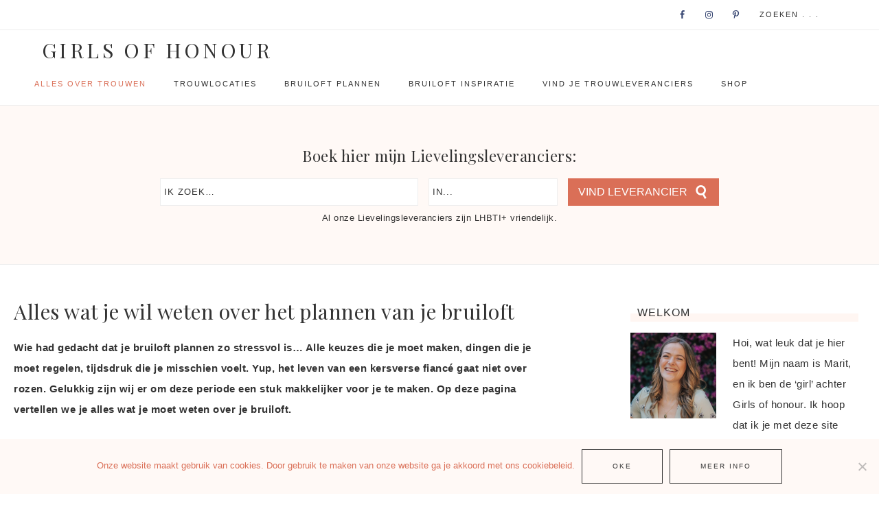

--- FILE ---
content_type: text/html; charset=UTF-8
request_url: https://www.girlsofhonour.nl/bruiloft/page/5/
body_size: 34778
content:
<!DOCTYPE html>
<html lang="nl-NL">
<head >
<meta charset="UTF-8" />
<meta name="viewport" content="width=device-width, initial-scale=1" />
<meta name='robots' content='index, follow, max-image-preview:large, max-snippet:-1, max-video-preview:-1' />
	<style>img:is([sizes="auto" i], [sizes^="auto," i]) { contain-intrinsic-size: 3000px 1500px }</style>
	<meta name="dlm-version" content="5.1.6">
<!-- Google Tag Manager for WordPress by gtm4wp.com -->
<script data-cfasync="false" data-pagespeed-no-defer>
	var gtm4wp_datalayer_name = "dataLayer";
	var dataLayer = dataLayer || [];
</script>
<!-- End Google Tag Manager for WordPress by gtm4wp.com -->
	<!-- This site is optimized with the Yoast SEO Premium plugin v26.6 (Yoast SEO v26.6) - https://yoast.com/wordpress/plugins/seo/ -->
	<title>Alles over het plannen van je bruiloft - Girls of honour</title>
	<meta name="description" content="Ga je een bruiloft plannen? Klik dan hier voor een overzicht van de kosten, trouwleveranciers, handige tips + een gratis checklist! &gt;&gt;" />
	<link rel="canonical" href="https://www.girlsofhonour.nl/bruiloft/" />
	<meta property="og:locale" content="nl_NL" />
	<meta property="og:type" content="article" />
	<meta property="og:title" content="Alles wat je wil weten over het plannen van je bruiloft" />
	<meta property="og:description" content="Ga je een bruiloft plannen? Klik dan hier voor een overzicht van de kosten, trouwleveranciers, handige tips + een gratis checklist! &gt;&gt;" />
	<meta property="og:url" content="https://www.girlsofhonour.nl/bruiloft/" />
	<meta property="og:site_name" content="Girls of honour" />
	<meta property="article:publisher" content="https://www.facebook.com/girlsofhonour" />
	<meta property="article:modified_time" content="2025-06-17T13:51:19+00:00" />
	<meta property="og:image" content="https://www.girlsofhonour.nl/wp-content/uploads/2023/03/pexels-leah-kelley-11314063-400x600@2x.jpeg" />
	<meta property="og:image:width" content="800" />
	<meta property="og:image:height" content="1200" />
	<meta property="og:image:type" content="image/jpeg" />
	<meta name="twitter:card" content="summary_large_image" />
	<meta name="twitter:site" content="@girlsofhonour" />
	<meta name="twitter:label1" content="Geschatte leestijd" />
	<meta name="twitter:data1" content="22 minuten" />
	<script type="application/ld+json" class="yoast-schema-graph">{"@context":"https://schema.org","@graph":[{"@type":"WebPage","@id":"https://www.girlsofhonour.nl/bruiloft/","url":"https://www.girlsofhonour.nl/bruiloft/","name":"Alles over het plannen van je bruiloft - Girls of honour","isPartOf":{"@id":"https://www.girlsofhonour.nl/#website"},"primaryImageOfPage":{"@id":"https://www.girlsofhonour.nl/bruiloft/#primaryimage"},"image":{"@id":"https://www.girlsofhonour.nl/bruiloft/#primaryimage"},"thumbnailUrl":"https://www.girlsofhonour.nl/wp-content/uploads/2023/03/pexels-leah-kelley-11314063-400x600@2x-683x1024.jpeg","datePublished":"2023-03-23T15:43:43+00:00","dateModified":"2025-06-17T13:51:19+00:00","description":"Ga je een bruiloft plannen? Klik dan hier voor een overzicht van de kosten, trouwleveranciers, handige tips + een gratis checklist! >>","inLanguage":"nl-NL","potentialAction":[{"@type":"ReadAction","target":["https://www.girlsofhonour.nl/bruiloft/"]}],"accessibilityFeature":["tableOfContents"]},{"@type":"ImageObject","inLanguage":"nl-NL","@id":"https://www.girlsofhonour.nl/bruiloft/#primaryimage","url":"https://www.girlsofhonour.nl/wp-content/uploads/2023/03/pexels-leah-kelley-11314063-400x600@2x.jpeg","contentUrl":"https://www.girlsofhonour.nl/wp-content/uploads/2023/03/pexels-leah-kelley-11314063-400x600@2x.jpeg","width":800,"height":1200},{"@type":"WebSite","@id":"https://www.girlsofhonour.nl/#website","url":"https://www.girlsofhonour.nl/","name":"Girls of honour","description":"Blog over Trouwen en je Bruiloft Plannen","publisher":{"@id":"https://www.girlsofhonour.nl/#organization"},"potentialAction":[{"@type":"SearchAction","target":{"@type":"EntryPoint","urlTemplate":"https://www.girlsofhonour.nl/?s={search_term_string}"},"query-input":{"@type":"PropertyValueSpecification","valueRequired":true,"valueName":"search_term_string"}}],"inLanguage":"nl-NL"},{"@type":"Organization","@id":"https://www.girlsofhonour.nl/#organization","name":"Girls of honour","url":"https://www.girlsofhonour.nl/","logo":{"@type":"ImageObject","inLanguage":"nl-NL","@id":"https://www.girlsofhonour.nl/#/schema/logo/image/","url":"https://www.girlsofhonour.nl/wp-content/uploads/2020/11/logos-GOH.jpg","contentUrl":"https://www.girlsofhonour.nl/wp-content/uploads/2020/11/logos-GOH.jpg","width":2000,"height":2000,"caption":"Girls of honour"},"image":{"@id":"https://www.girlsofhonour.nl/#/schema/logo/image/"},"sameAs":["https://www.facebook.com/girlsofhonour","https://x.com/girlsofhonour","https://instagram.com/girlsofhonour/","https://www.linkedin.com/company/girls-of-honour","https://www.pinterest.com/girlsofhonour/","https://www.youtube.com/channel/UCi_lebZHQMD5928tOpCVMgA"]}]}</script>
	<!-- / Yoast SEO Premium plugin. -->


<link rel='dns-prefetch' href='//www.girlsofhonour.nl' />
<link rel='dns-prefetch' href='//fonts.googleapis.com' />
<link rel='dns-prefetch' href='//code.ionicframework.com' />
<link rel='dns-prefetch' href='//www.googletagmanager.com' />
<link rel="alternate" type="application/rss+xml" title="Girls of honour &raquo; feed" href="https://www.girlsofhonour.nl/feed/" />
<link rel="alternate" type="application/rss+xml" title="Girls of honour &raquo; Verhalen feed" href="https://www.girlsofhonour.nl/web-stories/feed/"><script type="text/javascript">
/* <![CDATA[ */
window._wpemojiSettings = {"baseUrl":"https:\/\/s.w.org\/images\/core\/emoji\/16.0.1\/72x72\/","ext":".png","svgUrl":"https:\/\/s.w.org\/images\/core\/emoji\/16.0.1\/svg\/","svgExt":".svg","source":{"concatemoji":"https:\/\/www.girlsofhonour.nl\/wp-includes\/js\/wp-emoji-release.min.js?ver=6.8.3"}};
/*! This file is auto-generated */
!function(s,n){var o,i,e;function c(e){try{var t={supportTests:e,timestamp:(new Date).valueOf()};sessionStorage.setItem(o,JSON.stringify(t))}catch(e){}}function p(e,t,n){e.clearRect(0,0,e.canvas.width,e.canvas.height),e.fillText(t,0,0);var t=new Uint32Array(e.getImageData(0,0,e.canvas.width,e.canvas.height).data),a=(e.clearRect(0,0,e.canvas.width,e.canvas.height),e.fillText(n,0,0),new Uint32Array(e.getImageData(0,0,e.canvas.width,e.canvas.height).data));return t.every(function(e,t){return e===a[t]})}function u(e,t){e.clearRect(0,0,e.canvas.width,e.canvas.height),e.fillText(t,0,0);for(var n=e.getImageData(16,16,1,1),a=0;a<n.data.length;a++)if(0!==n.data[a])return!1;return!0}function f(e,t,n,a){switch(t){case"flag":return n(e,"\ud83c\udff3\ufe0f\u200d\u26a7\ufe0f","\ud83c\udff3\ufe0f\u200b\u26a7\ufe0f")?!1:!n(e,"\ud83c\udde8\ud83c\uddf6","\ud83c\udde8\u200b\ud83c\uddf6")&&!n(e,"\ud83c\udff4\udb40\udc67\udb40\udc62\udb40\udc65\udb40\udc6e\udb40\udc67\udb40\udc7f","\ud83c\udff4\u200b\udb40\udc67\u200b\udb40\udc62\u200b\udb40\udc65\u200b\udb40\udc6e\u200b\udb40\udc67\u200b\udb40\udc7f");case"emoji":return!a(e,"\ud83e\udedf")}return!1}function g(e,t,n,a){var r="undefined"!=typeof WorkerGlobalScope&&self instanceof WorkerGlobalScope?new OffscreenCanvas(300,150):s.createElement("canvas"),o=r.getContext("2d",{willReadFrequently:!0}),i=(o.textBaseline="top",o.font="600 32px Arial",{});return e.forEach(function(e){i[e]=t(o,e,n,a)}),i}function t(e){var t=s.createElement("script");t.src=e,t.defer=!0,s.head.appendChild(t)}"undefined"!=typeof Promise&&(o="wpEmojiSettingsSupports",i=["flag","emoji"],n.supports={everything:!0,everythingExceptFlag:!0},e=new Promise(function(e){s.addEventListener("DOMContentLoaded",e,{once:!0})}),new Promise(function(t){var n=function(){try{var e=JSON.parse(sessionStorage.getItem(o));if("object"==typeof e&&"number"==typeof e.timestamp&&(new Date).valueOf()<e.timestamp+604800&&"object"==typeof e.supportTests)return e.supportTests}catch(e){}return null}();if(!n){if("undefined"!=typeof Worker&&"undefined"!=typeof OffscreenCanvas&&"undefined"!=typeof URL&&URL.createObjectURL&&"undefined"!=typeof Blob)try{var e="postMessage("+g.toString()+"("+[JSON.stringify(i),f.toString(),p.toString(),u.toString()].join(",")+"));",a=new Blob([e],{type:"text/javascript"}),r=new Worker(URL.createObjectURL(a),{name:"wpTestEmojiSupports"});return void(r.onmessage=function(e){c(n=e.data),r.terminate(),t(n)})}catch(e){}c(n=g(i,f,p,u))}t(n)}).then(function(e){for(var t in e)n.supports[t]=e[t],n.supports.everything=n.supports.everything&&n.supports[t],"flag"!==t&&(n.supports.everythingExceptFlag=n.supports.everythingExceptFlag&&n.supports[t]);n.supports.everythingExceptFlag=n.supports.everythingExceptFlag&&!n.supports.flag,n.DOMReady=!1,n.readyCallback=function(){n.DOMReady=!0}}).then(function(){return e}).then(function(){var e;n.supports.everything||(n.readyCallback(),(e=n.source||{}).concatemoji?t(e.concatemoji):e.wpemoji&&e.twemoji&&(t(e.twemoji),t(e.wpemoji)))}))}((window,document),window._wpemojiSettings);
/* ]]> */
</script>
<!-- www.girlsofhonour.nl is managing ads with Advanced Ads 2.0.14 – https://wpadvancedads.com/ --><script id="goh-ready">
			window.advanced_ads_ready=function(e,a){a=a||"complete";var d=function(e){return"interactive"===a?"loading"!==e:"complete"===e};d(document.readyState)?e():document.addEventListener("readystatechange",(function(a){d(a.target.readyState)&&e()}),{once:"interactive"===a})},window.advanced_ads_ready_queue=window.advanced_ads_ready_queue||[];		</script>
		<link rel='stylesheet' id='captivating-css' href='https://www.girlsofhonour.nl/wp-content/themes/restored316-captivating/style.css?ver=1.0.6' type='text/css' media='all' />
<style id='captivating-inline-css' type='text/css'>


		a,
		.entry-title a:hover,
		.genesis-nav-menu a:hover, 
		.genesis-nav-menu .current-menu-item > a,
		.single-post .entry-content h1, .page .entry-content h1,
		.single-post article h3, .page article h3,
		.single-post article h4, .page article h4,
		.archive-pagination li a,
		.woocommerce .product-title:hover {
			color: #da6f57;
		}
		
		.archive-pagination .active a,
		.archive-pagination li a:hover,
		a.wprm-jump-to-recipe-shortcode {
			border-color: #da6f57;
		}
		
		.woocommerce .woocommerce-message,
		.woocommerce .woocommerce-info {
			border-top-color: #da6f57 !important;
		}
		
		.woocommerce .woocommerce-message::before,
		.woocommerce .woocommerce-info::before,
		.woocommerce div.product p.price,
		.woocommerce div.product span.price,
		.woocommerce ul.products li.product .price,
		.woocommerce form .form-row .required,
		.ninja-forms-req-symbol,
		.nf-error-msg,
		.slick-arrow:hover {
			color: #da6f57 !important;
		}
		
		.woocommerce .site-inner #respond input#submit,
		.woocommerce .site-inner a.button,
		.woocommerce .site-inner button.button,
		.woocommerce .site-inner input.button {
			color: #da6f57 !important;
		}
		
		.woocommerce .site-inner #respond input#submit,
		.woocommerce .site-inner a.button,
		.woocommerce .site-inner button.button,
		.woocommerce .site-inner input.button {
			border-color: #da6f57 !important;
		}
		
		

		button, input[type="button"]:hover,
		input[type="reset"]:hover,
		input[type="submit"]:hover,
		.button:hover,
		.site-wide-cta .enews-widget input[type="submit"]:hover,
		.announcement-widget .enews-widget input[type="submit"]:hover,
		.woocommerce .announcement-widget .button:hover {
			background-color: #da6f57;
		}
		
		.woocommerce span.onsale {
			background-color: #da6f57 !important;
		}
		
		

		button, input[type="button"]:hover,
		input[type="reset"]:hover,
		input[type="submit"]:hover,
		.button:hover,
		.site-wide-cta .enews-widget input[type="submit"]:hover,
		.announcement-widget .enews-widget input[type="submit"]:hover,
		.woocommerce .announcement-widget .button:hover {
			border-color: #da6f57;
		}
		
		

		a.more-link {
			color: #da6f57;
			border-color: #da6f57;
		}
		
		
		
		.front-page .content .widget-title {
			border-color: #fff9f6 !important;
		}
		
		.category-index .widget-title {
			border-color: #fff9f6;
		}
		
		
		
		.front-page .content .widget:nth-of-type(3n+2) .widget-title {
			border-color: #fff6f2 !important;
		}
		
		.category-index .widget:nth-of-type(3n+2) .widget-title {
			border-color: #fff6f2;
		}
		
		
		
		.front-page .content .widget:nth-of-type(3n+3) .widget-title {
			border-color: #be9881 !important;
		}
		
		.category-index .widget:nth-of-type(3n+3) .widget-title {
			border-color: #be9881;
		}
		
		

		.sidebar-primary .widgettitle::after {
			background: #fff6f2;
		}
		
		

		.sidebar-primary .widget:nth-of-type(3n+2) .widgettitle::after,
		.wprm-recipe-print {
			background: #fff6f2;
		}
		
		

		.sidebar-primary .widget:nth-of-type(3n+3) .widgettitle::after,
		.wprm-recipe-print:hover {
			background: #fff6f2;
		}
		
		

		.more-from-category a,
		.posts-link a {
			color: #da6f57;
			border-color: #da6f57;
		}

		

		.content .widget:nth-of-type(3n+2) .more-from-category a,
		.content .widget:nth-of-type(3n+2) .posts-link a {
			color: #da6f57;
			border-color: #da6f57;
		}
		
		

		.content .widget:nth-of-type(3n+3) .more-from-category a,
		.content .widget:nth-of-type(3n+3) .posts-link a {
			color: #da6f57;
			border-color: #da6f57;
		}
		
		
</style>
<style id='wp-emoji-styles-inline-css' type='text/css'>

	img.wp-smiley, img.emoji {
		display: inline !important;
		border: none !important;
		box-shadow: none !important;
		height: 1em !important;
		width: 1em !important;
		margin: 0 0.07em !important;
		vertical-align: -0.1em !important;
		background: none !important;
		padding: 0 !important;
	}
</style>
<link rel='stylesheet' id='wp-block-library-css' href='https://www.girlsofhonour.nl/wp-includes/css/dist/block-library/style.min.css?ver=6.8.3' type='text/css' media='all' />
<style id='classic-theme-styles-inline-css' type='text/css'>
/*! This file is auto-generated */
.wp-block-button__link{color:#fff;background-color:#32373c;border-radius:9999px;box-shadow:none;text-decoration:none;padding:calc(.667em + 2px) calc(1.333em + 2px);font-size:1.125em}.wp-block-file__button{background:#32373c;color:#fff;text-decoration:none}
</style>
<style id='global-styles-inline-css' type='text/css'>
:root{--wp--preset--aspect-ratio--square: 1;--wp--preset--aspect-ratio--4-3: 4/3;--wp--preset--aspect-ratio--3-4: 3/4;--wp--preset--aspect-ratio--3-2: 3/2;--wp--preset--aspect-ratio--2-3: 2/3;--wp--preset--aspect-ratio--16-9: 16/9;--wp--preset--aspect-ratio--9-16: 9/16;--wp--preset--color--black: #000000;--wp--preset--color--cyan-bluish-gray: #abb8c3;--wp--preset--color--white: #ffffff;--wp--preset--color--pale-pink: #f78da7;--wp--preset--color--vivid-red: #cf2e2e;--wp--preset--color--luminous-vivid-orange: #ff6900;--wp--preset--color--luminous-vivid-amber: #fcb900;--wp--preset--color--light-green-cyan: #7bdcb5;--wp--preset--color--vivid-green-cyan: #00d084;--wp--preset--color--pale-cyan-blue: #8ed1fc;--wp--preset--color--vivid-cyan-blue: #0693e3;--wp--preset--color--vivid-purple: #9b51e0;--wp--preset--gradient--vivid-cyan-blue-to-vivid-purple: linear-gradient(135deg,rgba(6,147,227,1) 0%,rgb(155,81,224) 100%);--wp--preset--gradient--light-green-cyan-to-vivid-green-cyan: linear-gradient(135deg,rgb(122,220,180) 0%,rgb(0,208,130) 100%);--wp--preset--gradient--luminous-vivid-amber-to-luminous-vivid-orange: linear-gradient(135deg,rgba(252,185,0,1) 0%,rgba(255,105,0,1) 100%);--wp--preset--gradient--luminous-vivid-orange-to-vivid-red: linear-gradient(135deg,rgba(255,105,0,1) 0%,rgb(207,46,46) 100%);--wp--preset--gradient--very-light-gray-to-cyan-bluish-gray: linear-gradient(135deg,rgb(238,238,238) 0%,rgb(169,184,195) 100%);--wp--preset--gradient--cool-to-warm-spectrum: linear-gradient(135deg,rgb(74,234,220) 0%,rgb(151,120,209) 20%,rgb(207,42,186) 40%,rgb(238,44,130) 60%,rgb(251,105,98) 80%,rgb(254,248,76) 100%);--wp--preset--gradient--blush-light-purple: linear-gradient(135deg,rgb(255,206,236) 0%,rgb(152,150,240) 100%);--wp--preset--gradient--blush-bordeaux: linear-gradient(135deg,rgb(254,205,165) 0%,rgb(254,45,45) 50%,rgb(107,0,62) 100%);--wp--preset--gradient--luminous-dusk: linear-gradient(135deg,rgb(255,203,112) 0%,rgb(199,81,192) 50%,rgb(65,88,208) 100%);--wp--preset--gradient--pale-ocean: linear-gradient(135deg,rgb(255,245,203) 0%,rgb(182,227,212) 50%,rgb(51,167,181) 100%);--wp--preset--gradient--electric-grass: linear-gradient(135deg,rgb(202,248,128) 0%,rgb(113,206,126) 100%);--wp--preset--gradient--midnight: linear-gradient(135deg,rgb(2,3,129) 0%,rgb(40,116,252) 100%);--wp--preset--font-size--small: 12px;--wp--preset--font-size--medium: 20px;--wp--preset--font-size--large: 20px;--wp--preset--font-size--x-large: 42px;--wp--preset--font-size--normal: 16px;--wp--preset--font-size--larger: 24px;--wp--preset--spacing--20: 0.44rem;--wp--preset--spacing--30: 0.67rem;--wp--preset--spacing--40: 1rem;--wp--preset--spacing--50: 1.5rem;--wp--preset--spacing--60: 2.25rem;--wp--preset--spacing--70: 3.38rem;--wp--preset--spacing--80: 5.06rem;--wp--preset--shadow--natural: 6px 6px 9px rgba(0, 0, 0, 0.2);--wp--preset--shadow--deep: 12px 12px 50px rgba(0, 0, 0, 0.4);--wp--preset--shadow--sharp: 6px 6px 0px rgba(0, 0, 0, 0.2);--wp--preset--shadow--outlined: 6px 6px 0px -3px rgba(255, 255, 255, 1), 6px 6px rgba(0, 0, 0, 1);--wp--preset--shadow--crisp: 6px 6px 0px rgba(0, 0, 0, 1);}:where(.is-layout-flex){gap: 0.5em;}:where(.is-layout-grid){gap: 0.5em;}body .is-layout-flex{display: flex;}.is-layout-flex{flex-wrap: wrap;align-items: center;}.is-layout-flex > :is(*, div){margin: 0;}body .is-layout-grid{display: grid;}.is-layout-grid > :is(*, div){margin: 0;}:where(.wp-block-columns.is-layout-flex){gap: 2em;}:where(.wp-block-columns.is-layout-grid){gap: 2em;}:where(.wp-block-post-template.is-layout-flex){gap: 1.25em;}:where(.wp-block-post-template.is-layout-grid){gap: 1.25em;}.has-black-color{color: var(--wp--preset--color--black) !important;}.has-cyan-bluish-gray-color{color: var(--wp--preset--color--cyan-bluish-gray) !important;}.has-white-color{color: var(--wp--preset--color--white) !important;}.has-pale-pink-color{color: var(--wp--preset--color--pale-pink) !important;}.has-vivid-red-color{color: var(--wp--preset--color--vivid-red) !important;}.has-luminous-vivid-orange-color{color: var(--wp--preset--color--luminous-vivid-orange) !important;}.has-luminous-vivid-amber-color{color: var(--wp--preset--color--luminous-vivid-amber) !important;}.has-light-green-cyan-color{color: var(--wp--preset--color--light-green-cyan) !important;}.has-vivid-green-cyan-color{color: var(--wp--preset--color--vivid-green-cyan) !important;}.has-pale-cyan-blue-color{color: var(--wp--preset--color--pale-cyan-blue) !important;}.has-vivid-cyan-blue-color{color: var(--wp--preset--color--vivid-cyan-blue) !important;}.has-vivid-purple-color{color: var(--wp--preset--color--vivid-purple) !important;}.has-black-background-color{background-color: var(--wp--preset--color--black) !important;}.has-cyan-bluish-gray-background-color{background-color: var(--wp--preset--color--cyan-bluish-gray) !important;}.has-white-background-color{background-color: var(--wp--preset--color--white) !important;}.has-pale-pink-background-color{background-color: var(--wp--preset--color--pale-pink) !important;}.has-vivid-red-background-color{background-color: var(--wp--preset--color--vivid-red) !important;}.has-luminous-vivid-orange-background-color{background-color: var(--wp--preset--color--luminous-vivid-orange) !important;}.has-luminous-vivid-amber-background-color{background-color: var(--wp--preset--color--luminous-vivid-amber) !important;}.has-light-green-cyan-background-color{background-color: var(--wp--preset--color--light-green-cyan) !important;}.has-vivid-green-cyan-background-color{background-color: var(--wp--preset--color--vivid-green-cyan) !important;}.has-pale-cyan-blue-background-color{background-color: var(--wp--preset--color--pale-cyan-blue) !important;}.has-vivid-cyan-blue-background-color{background-color: var(--wp--preset--color--vivid-cyan-blue) !important;}.has-vivid-purple-background-color{background-color: var(--wp--preset--color--vivid-purple) !important;}.has-black-border-color{border-color: var(--wp--preset--color--black) !important;}.has-cyan-bluish-gray-border-color{border-color: var(--wp--preset--color--cyan-bluish-gray) !important;}.has-white-border-color{border-color: var(--wp--preset--color--white) !important;}.has-pale-pink-border-color{border-color: var(--wp--preset--color--pale-pink) !important;}.has-vivid-red-border-color{border-color: var(--wp--preset--color--vivid-red) !important;}.has-luminous-vivid-orange-border-color{border-color: var(--wp--preset--color--luminous-vivid-orange) !important;}.has-luminous-vivid-amber-border-color{border-color: var(--wp--preset--color--luminous-vivid-amber) !important;}.has-light-green-cyan-border-color{border-color: var(--wp--preset--color--light-green-cyan) !important;}.has-vivid-green-cyan-border-color{border-color: var(--wp--preset--color--vivid-green-cyan) !important;}.has-pale-cyan-blue-border-color{border-color: var(--wp--preset--color--pale-cyan-blue) !important;}.has-vivid-cyan-blue-border-color{border-color: var(--wp--preset--color--vivid-cyan-blue) !important;}.has-vivid-purple-border-color{border-color: var(--wp--preset--color--vivid-purple) !important;}.has-vivid-cyan-blue-to-vivid-purple-gradient-background{background: var(--wp--preset--gradient--vivid-cyan-blue-to-vivid-purple) !important;}.has-light-green-cyan-to-vivid-green-cyan-gradient-background{background: var(--wp--preset--gradient--light-green-cyan-to-vivid-green-cyan) !important;}.has-luminous-vivid-amber-to-luminous-vivid-orange-gradient-background{background: var(--wp--preset--gradient--luminous-vivid-amber-to-luminous-vivid-orange) !important;}.has-luminous-vivid-orange-to-vivid-red-gradient-background{background: var(--wp--preset--gradient--luminous-vivid-orange-to-vivid-red) !important;}.has-very-light-gray-to-cyan-bluish-gray-gradient-background{background: var(--wp--preset--gradient--very-light-gray-to-cyan-bluish-gray) !important;}.has-cool-to-warm-spectrum-gradient-background{background: var(--wp--preset--gradient--cool-to-warm-spectrum) !important;}.has-blush-light-purple-gradient-background{background: var(--wp--preset--gradient--blush-light-purple) !important;}.has-blush-bordeaux-gradient-background{background: var(--wp--preset--gradient--blush-bordeaux) !important;}.has-luminous-dusk-gradient-background{background: var(--wp--preset--gradient--luminous-dusk) !important;}.has-pale-ocean-gradient-background{background: var(--wp--preset--gradient--pale-ocean) !important;}.has-electric-grass-gradient-background{background: var(--wp--preset--gradient--electric-grass) !important;}.has-midnight-gradient-background{background: var(--wp--preset--gradient--midnight) !important;}.has-small-font-size{font-size: var(--wp--preset--font-size--small) !important;}.has-medium-font-size{font-size: var(--wp--preset--font-size--medium) !important;}.has-large-font-size{font-size: var(--wp--preset--font-size--large) !important;}.has-x-large-font-size{font-size: var(--wp--preset--font-size--x-large) !important;}
:where(.wp-block-post-template.is-layout-flex){gap: 1.25em;}:where(.wp-block-post-template.is-layout-grid){gap: 1.25em;}
:where(.wp-block-columns.is-layout-flex){gap: 2em;}:where(.wp-block-columns.is-layout-grid){gap: 2em;}
:root :where(.wp-block-pullquote){font-size: 1.5em;line-height: 1.6;}
</style>
<link rel='stylesheet' id='categories-images-styles-css' href='https://www.girlsofhonour.nl/wp-content/plugins/categories-images/assets/css/zci-styles.css?ver=3.3.1' type='text/css' media='all' />
<link rel='stylesheet' id='contact-form-7-css' href='https://www.girlsofhonour.nl/wp-content/plugins/contact-form-7/includes/css/styles.css?ver=6.1.4' type='text/css' media='all' />
<link rel='stylesheet' id='cookie-notice-front-css' href='https://www.girlsofhonour.nl/wp-content/plugins/cookie-notice/css/front.min.css?ver=2.5.11' type='text/css' media='all' />
<link rel='stylesheet' id='widgetopts-styles-css' href='https://www.girlsofhonour.nl/wp-content/plugins/widget-options/assets/css/widget-options.css?ver=4.1.3' type='text/css' media='all' />
<link rel='stylesheet' id='caxton-front-css' href='https://www.girlsofhonour.nl/wp-content/plugins/caxton/assets/front.css?ver=1.30.1' type='text/css' media='all' />
<link rel='stylesheet' id='google-font-css' href='//fonts.googleapis.com/css2?family=Playfair+Display%3Aital%2Cwght%400%2C400%3B0%2C700%3B1%2C400%3B1%2C700&#038;display=swap&#038;ver=6.8.3' type='text/css' media='all' />
<link rel='stylesheet' id='ionicons-css' href='//code.ionicframework.com/ionicons/2.0.1/css/ionicons.min.css?ver=1.0.6' type='text/css' media='all' />
<link rel='stylesheet' id='dashicons-css' href='https://www.girlsofhonour.nl/wp-includes/css/dashicons.min.css?ver=6.8.3' type='text/css' media='all' />
<link rel='stylesheet' id='captivating-gutenberg-css' href='https://www.girlsofhonour.nl/wp-content/themes/restored316-captivating/lib/gutenberg/front-end.css?ver=1.0.6' type='text/css' media='all' />
<link rel='stylesheet' id='simple-social-icons-font-css' href='https://www.girlsofhonour.nl/wp-content/plugins/simple-social-icons/css/style.css?ver=4.0.0' type='text/css' media='all' />
<link rel='stylesheet' id='mpfavs-front-style-css' href='https://www.girlsofhonour.nl/wp-content/plugins/fav-suppliers/css/main.css?ver=20200203' type='text/css' media='' />
<link rel='stylesheet' id='gohwidgetsfront-style-css' href='https://www.girlsofhonour.nl/wp-content/plugins/goh-widgets/css/main.css?ver=1688109066' type='text/css' media='' />
<style id='rocket-lazyload-inline-css' type='text/css'>
.rll-youtube-player{position:relative;padding-bottom:56.23%;height:0;overflow:hidden;max-width:100%;}.rll-youtube-player:focus-within{outline: 2px solid currentColor;outline-offset: 5px;}.rll-youtube-player iframe{position:absolute;top:0;left:0;width:100%;height:100%;z-index:100;background:0 0}.rll-youtube-player img{bottom:0;display:block;left:0;margin:auto;max-width:100%;width:100%;position:absolute;right:0;top:0;border:none;height:auto;-webkit-transition:.4s all;-moz-transition:.4s all;transition:.4s all}.rll-youtube-player img:hover{-webkit-filter:brightness(75%)}.rll-youtube-player .play{height:100%;width:100%;left:0;top:0;position:absolute;background:url(https://www.girlsofhonour.nl/wp-content/plugins/rocket-lazy-load/assets/img/youtube.png) no-repeat center;background-color: transparent !important;cursor:pointer;border:none;}.wp-embed-responsive .wp-has-aspect-ratio .rll-youtube-player{position:absolute;padding-bottom:0;width:100%;height:100%;top:0;bottom:0;left:0;right:0}
</style>
<script type="text/javascript" src="https://www.girlsofhonour.nl/wp-includes/js/jquery/jquery.min.js?ver=3.7.1" id="jquery-core-js"></script>
<script type="text/javascript" src="https://www.girlsofhonour.nl/wp-includes/js/jquery/jquery-migrate.min.js?ver=3.4.1" id="jquery-migrate-js"></script>
<script type="text/javascript" id="advanced-ads-advanced-js-js-extra">
/* <![CDATA[ */
var advads_options = {"blog_id":"1","privacy":{"enabled":false,"state":"not_needed"}};
/* ]]> */
</script>
<script type="text/javascript" src="https://www.girlsofhonour.nl/wp-content/plugins/advanced-ads/public/assets/js/advanced.min.js?ver=2.0.14" id="advanced-ads-advanced-js-js"></script>
<script type="text/javascript" id="advanced_ads_pro/visitor_conditions-js-extra">
/* <![CDATA[ */
var advanced_ads_pro_visitor_conditions = {"referrer_cookie_name":"advanced_ads_pro_visitor_referrer","referrer_exdays":"365","page_impr_cookie_name":"advanced_ads_page_impressions","page_impr_exdays":"3650"};
/* ]]> */
</script>
<script type="text/javascript" src="https://www.girlsofhonour.nl/wp-content/plugins/advanced-ads-pro/modules/advanced-visitor-conditions/inc/conditions.min.js?ver=3.0.8" id="advanced_ads_pro/visitor_conditions-js"></script>
<script type="text/javascript" src="https://www.girlsofhonour.nl/wp-content/themes/restored316-captivating/js/global.js?ver=1.0.0" id="captivating-global-script-js"></script>
<link rel="https://api.w.org/" href="https://www.girlsofhonour.nl/wp-json/" /><link rel="alternate" title="JSON" type="application/json" href="https://www.girlsofhonour.nl/wp-json/wp/v2/pages/73092" /><link rel="EditURI" type="application/rsd+xml" title="RSD" href="https://www.girlsofhonour.nl/xmlrpc.php?rsd" />
<meta name="generator" content="WordPress 6.8.3" />
<link rel="alternate" title="oEmbed (JSON)" type="application/json+oembed" href="https://www.girlsofhonour.nl/wp-json/oembed/1.0/embed?url=https%3A%2F%2Fwww.girlsofhonour.nl%2Fbruiloft%2F" />
<link rel="alternate" title="oEmbed (XML)" type="text/xml+oembed" href="https://www.girlsofhonour.nl/wp-json/oembed/1.0/embed?url=https%3A%2F%2Fwww.girlsofhonour.nl%2Fbruiloft%2F&#038;format=xml" />
<meta name="generator" content="Site Kit by Google 1.168.0" /><!-- HFCM by 99 Robots - Snippet # 1: Smartlook heatmaps -->
<script type='text/javascript'>
  window.smartlook||(function(d) {
    var o=smartlook=function(){ o.api.push(arguments)},h=d.getElementsByTagName('head')[0];
    var c=d.createElement('script');o.api=new Array();c.async=true;c.type='text/javascript';
    c.charset='utf-8';c.src='https://web-sdk.smartlook.com/recorder.js';h.appendChild(c);
    })(document);
    smartlook('init', 'd80f588b96033ae65031e96689859ef098c0f097', { region: 'eu' });
</script>
<!-- /end HFCM by 99 Robots -->
<meta name="generator" content="performance-lab 4.0.0; plugins: ">

<!-- Google Tag Manager for WordPress by gtm4wp.com -->
<!-- GTM Container placement set to off -->
<script data-cfasync="false" data-pagespeed-no-defer>
	var dataLayer_content = {"pagePostType":"page","pagePostType2":"single-page","pagePostAuthor":"Ivana"};
	dataLayer.push( dataLayer_content );
</script>
<script data-cfasync="false" data-pagespeed-no-defer>
	console.warn && console.warn("[GTM4WP] Google Tag Manager container code placement set to OFF !!!");
	console.warn && console.warn("[GTM4WP] Data layer codes are active but GTM container must be loaded using custom coding !!!");
</script>
<!-- End Google Tag Manager for WordPress by gtm4wp.com --><link rel="icon" href="https://www.girlsofhonour.nl/wp-content/themes/restored316-captivating/images/favicon.ico" />
<style>.mc4wp-checkbox-wp-comment-form{clear:both;width:auto;display:block;position:static}.mc4wp-checkbox-wp-comment-form input{float:none;vertical-align:middle;-webkit-appearance:checkbox;width:auto;max-width:21px;margin:0 6px 0 0;padding:0;position:static;display:inline-block!important}.mc4wp-checkbox-wp-comment-form label{float:none;cursor:pointer;width:auto;margin:0 0 16px;display:block;position:static}</style><style>.mc4wp-checkbox-wp-registration-form{clear:both;width:auto;display:block;position:static}.mc4wp-checkbox-wp-registration-form input{float:none;vertical-align:middle;-webkit-appearance:checkbox;width:auto;max-width:21px;margin:0 6px 0 0;padding:0;position:static;display:inline-block!important}.mc4wp-checkbox-wp-registration-form label{float:none;cursor:pointer;width:auto;margin:0 0 16px;display:block;position:static}</style><!-- Instagram Feed CSS -->
<style type="text/css">
@media(max-width: 600px){
  #sb_instagram #sbi_images .sbi_item{ display: none !important;  }
  #sb_instagram #sbi_images .sbi_item:nth-child(-n+2){ display: inline-block !important; }
}
</style>
		<script type="text/javascript">
			var advadsCfpQueue = [];
			var advadsCfpAd = function( adID ) {
				if ( 'undefined' === typeof advadsProCfp ) {
					advadsCfpQueue.push( adID )
				} else {
					advadsProCfp.addElement( adID )
				}
			}
		</script>
		
<!-- Google Tag Manager snippet toegevoegd door Site Kit -->
<script type="text/javascript">
/* <![CDATA[ */

			( function( w, d, s, l, i ) {
				w[l] = w[l] || [];
				w[l].push( {'gtm.start': new Date().getTime(), event: 'gtm.js'} );
				var f = d.getElementsByTagName( s )[0],
					j = d.createElement( s ), dl = l != 'dataLayer' ? '&l=' + l : '';
				j.async = true;
				j.src = 'https://www.googletagmanager.com/gtm.js?id=' + i + dl;
				f.parentNode.insertBefore( j, f );
			} )( window, document, 'script', 'dataLayer', 'GTM-PLQKF8' );
			
/* ]]> */
</script>

<!-- Einde Google Tag Manager snippet toegevoegd door Site Kit -->
<script  async src="https://pagead2.googlesyndication.com/pagead/js/adsbygoogle.js?client=ca-pub-1670597883143336" crossorigin="anonymous"></script><noscript><style id="rocket-lazyload-nojs-css">.rll-youtube-player, [data-lazy-src]{display:none !important;}</style></noscript></head>
<body class="paged wp-singular page-template-default page page-id-73092 wp-embed-responsive paged-5 page-paged-5 wp-theme-genesis wp-child-theme-restored316-captivating cookies-not-set content-sidebar genesis-breadcrumbs-hidden genesis-footer-widgets-visible aa-prefix-goh-">		<!-- Google Tag Manager (noscript) snippet toegevoegd door Site Kit -->
		<noscript>
			<iframe src="https://www.googletagmanager.com/ns.html?id=GTM-PLQKF8" height="0" width="0" style="display:none;visibility:hidden"></iframe>
		</noscript>
		<!-- Einde Google Tag Manager (noscript) snippet toegevoegd door Site Kit -->
		<div class="site-container"><nav class="nav-primary" aria-label="Hoofd"><div class="wrap"><ul id="menu-top-menu" class="menu genesis-nav-menu menu-primary"><li class="right search"><form class="search-form" method="get" action="https://www.girlsofhonour.nl/" role="search"><input class="search-form-input" type="search" name="s" id="searchform-1" placeholder="Zoeken . . ."><input class="search-form-submit" type="submit" value="Zoek"><meta content="https://www.girlsofhonour.nl/?s={s}"></form></li><aside class="widget-area"><h2 class="genesis-sidebar-title screen-reader-text">Nav Social Menu</h2><section id="simple-social-icons-5" class="widget-odd widget-last widget-first widget-1 widget simple-social-icons"><div class="widget-wrap"><ul class="aligncenter"><li class="ssi-facebook"><a href="https://www.facebook.com/girlsofhonour.nl" target="_blank" rel="noopener noreferrer"><svg role="img" class="social-facebook" aria-labelledby="social-facebook-5"><title id="social-facebook-5">Facebook</title><use xlink:href="https://www.girlsofhonour.nl/wp-content/plugins/simple-social-icons/symbol-defs.svg#social-facebook"></use></svg></a></li><li class="ssi-instagram"><a href="https://www.instagram.com/girlsofhonour/" target="_blank" rel="noopener noreferrer"><svg role="img" class="social-instagram" aria-labelledby="social-instagram-5"><title id="social-instagram-5">Instagram</title><use xlink:href="https://www.girlsofhonour.nl/wp-content/plugins/simple-social-icons/symbol-defs.svg#social-instagram"></use></svg></a></li><li class="ssi-pinterest"><a href="https://nl.pinterest.com/girlsofhonour/_created/" target="_blank" rel="noopener noreferrer"><svg role="img" class="social-pinterest" aria-labelledby="social-pinterest-5"><title id="social-pinterest-5">Pinterest</title><use xlink:href="https://www.girlsofhonour.nl/wp-content/plugins/simple-social-icons/symbol-defs.svg#social-pinterest"></use></svg></a></li></ul></div></section>
</aside></ul></div></nav><header class="site-header"><div class="wrap"><div class="title-area"><p class="site-title"><a href="https://www.girlsofhonour.nl/">Girls of honour</a></p></div><div class="widget-area header-widget-area"></div></div></header><nav class="nav-secondary" aria-label="Secundair"><div class="wrap"><ul id="menu-seo-menu" class="menu genesis-nav-menu menu-secondary"><li id="menu-item-75005" class="menu-item menu-item-type-post_type menu-item-object-page current-menu-item page_item page-item-73092 current_page_item menu-item-has-children menu-item-75005"><a href="https://www.girlsofhonour.nl/bruiloft/" aria-current="page"><span >Alles over trouwen</span></a>
<ul class="sub-menu">
	<li id="menu-item-81617" class="menu-item menu-item-type-custom menu-item-object-custom menu-item-81617"><a target="_blank" href="https://www.vipwinkel.nl/categorie/magazine/trouwen/"><span >Koop TROUWEN magazine ></span></a></li>
	<li id="menu-item-82618" class="menu-item menu-item-type-post_type menu-item-object-page menu-item-82618"><a href="https://www.girlsofhonour.nl/bruidsboeket/"><span >Bruidsboeket</span></a></li>
	<li id="menu-item-82617" class="menu-item menu-item-type-post_type menu-item-object-page menu-item-82617"><a href="https://www.girlsofhonour.nl/bruidstaart/"><span >Bruidstaart</span></a></li>
	<li id="menu-item-82614" class="menu-item menu-item-type-post_type menu-item-object-page menu-item-82614"><a href="https://www.girlsofhonour.nl/trouwfotograaf/"><span >Trouwfotograaf</span></a></li>
	<li id="menu-item-82613" class="menu-item menu-item-type-post_type menu-item-object-page menu-item-82613"><a href="https://www.girlsofhonour.nl/trouwjurk/"><span >Trouwjurken</span></a></li>
	<li id="menu-item-82616" class="menu-item menu-item-type-post_type menu-item-object-page menu-item-82616"><a href="https://www.girlsofhonour.nl/trouwkaarten/"><span >Trouwkaarten</span></a></li>
	<li id="menu-item-82619" class="menu-item menu-item-type-post_type menu-item-object-page menu-item-82619"><a href="https://www.girlsofhonour.nl/trouwpak/"><span >Trouwpak</span></a></li>
	<li id="menu-item-82615" class="menu-item menu-item-type-post_type menu-item-object-page menu-item-82615"><a href="https://www.girlsofhonour.nl/trouwringen/"><span >Trouwringen</span></a></li>
</ul>
</li>
<li id="menu-item-82620" class="menu-item menu-item-type-post_type menu-item-object-page menu-item-has-children menu-item-82620"><a href="https://www.girlsofhonour.nl/trouwlocatie/"><span >Trouwlocaties</span></a>
<ul class="sub-menu">
	<li id="menu-item-82621" class="menu-item menu-item-type-post_type menu-item-object-post menu-item-82621"><a href="https://www.girlsofhonour.nl/trouwlocaties-amsterdam/"><span >Amsterdam</span></a></li>
	<li id="menu-item-82622" class="menu-item menu-item-type-post_type menu-item-object-post menu-item-82622"><a href="https://www.girlsofhonour.nl/trouwlocaties-den-haag/"><span >Den Haag</span></a></li>
	<li id="menu-item-82625" class="menu-item menu-item-type-post_type menu-item-object-post menu-item-82625"><a href="https://www.girlsofhonour.nl/trouwlocaties-groningen/"><span >Groningen</span></a></li>
	<li id="menu-item-82623" class="menu-item menu-item-type-post_type menu-item-object-post menu-item-82623"><a href="https://www.girlsofhonour.nl/trouwlocaties-in-rotterdam/"><span >Rotterdam</span></a></li>
	<li id="menu-item-82624" class="menu-item menu-item-type-post_type menu-item-object-post menu-item-82624"><a href="https://www.girlsofhonour.nl/trouwlocaties-utrecht/"><span >Utrecht</span></a></li>
	<li id="menu-item-82627" class="menu-item menu-item-type-post_type menu-item-object-post menu-item-82627"><a href="https://www.girlsofhonour.nl/trouwlocaties-gelderland/"><span >Gelderland</span></a></li>
	<li id="menu-item-82628" class="menu-item menu-item-type-post_type menu-item-object-post menu-item-82628"><a href="https://www.girlsofhonour.nl/trouwlocaties-noord-brabant/"><span >Noord-Brabant</span></a></li>
	<li id="menu-item-82626" class="menu-item menu-item-type-post_type menu-item-object-post menu-item-82626"><a href="https://www.girlsofhonour.nl/trouwlocaties-in-zuid-holland/"><span >Zuid-Holland</span></a></li>
	<li id="menu-item-82653" class="menu-item menu-item-type-post_type menu-item-object-page menu-item-82653"><a href="https://www.girlsofhonour.nl/trouwlocatie/"><span >Meer trouwlocaties ></span></a></li>
</ul>
</li>
<li id="menu-item-75090" class="menu-item menu-item-type-custom menu-item-object-custom menu-item-has-children menu-item-75090"><a href="https://www.girlsofhonour.nl/bruiloft-plannen/"><span >Bruiloft plannen</span></a>
<ul class="sub-menu">
	<li id="menu-item-75007" class="menu-item menu-item-type-post_type menu-item-object-page menu-item-75007"><a href="https://www.girlsofhonour.nl/download-bruiloft-planner/"><span >Gratis Bruiloft Checklist</span></a></li>
	<li id="menu-item-75083" class="menu-item menu-item-type-post_type menu-item-object-post menu-item-75083"><a href="https://www.girlsofhonour.nl/wat-kost-een-bruiloft-realistisch-overzicht/"><span >Kosten bruiloft</span></a></li>
	<li id="menu-item-82630" class="menu-item menu-item-type-post_type menu-item-object-page menu-item-82630"><a href="https://www.girlsofhonour.nl/trouwambtenaar/"><span >Trouwambtenaar</span></a></li>
	<li id="menu-item-82642" class="menu-item menu-item-type-post_type menu-item-object-page menu-item-82642"><a href="https://www.girlsofhonour.nl/trouwen-in-het-buitenland/"><span >Trouwen in het buitenland</span></a></li>
	<li id="menu-item-82631" class="menu-item menu-item-type-post_type menu-item-object-page menu-item-82631"><a href="https://www.girlsofhonour.nl/videograaf-bruiloft/"><span >Videograaf</span></a></li>
	<li id="menu-item-82629" class="menu-item menu-item-type-post_type menu-item-object-page menu-item-82629"><a href="https://www.girlsofhonour.nl/weddingplanner/"><span >Weddingplanner</span></a></li>
</ul>
</li>
<li id="menu-item-82632" class="menu-item menu-item-type-custom menu-item-object-custom menu-item-has-children menu-item-82632"><a href="https://www.girlsofhonour.nl/bruiloft/blogs/"><span >Bruiloft Inspiratie</span></a>
<ul class="sub-menu">
	<li id="menu-item-75009" class="menu-item menu-item-type-custom menu-item-object-custom menu-item-75009"><a href="https://www.girlsofhonour.nl/huwelijksreizen/"><span >Huwelijksreis</span></a></li>
	<li id="menu-item-82634" class="menu-item menu-item-type-post_type menu-item-object-page menu-item-82634"><a href="https://www.girlsofhonour.nl/bruidsaccessoires/"><span >Bruidsaccessoires</span></a></li>
	<li id="menu-item-82638" class="menu-item menu-item-type-post_type menu-item-object-page menu-item-82638"><a href="https://www.girlsofhonour.nl/bruidskapsel/"><span >Bruidskapsel</span></a></li>
	<li id="menu-item-82635" class="menu-item menu-item-type-post_type menu-item-object-page menu-item-82635"><a href="https://www.girlsofhonour.nl/bruidsmake-up/"><span >Bruidsmake-up</span></a></li>
	<li id="menu-item-82633" class="menu-item menu-item-type-post_type menu-item-object-page menu-item-82633"><a href="https://www.girlsofhonour.nl/bruiloft-decoratie/"><span >Bruiloft decoratie</span></a></li>
	<li id="menu-item-82636" class="menu-item menu-item-type-post_type menu-item-object-page menu-item-82636"><a href="https://www.girlsofhonour.nl/bruiloft-muziek/"><span >Bruiloft Muziek</span></a></li>
	<li id="menu-item-82643" class="menu-item menu-item-type-post_type menu-item-object-page menu-item-82643"><a href="https://www.girlsofhonour.nl/bruiloft-styling/"><span >Bruiloft styling</span></a></li>
	<li id="menu-item-82637" class="menu-item menu-item-type-post_type menu-item-object-page menu-item-82637"><a href="https://www.girlsofhonour.nl/catering-bruiloft/"><span >Catering</span></a></li>
	<li id="menu-item-82639" class="menu-item menu-item-type-post_type menu-item-object-page menu-item-82639"><a href="https://www.girlsofhonour.nl/kinderen-bruiloft/"><span >Kinderen op je bruiloft</span></a></li>
	<li id="menu-item-82640" class="menu-item menu-item-type-post_type menu-item-object-page menu-item-82640"><a href="https://www.girlsofhonour.nl/photobooth-bruiloft/"><span >Photobooth op je bruiloft</span></a></li>
	<li id="menu-item-82641" class="menu-item menu-item-type-post_type menu-item-object-page menu-item-82641"><a href="https://www.girlsofhonour.nl/trouwauto/"><span >Trouwauto</span></a></li>
</ul>
</li>
<li id="menu-item-75010" class="menu-item menu-item-type-custom menu-item-object-custom menu-item-has-children menu-item-75010"><a href="https://www.girlsofhonour.nl/lievelingsleveranciers/"><span >Vind je Trouwleveranciers</span></a>
<ul class="sub-menu">
	<li id="menu-item-83769" class="menu-item menu-item-type-taxonomy menu-item-object-mpfavs_supplier_categories menu-item-83769"><a href="https://www.girlsofhonour.nl/bruidsboeket/lievelingsleveranciers/"><span >Bruidsbloemisten</span></a></li>
	<li id="menu-item-83788" class="menu-item menu-item-type-taxonomy menu-item-object-mpfavs_supplier_categories menu-item-83788"><a href="https://www.girlsofhonour.nl/trouwjurk/lievelingsleveranciers/"><span >Bruidsmodezaken</span></a></li>
	<li id="menu-item-83778" class="menu-item menu-item-type-taxonomy menu-item-object-mpfavs_supplier_categories menu-item-83778"><a href="https://www.girlsofhonour.nl/catering-bruiloft/lievelingsleveranciers/"><span >Bruiloft cateraars</span></a></li>
	<li id="menu-item-83840" class="menu-item menu-item-type-taxonomy menu-item-object-mpfavs_supplier_categories menu-item-83840"><a href="https://www.girlsofhonour.nl/bruiloft-content-creator/lievelingsleveranciers/"><span >Bruiloft content creators</span></a></li>
	<li id="menu-item-83775" class="menu-item menu-item-type-taxonomy menu-item-object-mpfavs_supplier_categories menu-item-83775"><a href="https://www.girlsofhonour.nl/bruiloft-decoratie/lievelingsleveranciers/"><span >Bruiloft decoratie shops</span></a></li>
	<li id="menu-item-83777" class="menu-item menu-item-type-taxonomy menu-item-object-mpfavs_supplier_categories menu-item-83777"><a href="https://www.girlsofhonour.nl/bruiloft-styling/lievelingsleveranciers/"><span >Bruiloftstylisten</span></a></li>
	<li id="menu-item-83779" class="menu-item menu-item-type-taxonomy menu-item-object-mpfavs_supplier_categories menu-item-83779"><a href="https://www.girlsofhonour.nl/ceremoniemeester/lievelingsleveranciers/"><span >Ceremoniemeesters</span></a></li>
	<li id="menu-item-83776" class="menu-item menu-item-type-taxonomy menu-item-object-mpfavs_supplier_categories menu-item-83776"><a href="https://www.girlsofhonour.nl/bruiloft-muziek/lievelingsleveranciers/"><span >DJ&#8217;s, Bands en zangtalent</span></a></li>
	<li id="menu-item-83793" class="menu-item menu-item-type-taxonomy menu-item-object-mpfavs_supplier_categories menu-item-83793"><a href="https://www.girlsofhonour.nl/trouwringen/lievelingsleveranciers/"><span >Goudsmeden en juweliers</span></a></li>
	<li id="menu-item-83781" class="menu-item menu-item-type-taxonomy menu-item-object-mpfavs_supplier_categories menu-item-83781"><a href="https://www.girlsofhonour.nl/kinderen-bruiloft/lievelingsleveranciers/"><span >Kinder-entertainment</span></a></li>
	<li id="menu-item-83771" class="menu-item menu-item-type-taxonomy menu-item-object-mpfavs_supplier_categories menu-item-83771"><a href="https://www.girlsofhonour.nl/bruidskapsel/lievelingsleveranciers/"><span >Make up en haar artists</span></a></li>
	<li id="menu-item-83773" class="menu-item menu-item-type-taxonomy menu-item-object-mpfavs_supplier_categories menu-item-83773"><a href="https://www.girlsofhonour.nl/bruidstaart/lievelingsleveranciers/"><span >Patissier</span></a></li>
	<li id="menu-item-83782" class="menu-item menu-item-type-taxonomy menu-item-object-mpfavs_supplier_categories menu-item-83782"><a href="https://www.girlsofhonour.nl/photobooth-bruiloft/lievelingsleveranciers/"><span >Photobooths</span></a></li>
	<li id="menu-item-83783" class="menu-item menu-item-type-taxonomy menu-item-object-mpfavs_supplier_categories menu-item-83783"><a href="https://www.girlsofhonour.nl/reisbureau-huwelijksreizen/lievelingsleveranciers/"><span >Reisbureau Huwelijksreizen</span></a></li>
	<li id="menu-item-83784" class="menu-item menu-item-type-taxonomy menu-item-object-mpfavs_supplier_categories menu-item-83784"><a href="https://www.girlsofhonour.nl/totaalconcept-bruiloft/lievelingsleveranciers/"><span >Totaalconcept Bruiloft</span></a></li>
	<li id="menu-item-83785" class="menu-item menu-item-type-taxonomy menu-item-object-mpfavs_supplier_categories menu-item-83785"><a href="https://www.girlsofhonour.nl/trouwambtenaar/lievelingsleveranciers/"><span >Trouwambtenaren</span></a></li>
	<li id="menu-item-83787" class="menu-item menu-item-type-taxonomy menu-item-object-mpfavs_supplier_categories menu-item-83787"><a href="https://www.girlsofhonour.nl/trouwfotograaf/lievelingsleveranciers/"><span >Trouwfotografen</span></a></li>
	<li id="menu-item-83790" class="menu-item menu-item-type-taxonomy menu-item-object-mpfavs_supplier_categories menu-item-83790"><a href="https://www.girlsofhonour.nl/trouwkaarten/lievelingsleveranciers/"><span >Trouwkaarten kopen</span></a></li>
	<li id="menu-item-83791" class="menu-item menu-item-type-taxonomy menu-item-object-mpfavs_supplier_categories menu-item-83791"><a href="https://www.girlsofhonour.nl/trouwlocatie/lievelingsleveranciers/"><span >Trouwlocaties</span></a></li>
	<li id="menu-item-83792" class="menu-item menu-item-type-taxonomy menu-item-object-mpfavs_supplier_categories menu-item-83792"><a href="https://www.girlsofhonour.nl/trouwpak/lievelingsleveranciers/"><span >Tailors</span></a></li>
	<li id="menu-item-83794" class="menu-item menu-item-type-taxonomy menu-item-object-mpfavs_supplier_categories menu-item-83794"><a href="https://www.girlsofhonour.nl/videograaf-bruiloft/lievelingsleveranciers/"><span >Trouwvideografen</span></a></li>
	<li id="menu-item-83795" class="menu-item menu-item-type-taxonomy menu-item-object-mpfavs_supplier_categories menu-item-83795"><a href="https://www.girlsofhonour.nl/weddingplanner/lievelingsleveranciers/"><span >Weddingplanners</span></a></li>
</ul>
</li>
<li id="menu-item-75011" class="menu-item menu-item-type-custom menu-item-object-custom menu-item-75011"><a target="_blank" href="https://shop.girlsofhonour.nl/"><span >SHOP</span></a></li>
</ul></div></nav><div class="widget-before-content widget-area"><div class="wrap"><section id="mpfavs_widget_search_mini-7" class="widget-odd widget-last widget-first widget-1 widget widget_mpfavs_widget_search_mini"><div class="widget-wrap">		<div class="mp-favs-search-widget-mini" id="mpfavs_widget_search_mini-7">
		<style>
		#mpfavs_widget_search_mini-7 .mp-favs-search-widget-mini,
		#mpfavs_widget_search_mini-7 .mp-favs-search-widget-page .mp-favs-search-search-text {
			color: #333333;
			background: transparent;;
		}

		#mpfavs_widget_search_mini-7 .mp-favs-search-widget-mini .mp-favs-search-title-mini {
			margin: 0 0 10px;
		}

		#mpfavs_widget_search_mini-7 .mp-favs-search-widget-mini select {
			/*padding: 4px 3px 4px;*/
			width: 100%;
			background-color: #fff;
			padding: 5px;
			margin: 0;
		}

		#mpfavs_widget_search_mini-7 .mp-favs-search-widget-mini label {
			display: flex;
			flex: 1;
			/* margin: 0 5px 0 0;*/
		}

		#mpfavs_widget_search_mini-7 .mp-favs-search-widget-mini label.mp-favs-cat {
			flex: 2;
		}

		#mpfavs_widget_search_mini-7 .mp-favs-search-widget-mini .button {
			/* width: 100%; */
			padding: 3px;
			/* margin: 5px 5px 0 0;*/
		}

		@media only screen and (min-width: 800px) {
			#mpfavs_widget_search_mini-7 .mp-favs-search-widget-mini .button {
				/* width: 20%;*/
				padding: 3px;
				margin: 0px;
			}
		}

		#mpfavs_widget_search_mini-7 input[type=search],
		#mpfavs_widget_search_mini-7 .mp-favs-search-widget-mini label.mp-favs-dropdown select {
			border-color: ;
		}

		#mpfavs_widget_search_mini-7 .mp-favs-search-widget-mini label.mp-favs-dropdown select {
			background-color: #333333;
		}

		#mpfavs_widget_search_mini-7 .mp-favs-search-widget-mini label.mp-favs-dropdown select {
			color: ;
		}

		#mpfavs_widget_search_mini-7 .mp-favs-search-widget-mini label.mp-favs-dropdown:after {
			color: ;
		}
		</style>

				<h4 class="widget-title mp-favs-search-title-mini">Boek hier mijn Lievelingsleveranciers:</h4>
				<form class="custom mp-favs-search-widget-mini" action="https://www.girlsofhonour.nl/lievelingsleveranciers/">

		<div class="mp-favs-search-widget-mini-middle">
		<label class="mp-favs-dropdown-mini mp-favs-cat">
		<select  name='mpfavs_cat' id='mpfavs-category-select-widget' class='mpfavs-category-select'>
	<option value='' selected='selected'>ik zoek&#8230;</option>
	<option class="level-0" value="bruidsboeket">Bloemen en bruidsboeket</option>
	<option class="level-0" value="bruidsaccessoires">Bruidsaccessoires en sieraden</option>
	<option class="level-0" value="bruidskapsel">Bruidskapsel</option>
	<option class="level-0" value="bruidsmake-up">Bruidsmake-up</option>
	<option class="level-0" value="bruidstaart">Bruidstaart</option>
	<option class="level-0" value="bruiloft-content-creator">Bruiloft Content Creator</option>
	<option class="level-0" value="bruiloft-decoratie">Bruiloft decoratie</option>
	<option class="level-0" value="bruiloft-muziek">Bruiloft muziek</option>
	<option class="level-0" value="bruiloft-styling">Bruiloftstyling en verhuur</option>
	<option class="level-0" value="catering-bruiloft">Catering Bruiloft</option>
	<option class="level-0" value="ceremoniemeester">Ceremoniemeester</option>
	<option class="level-0" value="huwelijkscadeau">Huwelijkscadeau</option>
	<option class="level-0" value="kinderen-bruiloft">Kinderen</option>
	<option class="level-0" value="photobooth-bruiloft">Photobooth</option>
	<option class="level-0" value="reisbureau-huwelijksreizen">Reisbureau Huwelijksreizen</option>
	<option class="level-0" value="trouwpak">Tailors voor je Trouwpak</option>
	<option class="level-0" value="totaalconcept-bruiloft">Totaalconcept Bruiloft</option>
	<option class="level-0" value="trouwambtenaar">Trouwambtenaar</option>
	<option class="level-0" value="trouwauto">Trouwauto</option>
	<option class="level-0" value="trouwen-in-het-buitenland">Trouwen in het buitenland</option>
	<option class="level-0" value="trouwfotograaf">Trouwfotograaf boeken</option>
	<option class="level-0" value="trouwjurk-laten-maken">Trouwjurk laten maken</option>
	<option class="level-0" value="trouwjurk">Trouwjurken en bruidsmodezaken</option>
	<option class="level-0" value="trouwkaarten">Trouwkaarten</option>
	<option class="level-0" value="trouwlocatie">Trouwlocatie</option>
	<option class="level-0" value="trouwringen">Trouwringen</option>
	<option class="level-0" value="videograaf-bruiloft">Trouwvideograaf boeken</option>
	<option class="level-0" value="weddingplanner">Weddingplanner</option>
</select>
		</label>
		<label class="mp-favs-dropdown-mini mp-favs-dropdown-small">
		<select name="mpfavs_region" id="mpfavs-category-select-widget" class="mpfavs-region-select">
			<option value="0">In...</option>
			<option value="0">Overal</option>
			<option  class="level-0" value="nl">Nederland</option>
			<option class="level-1" value="be">België</option>
			<option class="level-2" value="buitenland">Buitenland</option>
		</select>
		</label>
		<button type="submit" value="Vind Leverancier" class="button">Vind Leverancier		<svg aria-hidden="true" version="1.1" xmlns="http://www.w3.org/2000/svg" xmlns:xlink="http://www.w3.org/1999/xlink" x="0px" y="0px"
	viewBox="0 0 183.792 183.792" style="enable-background:new 0 0 183.792 183.792;" xml:space="preserve">
<path d="M54.734,9.053C39.12,18.067,27.95,32.624,23.284,50.039c-4.667,17.415-2.271,35.606,6.743,51.22
	c12.023,20.823,34.441,33.759,58.508,33.759c7.599,0,15.139-1.308,22.287-3.818l30.364,52.592l21.65-12.5l-30.359-52.583
	c10.255-8.774,17.638-20.411,21.207-33.73c4.666-17.415,2.27-35.605-6.744-51.22C134.918,12.936,112.499,0,88.433,0
	C76.645,0,64.992,3.13,54.734,9.053z M125.29,46.259c5.676,9.831,7.184,21.285,4.246,32.25c-2.938,10.965-9.971,20.13-19.802,25.806
	c-6.462,3.731-13.793,5.703-21.199,5.703c-15.163,0-29.286-8.146-36.857-21.259c-5.676-9.831-7.184-21.284-4.245-32.25
	c2.938-10.965,9.971-20.13,19.802-25.807C73.696,26.972,81.027,25,88.433,25C103.597,25,117.719,33.146,125.29,46.259z"/>
<g></g><g></g><g></g><g></g><g></g><g></g><g></g><g></g><g></g><g></g><g></g><g></g><g></g><g></g><g></g>
</svg>

		</button>
		</div>
		<p>Al onze Lievelingsleveranciers zijn LHBTI+ vriendelijk.</p>
		</div>
		</form>
		</div></section>
</div></div><div class="site-inner"><div class="content-sidebar-wrap"><main class="content"><article class="post-73092 page type-page status-publish entry" aria-label="Alles wat je wil weten over het plannen van je bruiloft"><header class="entry-header"><h1 class="entry-title">Alles wat je wil weten over het plannen van je bruiloft</h1>
</header><div class="entry-content">
<p><strong>Wie had gedacht dat je bruiloft plannen zo stressvol is&#8230; Alle keuzes die je moet maken, dingen die je moet regelen, tijdsdruk die je misschien voelt. Yup, het leven van een kersverse fiancé gaat niet over rozen. Gelukkig zijn wij er om deze periode een stuk makkelijker voor je te maken. Op deze pagina vertellen we je alles wat je moet weten over je bruiloft. </strong></p>



<p>Maarre, <em>first things first</em>: gefeliciteerd! Hoewel de komende periode misschien wat stressvoller gaat zijn dan je van tevoren dacht, is-ie ook zo ontzettend leuk. Probeer daarom ook echt te genieten van het hele proces van <a href="https://www.girlsofhonour.nl/zelf-je-bruiloft-plannen-in-30-stappen/">bruiloft plannen</a>.</p>



<div class="wp-block-buttons is-layout-flex wp-block-buttons-is-layout-flex">
<div class="wp-block-button"><a class="wp-block-button__link wp-element-button" href="https://www.girlsofhonour.nl/bruiloft-begroting-excel/" target="_blank" rel="noreferrer noopener">Download hier onze gratis bruiloft checklist + begrotingstool &gt;&gt;</a></div>
</div>



<div class="wp-block-yoast-seo-table-of-contents yoast-table-of-contents"><h2><br>Wat kun je op deze pagina allemaal vinden over het plannen van je bruiloft?</h2><ul><li><a href="#H2" data-level="2">Wat kost een bruiloft nou echt?</a></li><li><a href="#h2" data-level="2">Wel of geen weddingplanner?</a></li><li><a href="#h2" data-level="2">De trouwlocatie</a></li><li><a href="#h2" data-level="2">De gastenlijst</a></li><li><a href="#h2" data-level="2">Een bruiloft thema</a></li><li><a href="#h2" data-level="2">De perfecte trouwjurk</a></li><li><a href="#h2" data-level="2">Het mooiste trouwpak</a></li><li><a href="#h2" data-level="2">De trouwringen</a></li><li><a href="#h2" data-level="2">De bruidstaart</a></li><li><a href="#h2" data-level="2">Bijzondere trouwkaarten voor de bruiloft</a></li><li><a href="#h2" data-level="2">Het bruidsboeket</a></li></ul></div>



<p>Terwijl ik deze pagina schrijf, zit ik zelf ook middenin het plannen van mijn bruiloft: ik trouw over iets minder dan een half jaar. Wat mij heel erg helpt, is om duidelijke afspraken te maken met mijn <em>future husband</em> over wanneer we over de bruiloft praten. <em>Sure</em>, voor enthousiasme en ik-heb-er-zoveel-zin-in! is altijd ruimte. Maar grote knopen doorhakken en praten over budgetten doen we op vaste momenten en tot bepaalde tijdstippen. Klinkt misschien een beetje gek, maar mijn verkering bleek het prima te vinden om &#8217;s avonds in bed voor het slapengaan nog even de <a href="https://www.girlsofhonour.nl/bruiloft-begroting-excel/"><strong>Excel-planning en budgetten</strong></a> door te nemen. Ik ben iemand die wat meer tijd nodig heeft om sommige bedragen even te laten bezinken, en lag op die manier de hele nacht te piekeren. Voor ons geldt nu dus: na 10 uur &#8217;s avonds geen <em>money talks</em> meer. </p>



<figure class="wp-block-image size-large"><img decoding="async" width="683" height="1024" src="data:image/svg+xml,%3Csvg%20xmlns='http://www.w3.org/2000/svg'%20viewBox='0%200%20683%201024'%3E%3C/svg%3E" alt="Trouwschoenen met tasje met parels" class="wp-image-73318" data-lazy-srcset="https://www.girlsofhonour.nl/wp-content/uploads/2023/03/pexels-leah-kelley-11314063-400x600@2x-683x1024.jpeg 683w, https://www.girlsofhonour.nl/wp-content/uploads/2023/03/pexels-leah-kelley-11314063-400x600@2x-200x300.jpeg 200w, https://www.girlsofhonour.nl/wp-content/uploads/2023/03/pexels-leah-kelley-11314063-400x600@2x-400x600.jpeg 400w, https://www.girlsofhonour.nl/wp-content/uploads/2023/03/pexels-leah-kelley-11314063-400x600@2x-150x225.jpeg 150w, https://www.girlsofhonour.nl/wp-content/uploads/2023/03/pexels-leah-kelley-11314063-400x600@2x.jpeg 800w, https://www.girlsofhonour.nl/wp-content/uploads/2023/03/pexels-leah-kelley-11314063-400x600@2x-150x225@2x.jpeg 300w" data-lazy-sizes="(max-width: 683px) 100vw, 683px" data-lazy-src="https://www.girlsofhonour.nl/wp-content/uploads/2023/03/pexels-leah-kelley-11314063-400x600@2x-683x1024.jpeg" /><noscript><img decoding="async" width="683" height="1024" src="https://www.girlsofhonour.nl/wp-content/uploads/2023/03/pexels-leah-kelley-11314063-400x600@2x-683x1024.jpeg" alt="Trouwschoenen met tasje met parels" class="wp-image-73318" srcset="https://www.girlsofhonour.nl/wp-content/uploads/2023/03/pexels-leah-kelley-11314063-400x600@2x-683x1024.jpeg 683w, https://www.girlsofhonour.nl/wp-content/uploads/2023/03/pexels-leah-kelley-11314063-400x600@2x-200x300.jpeg 200w, https://www.girlsofhonour.nl/wp-content/uploads/2023/03/pexels-leah-kelley-11314063-400x600@2x-400x600.jpeg 400w, https://www.girlsofhonour.nl/wp-content/uploads/2023/03/pexels-leah-kelley-11314063-400x600@2x-150x225.jpeg 150w, https://www.girlsofhonour.nl/wp-content/uploads/2023/03/pexels-leah-kelley-11314063-400x600@2x.jpeg 800w, https://www.girlsofhonour.nl/wp-content/uploads/2023/03/pexels-leah-kelley-11314063-400x600@2x-150x225@2x.jpeg 300w" sizes="(max-width: 683px) 100vw, 683px" /></noscript><figcaption class="wp-element-caption">Foto: Pexels // Leah Kelly</figcaption></figure>



<h2 class="wp-block-heading" id="H2">Wat kost een bruiloft nou echt?</h2>



<p>Dat neemt natuurlijk niet weg dat de gesprekken over het budget voor jullie bruiloft wel gevoerd moeten worden. Ga hier echt even voor zitten en neem er de tijd voor, want het budget is uiteindelijk allesbepalend voor wat er mogelijk is om jullie droom bruiloft te kunnen verwezenlijken. </p>



<h3 class="wp-block-heading">Begroting-tool</h3>



<p>Wat mij heel erg hielp, is <a href="https://www.girlsofhonour.nl/bruiloft-begroting-excel/"><strong>de Girls of honour begroting-tool</strong></a>. Hier kun je per onderdeel invullen hoeveel je er maximaal aan wil/kan uitgeven. Wil je weten wat een bruiloft ongeveer kost?&nbsp;<a href="https://www.girlsofhonour.nl/wat-kost-een-bruiloft-realistisch-overzicht/" target="_blank" rel="noreferrer noopener"><strong>Lees dan deze blog die je eerlijk uitleg geeft over de kosten van een bruiloft</strong></a>. Vul deze bedragen in onder het kopje ‘geschat’. Naarmate jullie leveranciers boeken en kosten maken, kun je de bedragen aanpassen naar de daadwerkelijke kosten. Heb je ergens meer kosten aan gemaakt? Kijk dan of je dit bedrag van een ander onderdeel kan wegsnoepen. </p>



<div class="wp-block-buttons is-layout-flex wp-block-buttons-is-layout-flex">
<div class="wp-block-button"><a class="wp-block-button__link has-luminous-vivid-orange-background-color has-background wp-element-button" href="https://www.girlsofhonour.nl/bruiloft-begroting-excel/">Download hier de <strong>GRATIS</strong> <strong>bruiloft</strong> <strong>planning</strong> + begroting-tool voor Excel</a></div>
</div>



<p></p>



<h3 class="wp-block-heading">Besparen op je bruiloft</h3>



<p>Natuurlijk kun je ook spelen met je budget. Ik hechtte bijvoorbeeld heel veel waarde aan de trouwjurk van mijn dromen en was bereid om op dat vlak echt te <em>splurgen</em>. Aan dure schoenen hecht ik daarentegen weer minder waarde, en dus kon ik daarop weer bezuinigen door een mooi paar op ASOS te scoren. Ook op alcohol konden we flink bezuinigen. Mijn verkering wilde de hele bruiloft een volledig open bar, inclusief sterke drank. Voor al onze gasten liep dat bedrag echt mega op. Ik gaf dat geld liever uit aan een goede foto- en videograaf, want die herinneringen zijn tenslotte <em>forever</em>. We besloten te settelen met een open bar met alleen wijn, bier en soft drinks en twee <a href="https://www.girlsofhonour.nl/cocktails-bruiloft/"><strong>signature cocktails</strong></a> (wel met sterke drank). In ons geval scheelde dit meer dan €3.000!</p>



<p>Dit zijn nog maar twee voorbeelden van hoe je creatief kunt omgaan met je budget. <strong><a href="https://www.girlsofhonour.nl/besparen-op-je-bruiloft/">In deze blog zetten nog veel meer manieren om te besparen op je bruiloft voor je op een rij</a></strong>.  </p>



<p></p>



<h2 class="wp-block-heading" id="h2">Wel of geen weddingplanner?</h2>



<p>De beste manier om deze periode zo zorgeloos door te komen én er zeker van te zijn dat jullie bruiloftsdromen uitkomen? Een wedding planner. Een weddingplanner is simpel gezegd de regelaar. Deze persoon neemt jullie taken uit handen en zorgt voor een perfecte voorbereiding van jullie bruiloft. Een weddingplanner kan zelfs jullie hele bruiloft voor jullie regelen als je dat zou willen! </p>



<figure class="wp-block-image size-full"><img decoding="async" width="640" height="640" src="data:image/svg+xml,%3Csvg%20xmlns='http://www.w3.org/2000/svg'%20viewBox='0%200%20640%20640'%3E%3C/svg%3E" alt="Trouwlocatie inspiratie voor je bruiloft" class="wp-image-73315" data-lazy-srcset="https://www.girlsofhonour.nl/wp-content/uploads/2023/03/myrthe-regelt-het-weddingplanner-styling-bruiloft-trouwen-moderne-bruiloft-wedding-amsterdam-1-640x640-2.jpeg 640w, https://www.girlsofhonour.nl/wp-content/uploads/2023/03/myrthe-regelt-het-weddingplanner-styling-bruiloft-trouwen-moderne-bruiloft-wedding-amsterdam-1-640x640-2-150x150@2x.jpeg 300w, https://www.girlsofhonour.nl/wp-content/uploads/2023/03/myrthe-regelt-het-weddingplanner-styling-bruiloft-trouwen-moderne-bruiloft-wedding-amsterdam-1-640x640-2-150x150.jpeg 150w, https://www.girlsofhonour.nl/wp-content/uploads/2023/03/myrthe-regelt-het-weddingplanner-styling-bruiloft-trouwen-moderne-bruiloft-wedding-amsterdam-1-640x640-2-400x400.jpeg 400w, https://www.girlsofhonour.nl/wp-content/uploads/2023/03/myrthe-regelt-het-weddingplanner-styling-bruiloft-trouwen-moderne-bruiloft-wedding-amsterdam-1-640x640-2-500x500.jpeg 500w, https://www.girlsofhonour.nl/wp-content/uploads/2023/03/myrthe-regelt-het-weddingplanner-styling-bruiloft-trouwen-moderne-bruiloft-wedding-amsterdam-1-640x640-2-96x96.jpeg 96w, https://www.girlsofhonour.nl/wp-content/uploads/2023/03/myrthe-regelt-het-weddingplanner-styling-bruiloft-trouwen-moderne-bruiloft-wedding-amsterdam-1-640x640-2-300x300@2x.jpeg 600w, https://www.girlsofhonour.nl/wp-content/uploads/2023/03/myrthe-regelt-het-weddingplanner-styling-bruiloft-trouwen-moderne-bruiloft-wedding-amsterdam-1-640x640-2-96x96@2x.jpeg 192w" data-lazy-sizes="(max-width: 640px) 100vw, 640px" data-lazy-src="https://www.girlsofhonour.nl/wp-content/uploads/2023/03/myrthe-regelt-het-weddingplanner-styling-bruiloft-trouwen-moderne-bruiloft-wedding-amsterdam-1-640x640-2.jpeg" /><noscript><img decoding="async" width="640" height="640" src="https://www.girlsofhonour.nl/wp-content/uploads/2023/03/myrthe-regelt-het-weddingplanner-styling-bruiloft-trouwen-moderne-bruiloft-wedding-amsterdam-1-640x640-2.jpeg" alt="Trouwlocatie inspiratie voor je bruiloft" class="wp-image-73315" srcset="https://www.girlsofhonour.nl/wp-content/uploads/2023/03/myrthe-regelt-het-weddingplanner-styling-bruiloft-trouwen-moderne-bruiloft-wedding-amsterdam-1-640x640-2.jpeg 640w, https://www.girlsofhonour.nl/wp-content/uploads/2023/03/myrthe-regelt-het-weddingplanner-styling-bruiloft-trouwen-moderne-bruiloft-wedding-amsterdam-1-640x640-2-150x150@2x.jpeg 300w, https://www.girlsofhonour.nl/wp-content/uploads/2023/03/myrthe-regelt-het-weddingplanner-styling-bruiloft-trouwen-moderne-bruiloft-wedding-amsterdam-1-640x640-2-150x150.jpeg 150w, https://www.girlsofhonour.nl/wp-content/uploads/2023/03/myrthe-regelt-het-weddingplanner-styling-bruiloft-trouwen-moderne-bruiloft-wedding-amsterdam-1-640x640-2-400x400.jpeg 400w, https://www.girlsofhonour.nl/wp-content/uploads/2023/03/myrthe-regelt-het-weddingplanner-styling-bruiloft-trouwen-moderne-bruiloft-wedding-amsterdam-1-640x640-2-500x500.jpeg 500w, https://www.girlsofhonour.nl/wp-content/uploads/2023/03/myrthe-regelt-het-weddingplanner-styling-bruiloft-trouwen-moderne-bruiloft-wedding-amsterdam-1-640x640-2-96x96.jpeg 96w, https://www.girlsofhonour.nl/wp-content/uploads/2023/03/myrthe-regelt-het-weddingplanner-styling-bruiloft-trouwen-moderne-bruiloft-wedding-amsterdam-1-640x640-2-300x300@2x.jpeg 600w, https://www.girlsofhonour.nl/wp-content/uploads/2023/03/myrthe-regelt-het-weddingplanner-styling-bruiloft-trouwen-moderne-bruiloft-wedding-amsterdam-1-640x640-2-96x96@2x.jpeg 192w" sizes="(max-width: 640px) 100vw, 640px" /></noscript><figcaption class="wp-element-caption">Foto via Myrthe Regelt Het</figcaption></figure>



<p>Het in de hand nemen van een weddingplanner komt met een waslijst aan voordelen. Niet alleen omdat hij of zij jullie van een hoop kopzorgen kan verlossen, maar ook omdat een weddingplanner als geen ander weet wat er bij het plannen van een bruiloft komt kijken. Zo kom je tijdens het plannen, of op de grote dag zelf, niet voor verrassingen te staan. Daarnaast heeft een weddingplanner allerlei connecties in de bruidsindustrie. Zo krijg je niet alleen de beste prijzen en kwaliteit, maar kan hij of zij je ook helpen out of the box te denken. Wat dacht je van een bijzondere trouwlocatie waarvan je niet eens wist dat-ie bestond, of de mooiste tafelsetting die je ooit gezien hebt? </p>



<p>Enne, dacht je dat al deze skills wel hartstikke duur moeten zijn? <em>Wrong!</em> Een wedding planner kan jullie juist helpen geld te besparen. <strong><a href="https://www.girlsofhonour.nl/weddingplanner-kosten-taken/">In deze blog vertellen we je wat een wedding planner ongeveer kost en wat je van diegene kunt verwachten</a></strong>. </p>



<p>Ben je al overtuigd? Kijk dan tussen ons aanbod van <strong><a href="https://www.girlsofhonour.nl/lievelingsleveranciers/" target="_blank" rel="noreferrer noopener">Lievelingsleveranciers</a></strong> voor jullie perfecte wedding planner!</p>



<div class="wp-block-buttons is-layout-flex wp-block-buttons-is-layout-flex">
<div class="wp-block-button"><a class="wp-block-button__link has-luminous-vivid-orange-background-color has-background wp-element-button" href="https://www.girlsofhonour.nl/weddingplanner/lievelingsleveranciers/" target="_blank" rel="noreferrer noopener">Boek een van onze Lievelingsleveranciers als <strong>weddingplanner</strong></a></div>
</div>



<p></p>



<h2 class="wp-block-heading" id="h2">De trouwlocatie</h2>



<p>Eén van de eerste dingen waar jullie mee bezig moeten houden na het verloven, is de trouwlocatie. Trouwlocaties boeken vaak razendsnel vol, dus wij adviseren om negen maanden tot een jaar van tevoren de locatie vast te leggen. Kies samen één of meerdere data uit waarop jullie zouden willen trouwen en check met de locatie of deze dan nog beschikbaar is. Mijn <em>lover</em> en ik wisten dat we hoe dan ook op een zaterdag in augustus wilden trouwen, en benaderden locaties dan ook gewoon met de vraag of dit bij hen nog kon. Is je droomlocatie al bezet op de datum die jullie in gedachten hebben? Ga dan <em>asap</em> op zoek naar een andere locatie, of trouw natuurlijk gewoon op een andere dag. </p>



<p>Op zoek naar een mooie trouwlocatie? <a href="https://www.girlsofhonour.nl/trouwlocatie/lievelingsleveranciers/" target="_blank" rel="noreferrer noopener">Bekijk hier de <strong>beste trouwlocaties</strong> in binnen- en buitenland</a>.</p>



<figure class="wp-block-image size-large"><img decoding="async" width="1024" height="1024" src="data:image/svg+xml,%3Csvg%20xmlns='http://www.w3.org/2000/svg'%20viewBox='0%200%201024%201024'%3E%3C/svg%3E" alt="Trouwlocatie in Italië van Buitenlandse Bruiloften" class="wp-image-73310" data-lazy-srcset="https://www.girlsofhonour.nl/wp-content/uploads/2023/03/Untitled-design-8.jpg-1024x1024.webp 1024w, https://www.girlsofhonour.nl/wp-content/uploads/2023/03/Untitled-design-8.jpg-150x150@2x.webp 300w, https://www.girlsofhonour.nl/wp-content/uploads/2023/03/Untitled-design-8.jpg-150x150.webp 150w, https://www.girlsofhonour.nl/wp-content/uploads/2023/03/Untitled-design-8.jpg-400x400.webp 400w, https://www.girlsofhonour.nl/wp-content/uploads/2023/03/Untitled-design-8.jpg-500x500.webp 500w, https://www.girlsofhonour.nl/wp-content/uploads/2023/03/Untitled-design-8.jpg-96x96.webp 96w, https://www.girlsofhonour.nl/wp-content/uploads/2023/03/Untitled-design-8.jpg.webp 1080w, https://www.girlsofhonour.nl/wp-content/uploads/2023/03/Untitled-design-8.jpg-300x300@2x.webp 600w, https://www.girlsofhonour.nl/wp-content/uploads/2023/03/Untitled-design-8.jpg-400x400@2x.webp 800w, https://www.girlsofhonour.nl/wp-content/uploads/2023/03/Untitled-design-8.jpg-500x500@2x.webp 1000w, https://www.girlsofhonour.nl/wp-content/uploads/2023/03/Untitled-design-8.jpg-96x96@2x.webp 192w" data-lazy-sizes="auto, (max-width: 1024px) 100vw, 1024px" data-lazy-src="https://www.girlsofhonour.nl/wp-content/uploads/2023/03/Untitled-design-8.jpg-1024x1024.webp" /><noscript><img loading="lazy" decoding="async" width="1024" height="1024" src="https://www.girlsofhonour.nl/wp-content/uploads/2023/03/Untitled-design-8.jpg-1024x1024.webp" alt="Trouwlocatie in Italië van Buitenlandse Bruiloften" class="wp-image-73310" srcset="https://www.girlsofhonour.nl/wp-content/uploads/2023/03/Untitled-design-8.jpg-1024x1024.webp 1024w, https://www.girlsofhonour.nl/wp-content/uploads/2023/03/Untitled-design-8.jpg-150x150@2x.webp 300w, https://www.girlsofhonour.nl/wp-content/uploads/2023/03/Untitled-design-8.jpg-150x150.webp 150w, https://www.girlsofhonour.nl/wp-content/uploads/2023/03/Untitled-design-8.jpg-400x400.webp 400w, https://www.girlsofhonour.nl/wp-content/uploads/2023/03/Untitled-design-8.jpg-500x500.webp 500w, https://www.girlsofhonour.nl/wp-content/uploads/2023/03/Untitled-design-8.jpg-96x96.webp 96w, https://www.girlsofhonour.nl/wp-content/uploads/2023/03/Untitled-design-8.jpg.webp 1080w, https://www.girlsofhonour.nl/wp-content/uploads/2023/03/Untitled-design-8.jpg-300x300@2x.webp 600w, https://www.girlsofhonour.nl/wp-content/uploads/2023/03/Untitled-design-8.jpg-400x400@2x.webp 800w, https://www.girlsofhonour.nl/wp-content/uploads/2023/03/Untitled-design-8.jpg-500x500@2x.webp 1000w, https://www.girlsofhonour.nl/wp-content/uploads/2023/03/Untitled-design-8.jpg-96x96@2x.webp 192w" sizes="auto, (max-width: 1024px) 100vw, 1024px" /></noscript><figcaption class="wp-element-caption">Foto via Buitenlandse Bruiloften </figcaption></figure>



<h3 class="wp-block-heading">Hoeveel kost een trouwlocatie?</h3>



<p>De kosten van een trouwlocatie zijn nogal verschillend. Allereerst hangt het er vanaf hoeveel gasten jullie uitnodigen. Bij veel trouwlocaties betaal je een vaste prijs per persoon, soms bovenop een locatie tarief. Daarnaast hangt de prijs ook af van de ligging van de locatie. Locaties in de randstad zijn vaak populairder en daarom ook duurder. Enne, hoe lang zijn jullie van plan gebruik te maken van de locatie? Allemaal factoren die de totaalprijs sterk kunnen beïnvloeden. </p>



<p>Meer weten over de <strong>kosten</strong> <strong>van de trouwlocatie</strong> en de opbouw met uitleg hiervan? <a href="https://www.girlsofhonour.nl/trouwlocatie/">Je leest het hier</a>. </p>



<h3 class="wp-block-heading">Alles over trouwlocaties in Nederland en het buitenland</h3>



<p>We hebben nog zoveel meer te vertellen over trouwlocaties, zowel in Nederland als in het buitenland. Van alle verschillende soorten trouwlocaties &#8211; wat dacht je van een historisch kasteel? Of trouwen in het bos? &#8211; tot alle dingen waar je op moet letten bij het bezoeken van jullie mogelijke trouwlocatie. Daarom maakten wij een compleet dossier in met daarin alles wat je moet weten over trouwlocaties. </p>



<div class="wp-block-buttons is-layout-flex wp-block-buttons-is-layout-flex">
<div class="wp-block-button"><a class="wp-block-button__link has-luminous-vivid-orange-background-color has-background wp-element-button" href="https://www.girlsofhonour.nl/trouwlocatie/lievelingsleveranciers/" target="_blank" rel="noreferrer noopener">Vind de perfecte <strong>trouwlocatie</strong></a></div>
</div>



<p></p>



<h2 class="wp-block-heading" id="h2">De gastenlijst</h2>



<p>Een goede volgende stap is om de gastenlijst te bepalen. Niet alleen omdat het aantal mensen bepalend kan zijn voor welke trouwlocatie jullie kiezen, maar ook om meer inzicht te krijgen in jullie kostenplaatje. Bij veel trouwlocaties betaal je namelijk een bepaald bedrag per bruiloftsgast, bijvoorbeeld voor hapjes, het diner en drankjes. Een gastenlijst opstellen is makkelijker gezegd dan gedaan, maar onderstaande stappen helpen jullie al een heel eind op weg!</p>



<figure class="wp-block-image size-large"><img decoding="async" width="1024" height="768" src="data:image/svg+xml,%3Csvg%20xmlns='http://www.w3.org/2000/svg'%20viewBox='0%200%201024%20768'%3E%3C/svg%3E" alt="Pasgetrouwd koppel " class="wp-image-73309" data-lazy-srcset="https://www.girlsofhonour.nl/wp-content/uploads/2023/03/leonardo-miranda-dvF6s1H1x68-unsplash-800x600@2x-1024x768.jpeg 1024w, https://www.girlsofhonour.nl/wp-content/uploads/2023/03/leonardo-miranda-dvF6s1H1x68-unsplash-800x600@2x-150x113@2x.jpeg 300w, https://www.girlsofhonour.nl/wp-content/uploads/2023/03/leonardo-miranda-dvF6s1H1x68-unsplash-800x600@2x-1536x1152.jpeg 1536w, https://www.girlsofhonour.nl/wp-content/uploads/2023/03/leonardo-miranda-dvF6s1H1x68-unsplash-800x600@2x-800x600.jpeg 800w, https://www.girlsofhonour.nl/wp-content/uploads/2023/03/leonardo-miranda-dvF6s1H1x68-unsplash-800x600@2x-150x113.jpeg 150w, https://www.girlsofhonour.nl/wp-content/uploads/2023/03/leonardo-miranda-dvF6s1H1x68-unsplash-800x600@2x.jpeg 1600w, https://www.girlsofhonour.nl/wp-content/uploads/2023/03/leonardo-miranda-dvF6s1H1x68-unsplash-800x600@2x-300x225@2x.jpeg 600w" data-lazy-sizes="auto, (max-width: 1024px) 100vw, 1024px" data-lazy-src="https://www.girlsofhonour.nl/wp-content/uploads/2023/03/leonardo-miranda-dvF6s1H1x68-unsplash-800x600@2x-1024x768.jpeg" /><noscript><img loading="lazy" decoding="async" width="1024" height="768" src="https://www.girlsofhonour.nl/wp-content/uploads/2023/03/leonardo-miranda-dvF6s1H1x68-unsplash-800x600@2x-1024x768.jpeg" alt="Pasgetrouwd koppel " class="wp-image-73309" srcset="https://www.girlsofhonour.nl/wp-content/uploads/2023/03/leonardo-miranda-dvF6s1H1x68-unsplash-800x600@2x-1024x768.jpeg 1024w, https://www.girlsofhonour.nl/wp-content/uploads/2023/03/leonardo-miranda-dvF6s1H1x68-unsplash-800x600@2x-150x113@2x.jpeg 300w, https://www.girlsofhonour.nl/wp-content/uploads/2023/03/leonardo-miranda-dvF6s1H1x68-unsplash-800x600@2x-1536x1152.jpeg 1536w, https://www.girlsofhonour.nl/wp-content/uploads/2023/03/leonardo-miranda-dvF6s1H1x68-unsplash-800x600@2x-800x600.jpeg 800w, https://www.girlsofhonour.nl/wp-content/uploads/2023/03/leonardo-miranda-dvF6s1H1x68-unsplash-800x600@2x-150x113.jpeg 150w, https://www.girlsofhonour.nl/wp-content/uploads/2023/03/leonardo-miranda-dvF6s1H1x68-unsplash-800x600@2x.jpeg 1600w, https://www.girlsofhonour.nl/wp-content/uploads/2023/03/leonardo-miranda-dvF6s1H1x68-unsplash-800x600@2x-300x225@2x.jpeg 600w" sizes="auto, (max-width: 1024px) 100vw, 1024px" /></noscript><figcaption class="wp-element-caption"><em>Foto: Leonardo Miranda // Unsplash</em></figcaption></figure>



<h3 class="wp-block-heading">Groot of klein feest?</h3>



<p>Bedenk eerst of jullie een groot of klein feest willen. Hoe groter het feest (in omvang dan, want een groot feest wordt jullie dag sowieso ;-) ), hoe meer mensen je kunt uitnodigen. Natuurlijk kun je het ook opsplitsen: daggasten en avondgasten. Vaak sluiten daggasten ook aan voor het diner, waar natuurlijk wat meer kosten in gaan zitten. Je zou er daarom voor kunnen kiezen om het daggedeelte met alleen familie en bijvoorbeeld hechte vrienden te doen. Voor het avondgedeelte kun je dan de rest van de mensen die jullie er graag bij willen hebben uitnodigen. De kosten voor alleen avondgasten liggen een stuk lager, dus op die manier heb je iedereen erbij en toch jullie intieme ceremonie. Enne, je drukt de kosten natuurlijk ook. <em>Winning!</em></p>



<h3 class="wp-block-heading">Gastenlijst A, B en C</h3>



<p>Een andere strategie is om een gastenlijst A, B en C op te stellen. Zo zijn mijn verloofde en ik uiteindelijk tot een mooie lijst gekomen waar we allebei blij mee zijn. Dit werkt als volgt: zet de mensen die jullie er hoe dan ook bij willen hebben op lijst A. Dit zijn bijvoorbeeld directe familieleden en jullie beste vrienden. Zet de mensen die niet tot die groep behoren, maar wel heel belangrijk voor jullie zijn op gastenlijst B. Mijn verloofde en ik kozen ervoor om gastenlijst C te gebruiken voor alle overige mensen, van wie we het leuk zouden vinden als ze erbij konden zijn, maar geen fundamenteel onderdeel zouden zijn van onze dag. Dit waren in ons geval bijvoorbeeld verdere familieleden die we weinig zien, vrienden die mijn partner nog nooit ontmoet heeft of andersom, of vrienden waar we minder close mee zijn maar wel waarde aan hechten.</p>



<p>Je begint dan natuurlijk met het uitnodigen van je gastenlijst A. Eventueel kun je doorgaan met gastenlijst B. Heb je sowieso nog geen ruimte voor C? Dan laat je die lijst even voor wat het is. Wanneer je dan afzeggingen krijgt van lijst A of B, kun je mensen van lijst C gaan uitnodigen.  </p>



<h3 class="wp-block-heading">Je gastenlijst kleiner maken</h3>



<p>Natuurlijk zijn er nog veel meer manieren om je gastenlijst kleiner te maken. Zo kun je selectief zijn in dates van je gasten, of samen met je partner bepaalde regels opstellen. <strong><a href="https://www.girlsofhonour.nl/bruiloft-gastenlijst-kleiner-maken/">De beste tips en tricks om je gastenlijst kleiner te maken, lees je hier</a></strong>. </p>



<h3 class="wp-block-heading">Wel of geen kinderen op je bruiloft?</h3>



<p>Vinden jullie het helemaal prima als jullie gasten hun kids meenemen? <em>Good for you!</em> Maar hebben jullie liever geen kinderen op jullie bruiloft? Dan kan dan nogal een lastig dingetje zijn om te communiceren. </p>



<p>Budget is voor veel stellen de grootste reden om voor een kindvrije bruiloft te kiezen. Begrijpelijk ook natuurlijk, want een bruiloft kost al zoveel geld. Andere stellen willen gewoon een mega feest dat tot laat op de avond doorgaat, en dan is het natuurlijk balen als een deel van je gasten al vroeg naar huis moet in verband met kinderen die naar bed moeten. Wat je reden ook is: het is jullie dag, dus voel je vooral niet bezwaard om te doen wat jullie willen. Kun je hier nog wel wat tips en hulp bij gebruiken? <strong><a href="https://www.girlsofhonour.nl/geen-kinderen-bruiloft/">Lees dan deze blog over hoe je het beste aangeeft dat jullie geen kinderen op de bruiloft willen</a></strong>. </p>



<p>Nog wat extra hulp nodig? <strong><a href="https://www.girlsofhonour.nl/gastenlijst-maken-nodig-wel-en/">Klik hier voor meer tips &amp; tricks bij het bepalen van wie je wel en niet uitnodigt op jullie bruiloft</a></strong>.</p>



<h2 class="wp-block-heading" id="h2">Een bruiloft thema</h2>



<p>Misschien niet iets waar je al over na hebt gedacht, maar zeker wel het overwegen waard: een thema voor jullie bruiloft. Een bruiloft thema is één makkelijke manier om jullie grote dag extra persoonlijk te maken. Daarnaast helpt een thema jullie in het maken van beslissingen. Zo kunnen jullie alle elementen op jullie bruiloft &#8211; van de bloemen tot de taart &#8211; laten matchen met het thema.</p>



<p>Zo zijn er nog veel meer redenen om voor een specifiek thema voor de bruiloft te kiezen. Waarom je dit zou doen, en vooral ook hoe je een thema kiest, <strong><a href="https://www.girlsofhonour.nl/bruiloft-themas-waarom-en-hoe/">lees je hier</a></strong>.</p>



<figure class="wp-block-image size-large"><img decoding="async" width="1024" height="683" src="data:image/svg+xml,%3Csvg%20xmlns='http://www.w3.org/2000/svg'%20viewBox='0%200%201024%20683'%3E%3C/svg%3E" alt="Tafelsetting inspiratie voor de bruiloft van Studio Balzac" class="wp-image-73307" data-lazy-srcset="https://www.girlsofhonour.nl/wp-content/uploads/2023/03/Black-Excellence-12_websize.jpg-1024x683.webp 1024w, https://www.girlsofhonour.nl/wp-content/uploads/2023/03/Black-Excellence-12_websize.jpg-150x100@2x.webp 300w, https://www.girlsofhonour.nl/wp-content/uploads/2023/03/Black-Excellence-12_websize.jpg-1536x1024.webp 1536w, https://www.girlsofhonour.nl/wp-content/uploads/2023/03/Black-Excellence-12_websize.jpg-150x100.webp 150w, https://www.girlsofhonour.nl/wp-content/uploads/2023/03/Black-Excellence-12_websize.jpg.webp 1600w, https://www.girlsofhonour.nl/wp-content/uploads/2023/03/Black-Excellence-12_websize.jpg-300x200@2x.webp 600w" data-lazy-sizes="auto, (max-width: 1024px) 100vw, 1024px" data-lazy-src="https://www.girlsofhonour.nl/wp-content/uploads/2023/03/Black-Excellence-12_websize.jpg-1024x683.webp" /><noscript><img loading="lazy" decoding="async" width="1024" height="683" src="https://www.girlsofhonour.nl/wp-content/uploads/2023/03/Black-Excellence-12_websize.jpg-1024x683.webp" alt="Tafelsetting inspiratie voor de bruiloft van Studio Balzac" class="wp-image-73307" srcset="https://www.girlsofhonour.nl/wp-content/uploads/2023/03/Black-Excellence-12_websize.jpg-1024x683.webp 1024w, https://www.girlsofhonour.nl/wp-content/uploads/2023/03/Black-Excellence-12_websize.jpg-150x100@2x.webp 300w, https://www.girlsofhonour.nl/wp-content/uploads/2023/03/Black-Excellence-12_websize.jpg-1536x1024.webp 1536w, https://www.girlsofhonour.nl/wp-content/uploads/2023/03/Black-Excellence-12_websize.jpg-150x100.webp 150w, https://www.girlsofhonour.nl/wp-content/uploads/2023/03/Black-Excellence-12_websize.jpg.webp 1600w, https://www.girlsofhonour.nl/wp-content/uploads/2023/03/Black-Excellence-12_websize.jpg-300x200@2x.webp 600w" sizes="auto, (max-width: 1024px) 100vw, 1024px" /></noscript><figcaption class="wp-element-caption">Foto: Studio Balzac</figcaption></figure>



<h2 class="wp-block-heading" id="h2">De perfecte trouwjurk </h2>



<p>Of je nu al jaren droomt over je perfecte trouwjurk, of echt nog geen idee hebt wat je wil: hulp bij het uitzoeken hebben we allemaal nodig. Ik behoor tot de categorie bruiden die al minstens 10 jaar een Pinterest-bord met trouwjurken had, en toch koos ik uiteindelijk voor een heel ander soort jurk dan ik altijd had gedacht. Geloof mij als ik zeg: er is voor iedereen een passende jurk te vinden waar jij je écht een bruid in voelt. En wij zijn er om jou te helpen die te vinden!</p>



<figure class="wp-block-image size-large"><img decoding="async" width="1024" height="506" src="data:image/svg+xml,%3Csvg%20xmlns='http://www.w3.org/2000/svg'%20viewBox='0%200%201024%20506'%3E%3C/svg%3E" alt="Trouwjurken op New York Bridal Week door Loïs Smit" class="wp-image-73306" data-lazy-srcset="https://www.girlsofhonour.nl/wp-content/uploads/2023/03/Schermafbeelding-2023-03-23-om-16.22.21-1024x506.jpg 1024w, https://www.girlsofhonour.nl/wp-content/uploads/2023/03/Schermafbeelding-2023-03-23-om-16.22.21-150x74@2x.jpg 300w, https://www.girlsofhonour.nl/wp-content/uploads/2023/03/Schermafbeelding-2023-03-23-om-16.22.21-150x74.jpg 150w, https://www.girlsofhonour.nl/wp-content/uploads/2023/03/Schermafbeelding-2023-03-23-om-16.22.21.jpg 1488w, https://www.girlsofhonour.nl/wp-content/uploads/2023/03/Schermafbeelding-2023-03-23-om-16.22.21-300x148@2x.jpg 600w" data-lazy-sizes="auto, (max-width: 1024px) 100vw, 1024px" data-lazy-src="https://www.girlsofhonour.nl/wp-content/uploads/2023/03/Schermafbeelding-2023-03-23-om-16.22.21-1024x506.jpg" /><noscript><img loading="lazy" decoding="async" width="1024" height="506" src="https://www.girlsofhonour.nl/wp-content/uploads/2023/03/Schermafbeelding-2023-03-23-om-16.22.21-1024x506.jpg" alt="Trouwjurken op New York Bridal Week door Loïs Smit" class="wp-image-73306" srcset="https://www.girlsofhonour.nl/wp-content/uploads/2023/03/Schermafbeelding-2023-03-23-om-16.22.21-1024x506.jpg 1024w, https://www.girlsofhonour.nl/wp-content/uploads/2023/03/Schermafbeelding-2023-03-23-om-16.22.21-150x74@2x.jpg 300w, https://www.girlsofhonour.nl/wp-content/uploads/2023/03/Schermafbeelding-2023-03-23-om-16.22.21-150x74.jpg 150w, https://www.girlsofhonour.nl/wp-content/uploads/2023/03/Schermafbeelding-2023-03-23-om-16.22.21.jpg 1488w, https://www.girlsofhonour.nl/wp-content/uploads/2023/03/Schermafbeelding-2023-03-23-om-16.22.21-300x148@2x.jpg 600w" sizes="auto, (max-width: 1024px) 100vw, 1024px" /></noscript><figcaption class="wp-element-caption">Foto: Loïs Smit</figcaption></figure>



<p>Speciaal voor jou maakten wij een mega groot trouwjurken dossier, met daarin alles, maar dan ook echt <em>alles</em> met wat je moet weten over trouwjurken. Van <strong>afspraken</strong> tot <strong>levertijd</strong> en <strong>materialen</strong> tot <strong>pasvormen</strong>. Benieuwd?</p>



<div class="wp-block-buttons is-layout-flex wp-block-buttons-is-layout-flex">
<div class="wp-block-button"><a class="wp-block-button__link has-luminous-vivid-orange-background-color has-background wp-element-button" href="https://www.girlsofhonour.nl/trouwjurk/">Lees hier alles over <strong>trouwjurken</strong></a></div>
</div>



<p></p>



<h2 class="wp-block-heading" id="h2">Het mooiste trouwpak</h2>



<p>Minstens zo belangrijk als een trouwjurk: het perfecte trouwpak! Want wist je dat de mogelijkheden voor een trouwpak net zo eindeloos zijn als die voor een trouwjurk? Vooral als je een pak op maat laat maken, kunnen de opties nogal overweldigend zijn. Een goede voorbereiding is het halve werk, dus wij helpen je alvast op weg.</p>



<p>Bij een trouwpak heb je te maken met de drie F&#8217;s: fit, fabric en function. Wat de functie van het pak is hoeven we je natuurlijk niet uit te leggen ;-). De twee andere F&#8217;s, fit en fabric, gaan we hieronder dieper op in. </p>



<figure class="wp-block-image size-large"><img decoding="async" width="1024" height="768" src="data:image/svg+xml,%3Csvg%20xmlns='http://www.w3.org/2000/svg'%20viewBox='0%200%201024%20768'%3E%3C/svg%3E" alt="Trouwpak inspiratie van New Tailor" class="wp-image-73232" data-lazy-srcset="https://www.girlsofhonour.nl/wp-content/uploads/2023/03/Slider4-800x600@2x-1024x768.jpeg 1024w, https://www.girlsofhonour.nl/wp-content/uploads/2023/03/Slider4-800x600@2x-150x113@2x.jpeg 300w, https://www.girlsofhonour.nl/wp-content/uploads/2023/03/Slider4-800x600@2x-1536x1152.jpeg 1536w, https://www.girlsofhonour.nl/wp-content/uploads/2023/03/Slider4-800x600@2x-800x600.jpeg 800w, https://www.girlsofhonour.nl/wp-content/uploads/2023/03/Slider4-800x600@2x-150x113.jpeg 150w, https://www.girlsofhonour.nl/wp-content/uploads/2023/03/Slider4-800x600@2x.jpeg 1600w, https://www.girlsofhonour.nl/wp-content/uploads/2023/03/Slider4-800x600@2x-300x225@2x.jpeg 600w" data-lazy-sizes="auto, (max-width: 1024px) 100vw, 1024px" data-lazy-src="https://www.girlsofhonour.nl/wp-content/uploads/2023/03/Slider4-800x600@2x-1024x768.jpeg" /><noscript><img loading="lazy" decoding="async" width="1024" height="768" src="https://www.girlsofhonour.nl/wp-content/uploads/2023/03/Slider4-800x600@2x-1024x768.jpeg" alt="Trouwpak inspiratie van New Tailor" class="wp-image-73232" srcset="https://www.girlsofhonour.nl/wp-content/uploads/2023/03/Slider4-800x600@2x-1024x768.jpeg 1024w, https://www.girlsofhonour.nl/wp-content/uploads/2023/03/Slider4-800x600@2x-150x113@2x.jpeg 300w, https://www.girlsofhonour.nl/wp-content/uploads/2023/03/Slider4-800x600@2x-1536x1152.jpeg 1536w, https://www.girlsofhonour.nl/wp-content/uploads/2023/03/Slider4-800x600@2x-800x600.jpeg 800w, https://www.girlsofhonour.nl/wp-content/uploads/2023/03/Slider4-800x600@2x-150x113.jpeg 150w, https://www.girlsofhonour.nl/wp-content/uploads/2023/03/Slider4-800x600@2x.jpeg 1600w, https://www.girlsofhonour.nl/wp-content/uploads/2023/03/Slider4-800x600@2x-300x225@2x.jpeg 600w" sizes="auto, (max-width: 1024px) 100vw, 1024px" /></noscript><figcaption class="wp-element-caption">Foto: <a href="https://www.newtailor.com/en/">New Tailor</a></figcaption></figure>



<h3 class="wp-block-heading">Een pak op maat &#8211; De fit</h3>



<p>Geen enkel lichaam is hetzelfde, dus zoek voor je bruiloft een trouwpak uit dat jou ook echt past. Hiermee bedoelen we: mooi aansluitend, passend bij jouw body type, met de uitstraling die jij graag wil op deze bijzondere dag. Je kunt ervoor kiezen om een trouwpak speciaal op maat te laten maken bij een top tailor. Je tailor helpt jou dan het perfecte pak voor jou te vinden en zorgt ervoor dat alles mooi bij je past. Hieronder vind je een lijst met tailors die wij van harte aanbevelen.</p><div  class="goh-bbbaa0cbaf834f33ee4847555376daa5 goh-blogcontent-midden-banners" id="goh-bbbaa0cbaf834f33ee4847555376daa5"></div>



<div class="wp-block-buttons is-layout-flex wp-block-buttons-is-layout-flex">
<div class="wp-block-button"><a class="wp-block-button__link has-luminous-vivid-orange-background-color has-background wp-element-button" href="https://www.girlsofhonour.nl/trouwpak/lievelingsleveranciers/" target="_blank" rel="noreferrer noopener">Klik hier voor onze favoriete tailors voor <strong>trouwpakken</strong></a></div>
</div>



<p></p>



<p>Heb je weinig tijd (minder dan een maand) of zit je met een krapper budget? Winkels als SuitSupply hebben pakken <em>&#8220;off the rack&#8221;</em> en bieden een <em>in-store </em>vermaakservice aan bij aanschaf van een pak. </p>



<p><a href="https://www.girlsofhonour.nl/trouwpakken-op-maat/"><strong>Klik hier om de populairste trouwpakken op maat te bekijken. </strong></a></p>



<h3 class="wp-block-heading">De stoffen voor een trouwpak &#8211; de fabric</h3>



<p>Wat dan nog overblijft is de stof. En laat deze nu net heel veel invloed hebben op het comfort, de draagbaarheid en de uitstraling van je pak. Er zijn ontelbaar veel opties voor de stof van je trouwpak, maar een aantal stoffen zijn het meest voor de hand liggend. </p>



<p><strong><a href="https://www.girlsofhonour.nl/alles-over-stoffen-trouwpak/">Alles wat je wil weten over wat de mooiste stoffen zijn, wat hun eigenschappen zijn en welke uitstraling ze geven, lees je hier.</a></strong></p>



<h3 class="wp-block-heading">Een gekleurd pak</h3>



<p>Draag je al veel pakken naar je werk en wil je op je bruiloft net even wat anders? Of vind je een gezellig kleurtje gewoon net even wat leuker dan standaard donkerblauw of zwart? Dan is een gekleurd trouwpak misschien wel wat voor jou. Een heleboel bruidegommen gingen jou al voor in de keuze voor een gekleurd trouwpak en dus hebben we een grote dosis inspiratie voor je. </p>



<p><strong><a href="https://www.girlsofhonour.nl/alles-over-stoffen-trouwpak/">Klik hier om de gekleurde trouwpakken van bruidegoms uit real weddings te bekijken. </a></strong></p>



<figure class="wp-block-image size-large"><img decoding="async" width="1024" height="640" src="data:image/svg+xml,%3Csvg%20xmlns='http://www.w3.org/2000/svg'%20viewBox='0%200%201024%20640'%3E%3C/svg%3E" alt="Trouwpakken inspiratie van New Tailor" class="wp-image-73231" data-lazy-srcset="https://www.girlsofhonour.nl/wp-content/uploads/2023/03/Slider13.jpg-1024x640.webp 1024w, https://www.girlsofhonour.nl/wp-content/uploads/2023/03/Slider13.jpg-150x94@2x.webp 300w, https://www.girlsofhonour.nl/wp-content/uploads/2023/03/Slider13.jpg-1536x960.webp 1536w, https://www.girlsofhonour.nl/wp-content/uploads/2023/03/Slider13.jpg-150x94.webp 150w, https://www.girlsofhonour.nl/wp-content/uploads/2023/03/Slider13.jpg.webp 2000w, https://www.girlsofhonour.nl/wp-content/uploads/2023/03/Slider13.jpg-300x188@2x.webp 600w" data-lazy-sizes="auto, (max-width: 1024px) 100vw, 1024px" data-lazy-src="https://www.girlsofhonour.nl/wp-content/uploads/2023/03/Slider13.jpg-1024x640.webp" /><noscript><img loading="lazy" decoding="async" width="1024" height="640" src="https://www.girlsofhonour.nl/wp-content/uploads/2023/03/Slider13.jpg-1024x640.webp" alt="Trouwpakken inspiratie van New Tailor" class="wp-image-73231" srcset="https://www.girlsofhonour.nl/wp-content/uploads/2023/03/Slider13.jpg-1024x640.webp 1024w, https://www.girlsofhonour.nl/wp-content/uploads/2023/03/Slider13.jpg-150x94@2x.webp 300w, https://www.girlsofhonour.nl/wp-content/uploads/2023/03/Slider13.jpg-1536x960.webp 1536w, https://www.girlsofhonour.nl/wp-content/uploads/2023/03/Slider13.jpg-150x94.webp 150w, https://www.girlsofhonour.nl/wp-content/uploads/2023/03/Slider13.jpg.webp 2000w, https://www.girlsofhonour.nl/wp-content/uploads/2023/03/Slider13.jpg-300x188@2x.webp 600w" sizes="auto, (max-width: 1024px) 100vw, 1024px" /></noscript><figcaption class="wp-element-caption">Foto: New Tailor</figcaption></figure>



<h2 class="wp-block-heading" id="h2">De trouwringen</h2>



<p>Trouwringen zijn het ultieme symbool van de verbintenis die jij met je partner aan gaat. Dit gebruik gaat <em>way, way back</em>. De oude Egyptenaren droegen als eerst ringen. Voor hen was dit een teken om oneindigheid aan te geven &#8211; een ring heeft tenslotte geen eind. De opening in het midden zagen zij als een weg naar het onbekende. De Grieken namen dit gebruik vervolgens over, alleen gaven zij de ringen aan hun geliefden. En zo geven wij, duizenden jaren later, nog steeds het jawoord met een ring. </p>



<p>Inmiddels is de trouwring een stuk luxer geworden en kun je ook hiermee alle kanten op. Zo kun je gaan voor een klassieke platte ring of een ring met een diamant, maar je kunt tegenwoordig ook heel veel van jullie persoonlijkheid kwijt in de trouwring. Je kunt &#8216;m bijvoorbeeld helemaal zelf ontwerpen, of voor een edelsteen kiezen met een bepaalde betekenis. </p>



<p><strong>Alles wat je wil weten over de trouwring, de mogelijkheden, de materialen, de kosten en nog heel veel meer lees je hieronder.</strong></p>



<div class="wp-block-buttons is-layout-flex wp-block-buttons-is-layout-flex">
<div class="wp-block-button"><a class="wp-block-button__link has-luminous-vivid-orange-background-color has-background wp-element-button" href="https://www.girlsofhonour.nl/trouwringen-alles-wat-je-erover-wil-weten/">Alles over <strong>trouwringen</strong></a></div>
</div>



<p></p>



<figure class="wp-block-image size-large"><img decoding="async" width="1024" height="683" src="data:image/svg+xml,%3Csvg%20xmlns='http://www.w3.org/2000/svg'%20viewBox='0%200%201024%20683'%3E%3C/svg%3E" alt="Gouden trouwringen van Maja Lava" class="wp-image-73240" data-lazy-srcset="https://www.girlsofhonour.nl/wp-content/uploads/2023/03/styledweddingshoot-fier-weddings-yara-photography-0445-1024x683.jpeg 1024w, https://www.girlsofhonour.nl/wp-content/uploads/2023/03/styledweddingshoot-fier-weddings-yara-photography-0445-150x100@2x.jpeg 300w, https://www.girlsofhonour.nl/wp-content/uploads/2023/03/styledweddingshoot-fier-weddings-yara-photography-0445-1536x1024.jpeg 1536w, https://www.girlsofhonour.nl/wp-content/uploads/2023/03/styledweddingshoot-fier-weddings-yara-photography-0445-150x100.jpeg 150w, https://www.girlsofhonour.nl/wp-content/uploads/2023/03/styledweddingshoot-fier-weddings-yara-photography-0445.jpeg 1600w, https://www.girlsofhonour.nl/wp-content/uploads/2023/03/styledweddingshoot-fier-weddings-yara-photography-0445-300x200@2x.jpeg 600w" data-lazy-sizes="auto, (max-width: 1024px) 100vw, 1024px" data-lazy-src="https://www.girlsofhonour.nl/wp-content/uploads/2023/03/styledweddingshoot-fier-weddings-yara-photography-0445-1024x683.jpeg" /><noscript><img loading="lazy" decoding="async" width="1024" height="683" src="https://www.girlsofhonour.nl/wp-content/uploads/2023/03/styledweddingshoot-fier-weddings-yara-photography-0445-1024x683.jpeg" alt="Gouden trouwringen van Maja Lava" class="wp-image-73240" srcset="https://www.girlsofhonour.nl/wp-content/uploads/2023/03/styledweddingshoot-fier-weddings-yara-photography-0445-1024x683.jpeg 1024w, https://www.girlsofhonour.nl/wp-content/uploads/2023/03/styledweddingshoot-fier-weddings-yara-photography-0445-150x100@2x.jpeg 300w, https://www.girlsofhonour.nl/wp-content/uploads/2023/03/styledweddingshoot-fier-weddings-yara-photography-0445-1536x1024.jpeg 1536w, https://www.girlsofhonour.nl/wp-content/uploads/2023/03/styledweddingshoot-fier-weddings-yara-photography-0445-150x100.jpeg 150w, https://www.girlsofhonour.nl/wp-content/uploads/2023/03/styledweddingshoot-fier-weddings-yara-photography-0445.jpeg 1600w, https://www.girlsofhonour.nl/wp-content/uploads/2023/03/styledweddingshoot-fier-weddings-yara-photography-0445-300x200@2x.jpeg 600w" sizes="auto, (max-width: 1024px) 100vw, 1024px" /></noscript><figcaption class="wp-element-caption"><em>Foto door </em>Yara Photography <em>en ringen van </em>Maja Lava</figcaption></figure>



<h3 class="wp-block-heading">Trouwringen kopen</h3>



<p>Een trouwring kopen doet best even pijn in je portemonnee, maar onthoud: het is een investering voor het leven. Je draagt de ring tenslotte elke dag, voor altijd. Kies daarom ringen uit die jullie echt heel mooi vinden en voor altijd bij jullie passen. </p>



<p>Je kunt het beste een half jaar van tevoren beginnen met oriënteren. De levertijd verschilt per type leverancier en per type ring. Wil je een eigen ontworpen ring met bijzondere edelstenen? Dan duurt dit natuurlijk langer dan wanneer je voor een klassieke, gouden trouwring gaat. Wat je wensen ook zijn, wij hebben een hele lijst aan Lievelingsleveranciers die jullie sowieso kunnen helpen de perfecte trouwring te vinden. Je vindt de lijst hieronder. </p>



<div class="wp-block-buttons is-layout-flex wp-block-buttons-is-layout-flex">
<div class="wp-block-button"><a class="wp-block-button__link has-luminous-vivid-orange-background-color has-background wp-element-button" href="https://www.girlsofhonour.nl/trouwringen/lievelingsleveranciers/" target="_blank" rel="noreferrer noopener">Klik hier voor onze Lievelingsleveranciers voor <strong>trouwringen</strong></a></div>
</div>



<p></p>



<h3 class="wp-block-heading">Je trouwring laten graveren</h3>



<p>Een simpele manier om jullie trouwringen nóg mooier en persoonlijker te maken: laat ze graveren. Dit kan natuurlijk jullie trouwdatum zijn &#8211; een klassieker, maar wist je dat je ook hiermee alle kanten op kunt? Zo kun je bijvoorbeeld de coordinaten van waar jullie elkaar hebben ontmoet in de ring laten graveren, of een stukje songtekst van jullie <em>first dance</em> <em>song</em>. Of wat dacht je van een poëtische, gecoördineerde tekst? </p>



<p><strong><a href="https://www.girlsofhonour.nl/graveren-trouwringen/">Hier vind je al onze favoriete, creatieve ideeën voor het graveren van je trouwring.  </a></strong></p>



<figure class="wp-block-image size-large"><img decoding="async" width="1024" height="768" src="data:image/svg+xml,%3Csvg%20xmlns='http://www.w3.org/2000/svg'%20viewBox='0%200%201024%20768'%3E%3C/svg%3E" alt="Gegraveerde trouwringen van Oogst Goudsmeden" class="wp-image-73241" data-lazy-srcset="https://www.girlsofhonour.nl/wp-content/uploads/2023/03/trouwringen-persoonlijk-maken-2.jpg-1024x768.webp 1024w, https://www.girlsofhonour.nl/wp-content/uploads/2023/03/trouwringen-persoonlijk-maken-2.jpg-150x113@2x.webp 300w, https://www.girlsofhonour.nl/wp-content/uploads/2023/03/trouwringen-persoonlijk-maken-2.jpg-800x600.webp 800w, https://www.girlsofhonour.nl/wp-content/uploads/2023/03/trouwringen-persoonlijk-maken-2.jpg-150x113.webp 150w, https://www.girlsofhonour.nl/wp-content/uploads/2023/03/trouwringen-persoonlijk-maken-2.jpg.webp 1200w, https://www.girlsofhonour.nl/wp-content/uploads/2023/03/trouwringen-persoonlijk-maken-2.jpg-300x225@2x.webp 600w" data-lazy-sizes="auto, (max-width: 1024px) 100vw, 1024px" data-lazy-src="https://www.girlsofhonour.nl/wp-content/uploads/2023/03/trouwringen-persoonlijk-maken-2.jpg-1024x768.webp" /><noscript><img loading="lazy" decoding="async" width="1024" height="768" src="https://www.girlsofhonour.nl/wp-content/uploads/2023/03/trouwringen-persoonlijk-maken-2.jpg-1024x768.webp" alt="Gegraveerde trouwringen van Oogst Goudsmeden" class="wp-image-73241" srcset="https://www.girlsofhonour.nl/wp-content/uploads/2023/03/trouwringen-persoonlijk-maken-2.jpg-1024x768.webp 1024w, https://www.girlsofhonour.nl/wp-content/uploads/2023/03/trouwringen-persoonlijk-maken-2.jpg-150x113@2x.webp 300w, https://www.girlsofhonour.nl/wp-content/uploads/2023/03/trouwringen-persoonlijk-maken-2.jpg-800x600.webp 800w, https://www.girlsofhonour.nl/wp-content/uploads/2023/03/trouwringen-persoonlijk-maken-2.jpg-150x113.webp 150w, https://www.girlsofhonour.nl/wp-content/uploads/2023/03/trouwringen-persoonlijk-maken-2.jpg.webp 1200w, https://www.girlsofhonour.nl/wp-content/uploads/2023/03/trouwringen-persoonlijk-maken-2.jpg-300x225@2x.webp 600w" sizes="auto, (max-width: 1024px) 100vw, 1024px" /></noscript><figcaption class="wp-element-caption">Foto: Oogst Goudsmeden</figcaption></figure>



<h2 class="wp-block-heading" id="h2">De bruidstaart </h2>



<p>Ah, het lekkerste onderdeel van je bruiloft plannen: de <strong><a href="https://www.girlsofhonour.nl/bruidstaart/" target="_blank" rel="noreferrer noopener">bruidstaart</a></strong> uitzoeken. Want dat betekent natuurlijk ook dat je de lekkerste taarten kunt gaan proeven! Bruidstaarten komen in allerlei vormen, kleuren en smaken. Van drie lagen tot twaalf &#8211; je kan het zo gek niet bedenken, of het is mogelijk. Maar hoe vind je een bakker die bij jullie past? En hoe gaat een bruidstaart kopen verder in z&#8217;n werk? Wij vertellen je alles wat je moet weten.</p>



<figure class="wp-block-image size-full"><img decoding="async" width="683" height="1024" src="data:image/svg+xml,%3Csvg%20xmlns='http://www.w3.org/2000/svg'%20viewBox='0%200%20683%201024'%3E%3C/svg%3E" alt="Bruidstaart met ombré effect en bloemen" class="wp-image-73305" data-lazy-srcset="https://www.girlsofhonour.nl/wp-content/uploads/2023/03/Blik-en-Bloos-Fotografie-taart-2-taart-door-Sugarlips-Cakes-1-683x1024.jpg.webp 683w, https://www.girlsofhonour.nl/wp-content/uploads/2023/03/Blik-en-Bloos-Fotografie-taart-2-taart-door-Sugarlips-Cakes-1-683x1024.jpg-200x300.webp 200w, https://www.girlsofhonour.nl/wp-content/uploads/2023/03/Blik-en-Bloos-Fotografie-taart-2-taart-door-Sugarlips-Cakes-1-683x1024.jpg-400x600.webp 400w, https://www.girlsofhonour.nl/wp-content/uploads/2023/03/Blik-en-Bloos-Fotografie-taart-2-taart-door-Sugarlips-Cakes-1-683x1024.jpg-150x225.webp 150w, https://www.girlsofhonour.nl/wp-content/uploads/2023/03/Blik-en-Bloos-Fotografie-taart-2-taart-door-Sugarlips-Cakes-1-683x1024.jpg-150x225@2x.webp 300w" data-lazy-sizes="auto, (max-width: 683px) 100vw, 683px" data-lazy-src="https://www.girlsofhonour.nl/wp-content/uploads/2023/03/Blik-en-Bloos-Fotografie-taart-2-taart-door-Sugarlips-Cakes-1-683x1024.jpg.webp" /><noscript><img loading="lazy" decoding="async" width="683" height="1024" src="https://www.girlsofhonour.nl/wp-content/uploads/2023/03/Blik-en-Bloos-Fotografie-taart-2-taart-door-Sugarlips-Cakes-1-683x1024.jpg.webp" alt="Bruidstaart met ombré effect en bloemen" class="wp-image-73305" srcset="https://www.girlsofhonour.nl/wp-content/uploads/2023/03/Blik-en-Bloos-Fotografie-taart-2-taart-door-Sugarlips-Cakes-1-683x1024.jpg.webp 683w, https://www.girlsofhonour.nl/wp-content/uploads/2023/03/Blik-en-Bloos-Fotografie-taart-2-taart-door-Sugarlips-Cakes-1-683x1024.jpg-200x300.webp 200w, https://www.girlsofhonour.nl/wp-content/uploads/2023/03/Blik-en-Bloos-Fotografie-taart-2-taart-door-Sugarlips-Cakes-1-683x1024.jpg-400x600.webp 400w, https://www.girlsofhonour.nl/wp-content/uploads/2023/03/Blik-en-Bloos-Fotografie-taart-2-taart-door-Sugarlips-Cakes-1-683x1024.jpg-150x225.webp 150w, https://www.girlsofhonour.nl/wp-content/uploads/2023/03/Blik-en-Bloos-Fotografie-taart-2-taart-door-Sugarlips-Cakes-1-683x1024.jpg-150x225@2x.webp 300w" sizes="auto, (max-width: 683px) 100vw, 683px" /></noscript><figcaption class="wp-element-caption">Foto: Blik en Bloos</figcaption></figure>



<h3 class="wp-block-heading">Doe bruidstaart inspiratie op</h3>



<p>Lees <strong><a href="https://www.vipwinkel.nl/categorie/magazine/trouwen/">trouwmagazines</a></strong> door, blader door kookbladen en spit Pinterest af op zoek naar taarten die jullie mooi vinden. Er zijn zoveel verschillende taarten: van tien lagen in verschillende kleuren en smaken, tot een chique <em>naked </em>bruidstaart met verse bloemen. </p>



<p>Enne, wij hebben natuurlijk ook een lijstje met inspiratie voor bruidstaarten voor jullie samengesteld. <strong><a href="https://www.girlsofhonour.nl/10-keer-inspiratie-prachtige-bruidstaart/">Je vindt ze hier</a></strong>.</p>



<p>Hebben jullie een beter idee van wat jullie willen? Ga dan op zoek naar een bakker die bruidstaarten maakt. Doe een rondje Google of boek een van onze Lievelingsleveranciers. </p>



<div class="wp-block-buttons is-layout-flex wp-block-buttons-is-layout-flex">
<div class="wp-block-button"><a class="wp-block-button__link has-luminous-vivid-orange-background-color has-background wp-element-button" href="https://www.girlsofhonour.nl/bruidstaart/lievelingsleveranciers/" target="_blank" rel="noreferrer noopener">Boek hier onze Lievelingsleveranciers voor <strong>bruidstaarten</strong></a></div>
</div>



<p></p>



<h3 class="wp-block-heading">De bruidstaart bestellen</h3>



<p>Dus, je weet wat voor taart jullie willen en jullie hebben ook een goede bakker gevonden. Fijn! Wacht nu vooral niet te lang met een afspraak maken, want de levertijd voor een bruidstaart kan tot wel een half jaar oplopen. Ook is het belangrijk voor de bakker om te weten wanneer jullie de taart gaan eten; in de ochtend of pas laat op de avond. Enne, jullie moeten natuurlijk ook nog een smaak gaan bepalen! </p>



<p><strong><a href="https://www.girlsofhonour.nl/zo-werkt-vinden-kopen-bruidstaart/">Alles waar je nog meer rekening mee moet houden bij het bestellen van je bruidstaart lees je hier</a></strong>. </p>



<h3 class="wp-block-heading">Zelf een bruidstaart maken</h3>



<p>Je kan natuurlijk ook altijd je eigen bruidstaart maken. Superleuk als jullie graag in de keuken staan, of <strong><a href="https://www.girlsofhonour.nl/vrienden-familie-hulp-bruiloft/">een fijne klus om over te dragen aan vrienden of familieleden</a></strong> die van bakken houden. Houd er wel rekening mee dat een bruidstaart maken niet het makkelijkste klusje is. Een bruidstaart bestaat vaak uit meerdere lagen en moet dus echt heel goed in elkaar zitten wil-ie niet instorten. Daarnaast moet de taart goed vervoerd kunnen worden en stevig genoeg zijn om de hele bruiloft te kunnen overleven. Real Wedding-koppel Lieke en Sam durfden het aan en kozen ervoor om hun bruidstaart zelf te maken. Met een prachtige taart als resultaat! <strong><a href="https://www.girlsofhonour.nl/relaxte-trouwdag/">Klik hier om de foto&#8217;s te bekijken</a></strong>. </p>



<h3 class="wp-block-heading">Alternatieven voor een bruidstaart</h3>



<p>Wie zegt dat je voor een traditionele trouwtaart moet gaan? Ook hier kun je het zo gek niet bedenken of het is mogelijk. Want, daar zijn we weer ;-), het is jullie bruiloft dus doe lekker wat <em>jullie</em> willen! Van donuts tot ijsjes en macarons tot gestapelde cupcakes: het is allemaal even <em>yummy</em> en minstens zo feestelijk. </p>



<p>Zijn jullie wel in voor iets aparts, bijzonders of geks? <strong><a href="https://www.girlsofhonour.nl/leukste-alternatieven-bruidstaart/">Bekijk dan hier de leukste alternatieven voor een bruidstaart</a></strong>. </p>



<figure class="wp-block-image size-large"><img decoding="async" width="683" height="1024" src="data:image/svg+xml,%3Csvg%20xmlns='http://www.w3.org/2000/svg'%20viewBox='0%200%20683%201024'%3E%3C/svg%3E" alt="Donut taart " class="wp-image-73304" data-lazy-srcset="https://www.girlsofhonour.nl/wp-content/uploads/2023/03/Gebakkerij2-alternatieven-voor-een-bruidstaart.jpg-683x1024.webp 683w, https://www.girlsofhonour.nl/wp-content/uploads/2023/03/Gebakkerij2-alternatieven-voor-een-bruidstaart.jpg-200x300.webp 200w, https://www.girlsofhonour.nl/wp-content/uploads/2023/03/Gebakkerij2-alternatieven-voor-een-bruidstaart.jpg-1024x1536.webp 1024w, https://www.girlsofhonour.nl/wp-content/uploads/2023/03/Gebakkerij2-alternatieven-voor-een-bruidstaart.jpg-400x600.webp 400w, https://www.girlsofhonour.nl/wp-content/uploads/2023/03/Gebakkerij2-alternatieven-voor-een-bruidstaart.jpg-150x225.webp 150w, https://www.girlsofhonour.nl/wp-content/uploads/2023/03/Gebakkerij2-alternatieven-voor-een-bruidstaart.jpg.webp 1200w, https://www.girlsofhonour.nl/wp-content/uploads/2023/03/Gebakkerij2-alternatieven-voor-een-bruidstaart.jpg-400x600@2x.webp 800w, https://www.girlsofhonour.nl/wp-content/uploads/2023/03/Gebakkerij2-alternatieven-voor-een-bruidstaart.jpg-150x225@2x.webp 300w" data-lazy-sizes="auto, (max-width: 683px) 100vw, 683px" data-lazy-src="https://www.girlsofhonour.nl/wp-content/uploads/2023/03/Gebakkerij2-alternatieven-voor-een-bruidstaart.jpg-683x1024.webp" /><noscript><img loading="lazy" decoding="async" width="683" height="1024" src="https://www.girlsofhonour.nl/wp-content/uploads/2023/03/Gebakkerij2-alternatieven-voor-een-bruidstaart.jpg-683x1024.webp" alt="Donut taart " class="wp-image-73304" srcset="https://www.girlsofhonour.nl/wp-content/uploads/2023/03/Gebakkerij2-alternatieven-voor-een-bruidstaart.jpg-683x1024.webp 683w, https://www.girlsofhonour.nl/wp-content/uploads/2023/03/Gebakkerij2-alternatieven-voor-een-bruidstaart.jpg-200x300.webp 200w, https://www.girlsofhonour.nl/wp-content/uploads/2023/03/Gebakkerij2-alternatieven-voor-een-bruidstaart.jpg-1024x1536.webp 1024w, https://www.girlsofhonour.nl/wp-content/uploads/2023/03/Gebakkerij2-alternatieven-voor-een-bruidstaart.jpg-400x600.webp 400w, https://www.girlsofhonour.nl/wp-content/uploads/2023/03/Gebakkerij2-alternatieven-voor-een-bruidstaart.jpg-150x225.webp 150w, https://www.girlsofhonour.nl/wp-content/uploads/2023/03/Gebakkerij2-alternatieven-voor-een-bruidstaart.jpg.webp 1200w, https://www.girlsofhonour.nl/wp-content/uploads/2023/03/Gebakkerij2-alternatieven-voor-een-bruidstaart.jpg-400x600@2x.webp 800w, https://www.girlsofhonour.nl/wp-content/uploads/2023/03/Gebakkerij2-alternatieven-voor-een-bruidstaart.jpg-150x225@2x.webp 300w" sizes="auto, (max-width: 683px) 100vw, 683px" /></noscript><figcaption class="wp-element-caption"><em>Foto: Inge Kooiman Fotografie</em></figcaption></figure>



<h2 class="wp-block-heading" id="h2">Bijzondere trouwkaarten voor de bruiloft</h2>



<p>Als we het over trouwkaarten hebben voor een bruiloft, hebben we het eigenlijk over stationery. Stationery is een <em>fancy</em> woord voor het Nederlandse woord &#8216;schrijfbehoefte&#8217;. Eigenlijk omvat dit de hele papierwinkel die je aan je bruiloft kunt toevoegen. Van save-the-date kaarten en trouwkaarten tot naamkaartjes en bedankjes. En, je voelt &#8216;m al aankomenen, ook hier zijn de mogelijkheden weer eindeloos ;-). </p>



<figure class="wp-block-image size-large"><img decoding="async" width="1024" height="768" src="data:image/svg+xml,%3Csvg%20xmlns='http://www.w3.org/2000/svg'%20viewBox='0%200%201024%20768'%3E%3C/svg%3E" alt="Klassieke trouwkaart met wit en goud" class="wp-image-73285" data-lazy-srcset="https://www.girlsofhonour.nl/wp-content/uploads/2023/03/M68-girlsofhonour-CB-4.jpg-1024x768.webp 1024w, https://www.girlsofhonour.nl/wp-content/uploads/2023/03/M68-girlsofhonour-CB-4.jpg-150x113@2x.webp 300w, https://www.girlsofhonour.nl/wp-content/uploads/2023/03/M68-girlsofhonour-CB-4.jpg-1536x1152.webp 1536w, https://www.girlsofhonour.nl/wp-content/uploads/2023/03/M68-girlsofhonour-CB-4.jpg-800x600.webp 800w, https://www.girlsofhonour.nl/wp-content/uploads/2023/03/M68-girlsofhonour-CB-4.jpg-150x113.webp 150w, https://www.girlsofhonour.nl/wp-content/uploads/2023/03/M68-girlsofhonour-CB-4.jpg.webp 1600w, https://www.girlsofhonour.nl/wp-content/uploads/2023/03/M68-girlsofhonour-CB-4.jpg-300x225@2x.webp 600w" data-lazy-sizes="auto, (max-width: 1024px) 100vw, 1024px" data-lazy-src="https://www.girlsofhonour.nl/wp-content/uploads/2023/03/M68-girlsofhonour-CB-4.jpg-1024x768.webp" /><noscript><img loading="lazy" decoding="async" width="1024" height="768" src="https://www.girlsofhonour.nl/wp-content/uploads/2023/03/M68-girlsofhonour-CB-4.jpg-1024x768.webp" alt="Klassieke trouwkaart met wit en goud" class="wp-image-73285" srcset="https://www.girlsofhonour.nl/wp-content/uploads/2023/03/M68-girlsofhonour-CB-4.jpg-1024x768.webp 1024w, https://www.girlsofhonour.nl/wp-content/uploads/2023/03/M68-girlsofhonour-CB-4.jpg-150x113@2x.webp 300w, https://www.girlsofhonour.nl/wp-content/uploads/2023/03/M68-girlsofhonour-CB-4.jpg-1536x1152.webp 1536w, https://www.girlsofhonour.nl/wp-content/uploads/2023/03/M68-girlsofhonour-CB-4.jpg-800x600.webp 800w, https://www.girlsofhonour.nl/wp-content/uploads/2023/03/M68-girlsofhonour-CB-4.jpg-150x113.webp 150w, https://www.girlsofhonour.nl/wp-content/uploads/2023/03/M68-girlsofhonour-CB-4.jpg.webp 1600w, https://www.girlsofhonour.nl/wp-content/uploads/2023/03/M68-girlsofhonour-CB-4.jpg-300x225@2x.webp 600w" sizes="auto, (max-width: 1024px) 100vw, 1024px" /></noscript><figcaption class="wp-element-caption">Foto: <a href="https://www.cottonbird.nl" target="_blank" rel="noreferrer noopener nofollow">Cotton Bird</a></figcaption></figure>



<h3 class="wp-block-heading">Waar kun je trouwkaarten bestellen?</h3>



<p>Easy, want er zijn tegenwoordig zoveel stationery bedrijven die de mooiste ontwerpen kunnen maken! Probeer van tevoren alvast na te denken over wat voor stijl jullie willen. Willen jullie een standaard, basic ontwerp? Of willen jullie alles gepersonaliseerd met speciaal voor jullie gemaakte illustraties? (Hierover lees je hieronder meer.) Ga vooral ook op zoek naar inspiratie, bijvoorbeeld op Pinterest. Zodra je weet wat jullie zoeken, kun je op zoek gaan naar een leverancier. Wij zetten onze Lievelingsleveranciers voor trouw stationery voor je op een rijtje.</p>



<div class="wp-block-buttons is-layout-flex wp-block-buttons-is-layout-flex">
<div class="wp-block-button"><a class="wp-block-button__link has-luminous-vivid-orange-background-color has-background wp-element-button" href="https://www.girlsofhonour.nl/trouwkaarten/lievelingsleveranciers/" target="_blank" rel="noreferrer noopener">Klik hier om onze Lievelingsleveranciers voor <strong>stationery</strong> te bekijken</a></div>
</div>



<h3 class="wp-block-heading">Trouwkaarten ontwerpen</h3>



<p>Het allerleukst is natuurlijk om jullie eigen trouwkaarten te ontwerpen. Dit kan zo creatief en persoonlijk als jullie zelf willen, vooral als jullie een illustrator in de hand nemen. Op die manier kunnen jullie elementen uit jullie relatie of persoonlijkheden terug laten komen in de uitnodiging, of bijvoorbeeld kenmerken van de locatie of activiteiten van jullie trouwdag laten uittekenen. Enne, aangezien je uitnodiging vaak lang bij mensen in huis ligt, kan-ie maar net zo goed knap zijn om naar te kijken, toch? ;-)</p>



<p>Tussen ons overzicht van <strong><a href="https://www.girlsofhonour.nl/trouwkaarten/lievelingsleveranciers/" target="_blank" rel="noreferrer noopener">Lievelingsleveranciers voor stationery</a></strong>, vind je ook leveranciers die illustraties maken.</p>



<h3 class="wp-block-heading">Alles wat je wil weten over trouwkaarten</h3>



<p>We kunnen je nu hier wel bestoken met (letterlijk) alle informatie die je moet weten over trouwkaarten, maar het is veel fijner om hier even rustig de tijd voor te kunnen nemen. Daarom maakten we een speciale pagina met alles wat je wil weten over trouwkaarten. </p>



<div class="wp-block-buttons is-layout-flex wp-block-buttons-is-layout-flex">
<div class="wp-block-button is-style-fill"><a class="wp-block-button__link has-luminous-vivid-orange-background-color has-background wp-element-button" href="https://www.girlsofhonour.nl/trouwkaarten/" target="_blank" rel="noreferrer noopener">Alles over <strong>trouwkaarten</strong></a></div>
</div>



<h2 class="wp-block-heading" id="h2">Het bruidsboeket</h2>



<p>Denk je aan een bruiloft, dan denk je waarschijnlijk ook aan mooie bloemen. Niet alleen ter decoratie &#8211; het bruidsboeket mag natuurlijk ook niet ontbreken! Wat voor bruiloft je ook hebt, groot of intiem, met of zonder thema: een <strong><a href="https://www.girlsofhonour.nl/bruidsboeket/" target="_blank" rel="noreferrer noopener">bruidsboeket</a></strong> staat er altijd mooi bij. Enne, het is natuurlijk ook de taak van de bruid om het bruidsboeket aan het einde van de avond te gooien, en het lot (of de meest fanatieke vanger ;-) ) te laten bepalen wie na jou in het huwelijksbootje stapt. Maarre, wat kost een bruidsboeket nou eigenlijk?</p>



<figure class="wp-block-image size-full"><img decoding="async" width="853" height="640" src="data:image/svg+xml,%3Csvg%20xmlns='http://www.w3.org/2000/svg'%20viewBox='0%200%20853%20640'%3E%3C/svg%3E" alt="Gekleurd bruidsboeket - Jolien Kooijman" class="wp-image-73303" data-lazy-srcset="https://www.girlsofhonour.nl/wp-content/uploads/2023/03/Jolien-Kooijman-@fotografiejolienn-kleurrijk-bruidsboeket-853x640.jpg.webp 853w, https://www.girlsofhonour.nl/wp-content/uploads/2023/03/Jolien-Kooijman-@fotografiejolienn-kleurrijk-bruidsboeket-853x640.jpg-150x113@2x.webp 300w, https://www.girlsofhonour.nl/wp-content/uploads/2023/03/Jolien-Kooijman-@fotografiejolienn-kleurrijk-bruidsboeket-853x640.jpg-800x600.webp 800w, https://www.girlsofhonour.nl/wp-content/uploads/2023/03/Jolien-Kooijman-@fotografiejolienn-kleurrijk-bruidsboeket-853x640.jpg-150x113.webp 150w, https://www.girlsofhonour.nl/wp-content/uploads/2023/03/Jolien-Kooijman-@fotografiejolienn-kleurrijk-bruidsboeket-853x640.jpg-300x225@2x.webp 600w" data-lazy-sizes="auto, (max-width: 853px) 100vw, 853px" data-lazy-src="https://www.girlsofhonour.nl/wp-content/uploads/2023/03/Jolien-Kooijman-@fotografiejolienn-kleurrijk-bruidsboeket-853x640.jpg.webp" /><noscript><img loading="lazy" decoding="async" width="853" height="640" src="https://www.girlsofhonour.nl/wp-content/uploads/2023/03/Jolien-Kooijman-@fotografiejolienn-kleurrijk-bruidsboeket-853x640.jpg.webp" alt="Gekleurd bruidsboeket - Jolien Kooijman" class="wp-image-73303" srcset="https://www.girlsofhonour.nl/wp-content/uploads/2023/03/Jolien-Kooijman-@fotografiejolienn-kleurrijk-bruidsboeket-853x640.jpg.webp 853w, https://www.girlsofhonour.nl/wp-content/uploads/2023/03/Jolien-Kooijman-@fotografiejolienn-kleurrijk-bruidsboeket-853x640.jpg-150x113@2x.webp 300w, https://www.girlsofhonour.nl/wp-content/uploads/2023/03/Jolien-Kooijman-@fotografiejolienn-kleurrijk-bruidsboeket-853x640.jpg-800x600.webp 800w, https://www.girlsofhonour.nl/wp-content/uploads/2023/03/Jolien-Kooijman-@fotografiejolienn-kleurrijk-bruidsboeket-853x640.jpg-150x113.webp 150w, https://www.girlsofhonour.nl/wp-content/uploads/2023/03/Jolien-Kooijman-@fotografiejolienn-kleurrijk-bruidsboeket-853x640.jpg-300x225@2x.webp 600w" sizes="auto, (max-width: 853px) 100vw, 853px" /></noscript><figcaption class="wp-element-caption">Foto: Jolien Kooijman</figcaption></figure>



<h3 class="wp-block-heading">De prijs van een bruidsboeket</h3>



<p>Een bruidsboeket kost meer dan een gewoon boeket. Dit komt omdat voor het bruidsboeket alleen de allerbeste, allermooiste kwaliteit bloemen gebruikt wordt. Daarnaast heb je misschien wel specifieke wensen, en moet het bruidsboeket er natuurlijk perfect uitzien. <em>Overall</em> een stuk meer werk dan een bos bloemen dat je op de eettafel zet dus ;-). De prijs is afhankelijk van je wensen, maar er zijn wel genoeg dingen waar je rekening mee kunt houden. <strong><a href="https://www.girlsofhonour.nl/kosten-bruidsboeket/">Alles over de prijs van een bruidsboeket en budgettips lees je hier</a></strong>. </p>



<div class="wp-block-buttons is-layout-flex wp-block-buttons-is-layout-flex">
<div class="wp-block-button is-style-fill"><a class="wp-block-button__link has-luminous-vivid-orange-background-color has-background wp-element-button" href="https://www.girlsofhonour.nl/bruidsboeket/lievelingsleveranciers/" target="_blank" rel="noreferrer noopener">Vind hier onze favoriete leveranciers voor<strong> bloemen en bruidsboeket</strong> ></a></div>
</div>



<p>Zo, hopelijk hebben we je met dit dossier een heel eind op weg geholpen in het plannen van je bruiloft. Nog meer inspiratie nodig? Check de artikelen hieronder. </p>


<div class='caxton-posts-grid caxton-grid caxton--images caxton-title-below-image'><div class="grid-item ba" style="width: 48%">
	<a href="https://www.girlsofhonour.nl/wat-kost-een-bruiloft-realistisch-overzicht/">
		<div data-bg="https://www.girlsofhonour.nl/wp-content/uploads/2019/05/Wat-kost-een-bruiloft-kosten-trouwen-trouwjurk-trouwfotograaf-trouwlocatie-bruidsboeket-4.jpg" class="grid-image rocket-lazyload" style="">
			
		</div>
	</a>
	<h3 class='grid-title' style='font-size:13px'>Wat kost een bruiloft nou echt?! Een realistisch overzicht.</h3>

</div><div class="grid-item ba" style="width: 48%">
	<a href="https://www.girlsofhonour.nl/de-mooiste-trein-bestemmingen-voor-je-huwelijksreis/">
		<div data-bg="https://www.girlsofhonour.nl/wp-content/uploads/2025/07/Treinbestemmingen-voor-je-huwelijksreis-schotland.jpg" class="grid-image rocket-lazyload" style="">
			
		</div>
	</a>
	<h3 class='grid-title' style='font-size:13px'>De mooiste trein-bestemmingen voor je huwelijksreis</h3>

</div><div class="grid-item ba" style="width: 48%">
	<a href="https://www.girlsofhonour.nl/trouwfoto-tips-gouden-uurtje/">
		<div data-bg="https://www.girlsofhonour.nl/wp-content/uploads/2026/01/golden-hour-bruiloft-shoot-Raisa-de-Koning-2.jpg" class="grid-image rocket-lazyload" style="">
			
		</div>
	</a>
	<h3 class='grid-title' style='font-size:13px'>Trouwfoto tips: het magische, gouden uurtje</h3>

</div></div></div></article></main><aside class="sidebar sidebar-primary widget-area" role="complementary" aria-label="Primaire Sidebar"><h2 class="genesis-sidebar-title screen-reader-text">Primaire Sidebar</h2><section id="user-profile-2" class="widget-odd widget-first widget-1 widget user-profile"><div class="widget-wrap"><h3 class="widgettitle widget-title">Welkom</h3>
<p><span class="alignleft"><img alt='' src="data:image/svg+xml,%3Csvg%20xmlns='http://www.w3.org/2000/svg'%20viewBox='0%200%20125%20125'%3E%3C/svg%3E" data-lazy-srcset='https://secure.gravatar.com/avatar/2cf0bbee4462078316694dd403ea300655053edd985455a7f7797a0f8629fd6c?s=250&#038;d=mm&#038;r=g 2x' class='avatar avatar-125 photo' height='125' width='125' decoding='async' data-lazy-src="https://secure.gravatar.com/avatar/2cf0bbee4462078316694dd403ea300655053edd985455a7f7797a0f8629fd6c?s=125&#038;d=mm&#038;r=g"/><noscript><img alt='' src='https://secure.gravatar.com/avatar/2cf0bbee4462078316694dd403ea300655053edd985455a7f7797a0f8629fd6c?s=125&#038;d=mm&#038;r=g' srcset='https://secure.gravatar.com/avatar/2cf0bbee4462078316694dd403ea300655053edd985455a7f7797a0f8629fd6c?s=250&#038;d=mm&#038;r=g 2x' class='avatar avatar-125 photo' height='125' width='125' loading='lazy' decoding='async'/></noscript></span>Hoi, wat leuk dat je hier bent! Mijn naam is Marit, en ik ben de ‘girl’ achter Girls of honour. Ik hoop dat ik je met deze site kan helpen om van het plannen van je bruiloft een feestje te maken! <a class="pagelink" href="https://www.girlsofhonour.nl/over-de-girls/">Lees meer…</a></p>
</div></section>
<section id="text-186" class="widget-even widget-2 widget widget_text"><div class="widget-wrap"><h3 class="widgettitle widget-title">Koop TROUWEN</h3>
			<div class="textwidget"><p><a href="https://www.vipwinkel.nl/categorie/magazine/trouwen/" target="_blank" rel="noopener"><img decoding="async" class="alignnone size-full wp-image-75986" src="data:image/svg+xml,%3Csvg%20xmlns='http://www.w3.org/2000/svg'%20viewBox='0%200%201280%202560'%3E%3C/svg%3E" alt="" width="1280" height="2560" data-lazy-srcset="https://www.girlsofhonour.nl/wp-content/uploads/2023/08/Trouwen-magazine-kopen-1-scaled.jpg 1280w, https://www.girlsofhonour.nl/wp-content/uploads/2023/08/Trouwen-magazine-kopen-1-150x300.jpg 150w, https://www.girlsofhonour.nl/wp-content/uploads/2023/08/Trouwen-magazine-kopen-1-512x1024.jpg 512w, https://www.girlsofhonour.nl/wp-content/uploads/2023/08/Trouwen-magazine-kopen-1-768x1536.jpg 768w, https://www.girlsofhonour.nl/wp-content/uploads/2023/08/Trouwen-magazine-kopen-1-1024x2048.jpg 1024w, https://www.girlsofhonour.nl/wp-content/uploads/2023/08/Trouwen-magazine-kopen-1-150x300@2x.jpg 300w" data-lazy-sizes="auto, (max-width: 1280px) 100vw, 1280px" data-lazy-src="https://www.girlsofhonour.nl/wp-content/uploads/2023/08/Trouwen-magazine-kopen-1-scaled.jpg" /><noscript><img loading="lazy" decoding="async" class="alignnone size-full wp-image-75986" src="https://www.girlsofhonour.nl/wp-content/uploads/2023/08/Trouwen-magazine-kopen-1-scaled.jpg" alt="" width="1280" height="2560" srcset="https://www.girlsofhonour.nl/wp-content/uploads/2023/08/Trouwen-magazine-kopen-1-scaled.jpg 1280w, https://www.girlsofhonour.nl/wp-content/uploads/2023/08/Trouwen-magazine-kopen-1-150x300.jpg 150w, https://www.girlsofhonour.nl/wp-content/uploads/2023/08/Trouwen-magazine-kopen-1-512x1024.jpg 512w, https://www.girlsofhonour.nl/wp-content/uploads/2023/08/Trouwen-magazine-kopen-1-768x1536.jpg 768w, https://www.girlsofhonour.nl/wp-content/uploads/2023/08/Trouwen-magazine-kopen-1-1024x2048.jpg 1024w, https://www.girlsofhonour.nl/wp-content/uploads/2023/08/Trouwen-magazine-kopen-1-150x300@2x.jpg 300w" sizes="auto, (max-width: 1280px) 100vw, 1280px" /></noscript></a></p>
</div>
		</div></section>
<section id="text-187" class="widget-odd widget-3 widget widget_text"><div class="widget-wrap">			<div class="textwidget"><p><a href="https://www.girlsofhonour.nl/download-bruiloft-planner/" target="_blank" rel="noopener"><img decoding="async" class="alignnone size-full wp-image-82206" src="data:image/svg+xml,%3Csvg%20xmlns='http://www.w3.org/2000/svg'%20viewBox='0%200%20736%201104'%3E%3C/svg%3E" alt="" width="736" height="1104" data-lazy-srcset="https://www.girlsofhonour.nl/wp-content/uploads/2025/01/5aecccad38434cebc3c7d5411984c0ad.jpg 736w, https://www.girlsofhonour.nl/wp-content/uploads/2025/01/5aecccad38434cebc3c7d5411984c0ad-200x300.jpg 200w, https://www.girlsofhonour.nl/wp-content/uploads/2025/01/5aecccad38434cebc3c7d5411984c0ad-683x1024.jpg 683w, https://www.girlsofhonour.nl/wp-content/uploads/2025/01/5aecccad38434cebc3c7d5411984c0ad-400x600.jpg 400w, https://www.girlsofhonour.nl/wp-content/uploads/2025/01/5aecccad38434cebc3c7d5411984c0ad-150x225.jpg 150w, https://www.girlsofhonour.nl/wp-content/uploads/2025/01/5aecccad38434cebc3c7d5411984c0ad-150x225@2x.jpg 300w" data-lazy-sizes="auto, (max-width: 736px) 100vw, 736px" data-lazy-src="https://www.girlsofhonour.nl/wp-content/uploads/2025/01/5aecccad38434cebc3c7d5411984c0ad.jpg" /><noscript><img loading="lazy" decoding="async" class="alignnone size-full wp-image-82206" src="https://www.girlsofhonour.nl/wp-content/uploads/2025/01/5aecccad38434cebc3c7d5411984c0ad.jpg" alt="" width="736" height="1104" srcset="https://www.girlsofhonour.nl/wp-content/uploads/2025/01/5aecccad38434cebc3c7d5411984c0ad.jpg 736w, https://www.girlsofhonour.nl/wp-content/uploads/2025/01/5aecccad38434cebc3c7d5411984c0ad-200x300.jpg 200w, https://www.girlsofhonour.nl/wp-content/uploads/2025/01/5aecccad38434cebc3c7d5411984c0ad-683x1024.jpg 683w, https://www.girlsofhonour.nl/wp-content/uploads/2025/01/5aecccad38434cebc3c7d5411984c0ad-400x600.jpg 400w, https://www.girlsofhonour.nl/wp-content/uploads/2025/01/5aecccad38434cebc3c7d5411984c0ad-150x225.jpg 150w, https://www.girlsofhonour.nl/wp-content/uploads/2025/01/5aecccad38434cebc3c7d5411984c0ad-150x225@2x.jpg 300w" sizes="auto, (max-width: 736px) 100vw, 736px" /></noscript></a></p>
</div>
		</div></section>
<section id="text-182" class="widget-even widget-4 widget widget_text"><div class="widget-wrap"><h3 class="widgettitle widget-title">Agenda trouwbeurzen</h3>
			<div class="textwidget"><p><a href="https://www.girlsofhonour.nl/trouwbeurzen/" target="_blank" rel="noopener"><img decoding="async" class="alignnone size-full wp-image-75837" src="data:image/svg+xml,%3Csvg%20xmlns='http://www.w3.org/2000/svg'%20viewBox='0%200%201548%202560'%3E%3C/svg%3E" alt="" width="1548" height="2560" data-lazy-srcset="https://www.girlsofhonour.nl/wp-content/uploads/2023/08/trouwbeurzen-nederland-belgie-trouwen-magazine-scaled.jpg 1548w, https://www.girlsofhonour.nl/wp-content/uploads/2023/08/trouwbeurzen-nederland-belgie-trouwen-magazine-181x300.jpg 181w, https://www.girlsofhonour.nl/wp-content/uploads/2023/08/trouwbeurzen-nederland-belgie-trouwen-magazine-619x1024.jpg 619w, https://www.girlsofhonour.nl/wp-content/uploads/2023/08/trouwbeurzen-nederland-belgie-trouwen-magazine-929x1536.jpg 929w, https://www.girlsofhonour.nl/wp-content/uploads/2023/08/trouwbeurzen-nederland-belgie-trouwen-magazine-1238x2048.jpg 1238w, https://www.girlsofhonour.nl/wp-content/uploads/2023/08/trouwbeurzen-nederland-belgie-trouwen-magazine-150x248.jpg 150w, https://www.girlsofhonour.nl/wp-content/uploads/2023/08/trouwbeurzen-nederland-belgie-trouwen-magazine-181x300@2x.jpg 362w, https://www.girlsofhonour.nl/wp-content/uploads/2023/08/trouwbeurzen-nederland-belgie-trouwen-magazine-150x248@2x.jpg 300w" data-lazy-sizes="auto, (max-width: 1548px) 100vw, 1548px" data-lazy-src="https://www.girlsofhonour.nl/wp-content/uploads/2023/08/trouwbeurzen-nederland-belgie-trouwen-magazine-scaled.jpg" /><noscript><img loading="lazy" decoding="async" class="alignnone size-full wp-image-75837" src="https://www.girlsofhonour.nl/wp-content/uploads/2023/08/trouwbeurzen-nederland-belgie-trouwen-magazine-scaled.jpg" alt="" width="1548" height="2560" srcset="https://www.girlsofhonour.nl/wp-content/uploads/2023/08/trouwbeurzen-nederland-belgie-trouwen-magazine-scaled.jpg 1548w, https://www.girlsofhonour.nl/wp-content/uploads/2023/08/trouwbeurzen-nederland-belgie-trouwen-magazine-181x300.jpg 181w, https://www.girlsofhonour.nl/wp-content/uploads/2023/08/trouwbeurzen-nederland-belgie-trouwen-magazine-619x1024.jpg 619w, https://www.girlsofhonour.nl/wp-content/uploads/2023/08/trouwbeurzen-nederland-belgie-trouwen-magazine-929x1536.jpg 929w, https://www.girlsofhonour.nl/wp-content/uploads/2023/08/trouwbeurzen-nederland-belgie-trouwen-magazine-1238x2048.jpg 1238w, https://www.girlsofhonour.nl/wp-content/uploads/2023/08/trouwbeurzen-nederland-belgie-trouwen-magazine-150x248.jpg 150w, https://www.girlsofhonour.nl/wp-content/uploads/2023/08/trouwbeurzen-nederland-belgie-trouwen-magazine-181x300@2x.jpg 362w, https://www.girlsofhonour.nl/wp-content/uploads/2023/08/trouwbeurzen-nederland-belgie-trouwen-magazine-150x248@2x.jpg 300w" sizes="auto, (max-width: 1548px) 100vw, 1548px" /></noscript></a></p>
</div>
		</div></section>
<section id="simple-social-icons-4" class="widget-odd widget-5 widget simple-social-icons"><div class="widget-wrap"><h3 class="widgettitle widget-title">Let&#8217;s connect</h3>
<ul class="aligncenter"><li class="ssi-facebook"><a href="https://www.facebook.com/girlsofhonour/" target="_blank" rel="noopener noreferrer"><svg role="img" class="social-facebook" aria-labelledby="social-facebook-4"><title id="social-facebook-4">Facebook</title><use xlink:href="https://www.girlsofhonour.nl/wp-content/plugins/simple-social-icons/symbol-defs.svg#social-facebook"></use></svg></a></li><li class="ssi-instagram"><a href="https://www.instagram.com/girlsofhonour/" target="_blank" rel="noopener noreferrer"><svg role="img" class="social-instagram" aria-labelledby="social-instagram-4"><title id="social-instagram-4">Instagram</title><use xlink:href="https://www.girlsofhonour.nl/wp-content/plugins/simple-social-icons/symbol-defs.svg#social-instagram"></use></svg></a></li><li class="ssi-pinterest"><a href="https://nl.pinterest.com/girlsofhonour/_created/" target="_blank" rel="noopener noreferrer"><svg role="img" class="social-pinterest" aria-labelledby="social-pinterest-4"><title id="social-pinterest-4">Pinterest</title><use xlink:href="https://www.girlsofhonour.nl/wp-content/plugins/simple-social-icons/symbol-defs.svg#social-pinterest"></use></svg></a></li></ul></div></section>
<section id="enews-ext-2" class="widget-even widget-last widget-6 widget enews-widget"><div class="widget-wrap"><div class="enews enews-3-fields"><h3 class="widgettitle widget-title">Stay up to date</h3>
			<form id="subscribeenews-ext-2" class="enews-form" action="https://form.flodesk.com/forms/63bdb095f7ea909c56e89c78/submit" method="post"
				 target="_blank" 				name="enews-ext-2"
			>
									<input type="text" id="subbox1" class="enews-subbox enews-fname" value="" aria-label="Voornaam" placeholder="Voornaam" name="firstName" />									<input type="text" id="subbox2" class="enews-subbox enews-lname" value="" aria-label="Achternaam" placeholder="Achternaam" name="lastName" />				<input type="email" value="" id="subbox" class="enews-email" aria-label="E-mailadres" placeholder="E-mailadres" name="email"
																																			required="required" />
				<input type="text" name="confirm_email_address" style="display: none; background-image: url(https://t.flodesk.com/utm.gif?r=63bdb095f7ea909c56e89c78)">				<input type="submit" value="Meld je aan" id="subbutton" class="enews-submit" />
			</form>
		<small class="enews-privacy"><a class="privacy-policy-link" href="https://www.girlsofhonour.nl/cookiebeleid-girls-honour/" rel="privacy-policy">Cookiebeleid Girls of honour</a></small></div></div></section>
</aside></div></div><div class="site-wide-cta widget-area"><div class="wrap"><section id="enews-ext-3" class="widget-odd widget-last widget-first widget-1 widget enews-widget"><div class="widget-wrap"><div class="enews enews-3-fields"><h4 class="widget-title widgettitle">Niks vergeten voor je bruiloft?</h4>
			<form id="subscribeenews-ext-3" class="enews-form" action="https://form.flodesk.com/forms/63bdb095f7ea909c56e89c78/submit" method="post"
				 target="_blank" 				name="enews-ext-3"
			>
									<input type="text" id="subbox1" class="enews-subbox enews-fname" value="" aria-label="Voornaam" placeholder="Voornaam" name="firstName" />									<input type="text" id="subbox2" class="enews-subbox enews-lname" value="" aria-label="Achternaam" placeholder="Achternaam" name="lastName" />				<input type="email" value="" id="subbox" class="enews-email" aria-label="E-mailadres" placeholder="E-mailadres" name="email"
																																			required="required" />
				<input type="text" name="confirm_email_address" style="display: none; background-image: url(https://t.flodesk.com/utm.gif?r=63bdb095f7ea909c56e89c78)">				<input type="submit" value="Meld je aan" id="subbutton" class="enews-submit" />
			</form>
		</div></div></section>
</div></div><div class="footer-widgets"><h2 class="genesis-sidebar-title screen-reader-text">Footer</h2><div class="wrap"><div class="widget-area footer-widgets-1 footer-widget-area"><section id="text-181" class="widget-odd widget-first widget-1 widget widget_text"><div class="widget-wrap">			<div class="textwidget"><p><img decoding="async" class="alignleft wp-image-62413 size-medium" src="data:image/svg+xml,%3Csvg%20xmlns='http://www.w3.org/2000/svg'%20viewBox='0%200%20300%20148'%3E%3C/svg%3E" alt="" width="300" height="148" data-lazy-srcset="https://www.girlsofhonour.nl/wp-content/uploads/2021/05/logo-zonder-achtergrond-150x74@2x.png 300w, https://www.girlsofhonour.nl/wp-content/uploads/2021/05/logo-zonder-achtergrond-150x74.png 150w, https://www.girlsofhonour.nl/wp-content/uploads/2021/05/logo-zonder-achtergrond.png 682w, https://www.girlsofhonour.nl/wp-content/uploads/2021/05/logo-zonder-achtergrond-300x148@2x.png 600w" data-lazy-sizes="auto, (max-width: 300px) 100vw, 300px" data-lazy-src="https://www.girlsofhonour.nl/wp-content/uploads/2021/05/logo-zonder-achtergrond-300x148.png" /><noscript><img loading="lazy" decoding="async" class="alignleft wp-image-62413 size-medium" src="https://www.girlsofhonour.nl/wp-content/uploads/2021/05/logo-zonder-achtergrond-300x148.png" alt="" width="300" height="148" srcset="https://www.girlsofhonour.nl/wp-content/uploads/2021/05/logo-zonder-achtergrond-150x74@2x.png 300w, https://www.girlsofhonour.nl/wp-content/uploads/2021/05/logo-zonder-achtergrond-150x74.png 150w, https://www.girlsofhonour.nl/wp-content/uploads/2021/05/logo-zonder-achtergrond.png 682w, https://www.girlsofhonour.nl/wp-content/uploads/2021/05/logo-zonder-achtergrond-300x148@2x.png 600w" sizes="auto, (max-width: 300px) 100vw, 300px" /></noscript></p>
<p>Girlsofhonour.nl is de leukste en meest inclusieve blog over trouwen van Nederland en België bomvol bruiloft inspiratie en handige tips. We maken ook twee keer per jaar het magazine TROUWEN dat te koop is in alle boekhandels.</p>
</div>
		</div></section>
<section id="nav_menu-5" class="widget-even widget-last widget-2 widget widget_nav_menu"><div class="widget-wrap"><div class="menu-footer-menu-2-container"><ul id="menu-footer-menu-2" class="menu"><li id="menu-item-60745" class="menu-item menu-item-type-post_type menu-item-object-page menu-item-60745"><a href="https://www.girlsofhonour.nl/contact/">Contact</a></li>
<li id="menu-item-60746" class="menu-item menu-item-type-post_type menu-item-object-page menu-item-60746"><a href="https://www.girlsofhonour.nl/over-de-girls/">Over Ons</a></li>
<li id="menu-item-60748" class="menu-item menu-item-type-post_type menu-item-object-page menu-item-60748"><a href="https://www.girlsofhonour.nl/vacatures/">Vacatures</a></li>
<li id="menu-item-60751" class="menu-item menu-item-type-post_type menu-item-object-page menu-item-60751"><a href="https://www.girlsofhonour.nl/nieuwsbrief/">Nieuwsbrief</a></li>
<li id="menu-item-61271" class="menu-item menu-item-type-post_type menu-item-object-page menu-item-61271"><a href="https://www.girlsofhonour.nl/algemenevoorwaarden/">Privacy en AV</a></li>
</ul></div></div></section>
</div><div class="widget-area footer-widgets-2 footer-widget-area"><section id="text-185" class="widget-odd widget-last widget-first widget-1 widget widget_text"><div class="widget-wrap">			<div class="textwidget"><p><strong>Kies je leveranciers:</strong></p>
<p><a href="https://www.girlsofhonour.nl/bruidsboeket/lievelingsleveranciers/">Bruidsbloemisten</a><br />
<a href="https://www.girlsofhonour.nl/bruidsaccessoires/lievelingsleveranciers/" target="_blank" rel="noopener">Bridal accessoires</a><br />
<a href="https://www.girlsofhonour.nl/bruidskapsel/lievelingsleveranciers/">Bruidskapsel</a><br />
<a href="https://www.girlsofhonour.nl/bruidsmake-up/lievelingsleveranciers/">Bruidsmake-up</a><br />
<a href="https://www.girlsofhonour.nl/bruidstaart/lievelingsleveranciers/">Bruidstaart</a><br />
<a href="https://www.girlsofhonour.nl/bruiloft-decoratie/lievelingsleveranciers/">Bruiloft Decoratie</a><br />
<a href="https://www.girlsofhonour.nl/bruiloft-styling/lievelingsleveranciers/">Bruiloftstyling</a><br />
<a href="https://www.girlsofhonour.nl/catering-bruiloft/lievelingsleveranciers/">Catering Bruiloft</a><br />
<a href="https://www.girlsofhonour.nl/bruiloft-muziek/lievelingsleveranciers/" target="_blank" rel="noopener">DJ&#8217;s en bands</a><br />
<a href="https://www.girlsofhonour.nl/kinderen-bruiloft/lievelingsleveranciers/">Kinderentertainment op je bruiloft</a><br />
<a href="https://www.girlsofhonour.nl/photobooth-bruiloft/lievelingsleveranciers/">Photobooth bruiloft huren</a><br />
<a href="https://www.girlsofhonour.nl/trouwkaarten/lievelingsleveranciers/">Trouwkaarten kopen</a><br />
<a href="https://www.girlsofhonour.nl/trouwambtenaar/lievelingsleveranciers/">Trouwambtenaar inhuren</a><br />
<a href="https://www.girlsofhonour.nl/lievelingsleveranciers/trouwen-in-het-buitenland/">Trouwen in het buitenland</a><br />
<a href="https://www.girlsofhonour.nl/trouwfotograaf/lievelingsleveranciers/">Trouwfotograaf boeken</a><br />
<a href="https://www.girlsofhonour.nl/trouwjurk/lievelingsleveranciers/">Trouwjurken en bruidsmodezaken</a><br />
<a href="https://www.girlsofhonour.nl/trouwlocatie/lievelingsleveranciers/">Unieke trouwlocaties</a><br />
<a href="https://www.girlsofhonour.nl/trouwpak/lievelingsleveranciers/" target="_blank" rel="noopener">Tailors voor je trouwpak</a><br />
<a href="https://www.girlsofhonour.nl/trouwringen/lievelingsleveranciers/">Trouwringen kopen</a><br />
<a href="https://www.girlsofhonour.nl/videograaf-bruiloft/lievelingsleveranciers/">Trouwvideograaf boeken</a><br />
<a href="https://www.girlsofhonour.nl/weddingplanner/lievelingsleveranciers/">Weddingplanners</a></p>
</div>
		</div></section>
</div><div class="widget-area footer-widgets-3 footer-widget-area"><section id="text-183" class="widget-odd widget-first widget-1 widget widget_text"><div class="widget-wrap">			<div class="textwidget"><p><strong>Alles over Trouwen:</strong></p>
<p><a href="https://www.girlsofhonour.nl/trouwlocatie/">Alles over trouwlocaties</a><br />
<a href="https://www.girlsofhonour.nl/bruidstaart/">Bruidstaart tips en inspiratie</a><br />
<a href="https://www.girlsofhonour.nl/bruiloft/">Bruiloft plannen</a><br />
<a href="https://www.girlsofhonour.nl/gratis-bruiloft-checklist/">Gratis Bruiloft Checklist</a><br />
<a href="https://www.girlsofhonour.nl/trouwjurk/" target="_blank" rel="noopener">Trouwjurk kopen </a><br />
<a href="https://www.girlsofhonour.nl/trouwfotograaf/" target="_blank" rel="noopener">Trouwfotograaf</a><br />
<a href="https://www.girlsofhonour.nl/wat-kost-een-bruiloft-realistisch-overzicht/" target="_blank" rel="noopener">Wat kost een bruiloft?</a></p>
<p>&nbsp;</p>
</div>
		</div></section>
<section id="text-184" class="widget-even widget-last widget-2 widget widget_text"><div class="widget-wrap">			<div class="textwidget"><p><strong>Ben je een bruiloftleverancier?</strong></p>
<p>Dan ben je bij Girlsofhonour.nl van harte welkom! <a href="https://www.girlsofhonour.nl/voor-bruiloft-leveranciers/"><strong>Lees hier alles</strong></a> over onze advertentie-mogelijkheden, publiceren op ons platform, workshops, netwerken en meer.</p>
<p><a href="https://clubmalo.nl/" target="_blank" rel="noopener"><strong>Onze daglicht studio in Utrecht &gt;</strong></a></p>
<p><a href="https://www.ijmnl.org/" target="_blank" rel="noopener"><img decoding="async" class="alignleft wp-image-80522" src="data:image/svg+xml,%3Csvg%20xmlns='http://www.w3.org/2000/svg'%20viewBox='0%200%20200%20200'%3E%3C/svg%3E" alt="" width="200" height="200" data-lazy-srcset="https://www.girlsofhonour.nl/wp-content/uploads/2024/06/Business-partner-logo-blauw--150x150@2x.png 300w, https://www.girlsofhonour.nl/wp-content/uploads/2024/06/Business-partner-logo-blauw--1024x1024.png 1024w, https://www.girlsofhonour.nl/wp-content/uploads/2024/06/Business-partner-logo-blauw--150x150.png 150w, https://www.girlsofhonour.nl/wp-content/uploads/2024/06/Business-partner-logo-blauw--1536x1536.png 1536w, https://www.girlsofhonour.nl/wp-content/uploads/2024/06/Business-partner-logo-blauw--400x400.png 400w, https://www.girlsofhonour.nl/wp-content/uploads/2024/06/Business-partner-logo-blauw--500x500.png 500w, https://www.girlsofhonour.nl/wp-content/uploads/2024/06/Business-partner-logo-blauw--96x96.png 96w, https://www.girlsofhonour.nl/wp-content/uploads/2024/06/Business-partner-logo-blauw-.png 1563w, https://www.girlsofhonour.nl/wp-content/uploads/2024/06/Business-partner-logo-blauw--300x300@2x.png 600w, https://www.girlsofhonour.nl/wp-content/uploads/2024/06/Business-partner-logo-blauw--400x400@2x.png 800w, https://www.girlsofhonour.nl/wp-content/uploads/2024/06/Business-partner-logo-blauw--500x500@2x.png 1000w, https://www.girlsofhonour.nl/wp-content/uploads/2024/06/Business-partner-logo-blauw--96x96@2x.png 192w" data-lazy-sizes="auto, (max-width: 200px) 100vw, 200px" data-lazy-src="https://www.girlsofhonour.nl/wp-content/uploads/2024/06/Business-partner-logo-blauw--300x300.png" /><noscript><img loading="lazy" decoding="async" class="alignleft wp-image-80522" src="https://www.girlsofhonour.nl/wp-content/uploads/2024/06/Business-partner-logo-blauw--300x300.png" alt="" width="200" height="200" srcset="https://www.girlsofhonour.nl/wp-content/uploads/2024/06/Business-partner-logo-blauw--150x150@2x.png 300w, https://www.girlsofhonour.nl/wp-content/uploads/2024/06/Business-partner-logo-blauw--1024x1024.png 1024w, https://www.girlsofhonour.nl/wp-content/uploads/2024/06/Business-partner-logo-blauw--150x150.png 150w, https://www.girlsofhonour.nl/wp-content/uploads/2024/06/Business-partner-logo-blauw--1536x1536.png 1536w, https://www.girlsofhonour.nl/wp-content/uploads/2024/06/Business-partner-logo-blauw--400x400.png 400w, https://www.girlsofhonour.nl/wp-content/uploads/2024/06/Business-partner-logo-blauw--500x500.png 500w, https://www.girlsofhonour.nl/wp-content/uploads/2024/06/Business-partner-logo-blauw--96x96.png 96w, https://www.girlsofhonour.nl/wp-content/uploads/2024/06/Business-partner-logo-blauw-.png 1563w, https://www.girlsofhonour.nl/wp-content/uploads/2024/06/Business-partner-logo-blauw--300x300@2x.png 600w, https://www.girlsofhonour.nl/wp-content/uploads/2024/06/Business-partner-logo-blauw--400x400@2x.png 800w, https://www.girlsofhonour.nl/wp-content/uploads/2024/06/Business-partner-logo-blauw--500x500@2x.png 1000w, https://www.girlsofhonour.nl/wp-content/uploads/2024/06/Business-partner-logo-blauw--96x96@2x.png 192w" sizes="auto, (max-width: 200px) 100vw, 200px" /></noscript></a></p>
</div>
		</div></section>
</div></div></div><footer class="site-footer"><div class="wrap"><p>&#xA9;&nbsp;2026 &middot; <a href="https://www.girlsofhonour.nl">Girls of honour</a> &middot; Alle rechten voorbehouden.</p></div></footer></div><script type='text/javascript'>
/* <![CDATA[ */
var advancedAds = {"adHealthNotice":{"enabled":true,"pattern":"AdSense fallback was loaded for empty AdSense ad \"[ad_title]\""},"frontendPrefix":"goh-"};

/* ]]> */
</script>
<script type="speculationrules">
{"prefetch":[{"source":"document","where":{"and":[{"href_matches":"\/*"},{"not":{"href_matches":["\/wp-*.php","\/wp-admin\/*","\/wp-content\/uploads\/*","\/wp-content\/*","\/wp-content\/plugins\/*","\/wp-content\/themes\/restored316-captivating\/*","\/wp-content\/themes\/genesis\/*","\/*\\?(.+)"]}},{"not":{"selector_matches":"a[rel~=\"nofollow\"]"}},{"not":{"selector_matches":".no-prefetch, .no-prefetch a"}}]},"eagerness":"conservative"}]}
</script>
<style type="text/css" media="screen">#simple-social-icons-5 ul li a, #simple-social-icons-5 ul li a:hover, #simple-social-icons-5 ul li a:focus { background-color: #FFFFFF !important; border-radius: 0px; color: #3a4974 !important; border: 0px #FFFFFF solid !important; font-size: 13px; padding: 7px; }  #simple-social-icons-5 ul li a:hover, #simple-social-icons-5 ul li a:focus { background-color: #FFFFFF !important; border-color: #FFFFFF !important; color: #333333 !important; }  #simple-social-icons-5 ul li a:focus { outline: 1px dotted #FFFFFF !important; } #simple-social-icons-4 ul li a, #simple-social-icons-4 ul li a:hover, #simple-social-icons-4 ul li a:focus { background-color: #FFFFFF !important; border-radius: 0px; color: #3a4974 !important; border: 0px #FFFFFF solid !important; font-size: 13px; padding: 7px; }  #simple-social-icons-4 ul li a:hover, #simple-social-icons-4 ul li a:focus { background-color: #FFFFFF !important; border-color: #FFFFFF !important; color: #333333 !important; }  #simple-social-icons-4 ul li a:focus { outline: 1px dotted #FFFFFF !important; }</style><!-- Instagram Feed JS -->
<script type="text/javascript">
var sbiajaxurl = "https://www.girlsofhonour.nl/wp-admin/admin-ajax.php";
</script>
<script type="text/javascript" id="chatbot-script-js-after">
/* <![CDATA[ */
(function() {
        if (!window.chatbase || window.chatbase("getState") !== "initialized") {
            window.chatbase = (...arguments) => {
                if (!window.chatbase.q) {
                    window.chatbase.q = []
                }
                window.chatbase.q.push(arguments)
            };
            window.chatbase = new Proxy(window.chatbase, {
                get(target, prop) {
                    if (prop === "q") {
                        return target.q
                    }
                    return (...args) => target(prop, ...args)
                }
            })
        }
        const onLoad = function() {
            const script = document.createElement("script");
            script.src = "https://www.chatbase.co/embed.min.js";
            script.id = "47sgIJBwjMbTulTHc-Jog";
            script.domain = "www.chatbase.co";
            document.body.appendChild(script)
        };
        if (document.readyState === "complete") {
            onLoad()
        } else {
            window.addEventListener("load", onLoad)
        }
    })();
/* ]]> */
</script>
<script type="text/javascript" src="https://www.girlsofhonour.nl/wp-includes/js/dist/hooks.min.js?ver=4d63a3d491d11ffd8ac6" id="wp-hooks-js"></script>
<script type="text/javascript" src="https://www.girlsofhonour.nl/wp-includes/js/dist/i18n.min.js?ver=5e580eb46a90c2b997e6" id="wp-i18n-js"></script>
<script type="text/javascript" id="wp-i18n-js-after">
/* <![CDATA[ */
wp.i18n.setLocaleData( { 'text direction\u0004ltr': [ 'ltr' ] } );
/* ]]> */
</script>
<script type="text/javascript" src="https://www.girlsofhonour.nl/wp-content/plugins/contact-form-7/includes/swv/js/index.js?ver=6.1.4" id="swv-js"></script>
<script type="text/javascript" id="contact-form-7-js-translations">
/* <![CDATA[ */
( function( domain, translations ) {
	var localeData = translations.locale_data[ domain ] || translations.locale_data.messages;
	localeData[""].domain = domain;
	wp.i18n.setLocaleData( localeData, domain );
} )( "contact-form-7", {"translation-revision-date":"2025-11-30 09:13:36+0000","generator":"GlotPress\/4.0.3","domain":"messages","locale_data":{"messages":{"":{"domain":"messages","plural-forms":"nplurals=2; plural=n != 1;","lang":"nl"},"This contact form is placed in the wrong place.":["Dit contactformulier staat op de verkeerde plek."],"Error:":["Fout:"]}},"comment":{"reference":"includes\/js\/index.js"}} );
/* ]]> */
</script>
<script type="text/javascript" id="contact-form-7-js-before">
/* <![CDATA[ */
var wpcf7 = {
    "api": {
        "root": "https:\/\/www.girlsofhonour.nl\/wp-json\/",
        "namespace": "contact-form-7\/v1"
    },
    "cached": 1
};
/* ]]> */
</script>
<script type="text/javascript" src="https://www.girlsofhonour.nl/wp-content/plugins/contact-form-7/includes/js/index.js?ver=6.1.4" id="contact-form-7-js"></script>
<script type="text/javascript" id="cookie-notice-front-js-before">
/* <![CDATA[ */
var cnArgs = {"ajaxUrl":"https:\/\/www.girlsofhonour.nl\/wp-admin\/admin-ajax.php","nonce":"c3d8ecad3f","hideEffect":"fade","position":"bottom","onScroll":false,"onScrollOffset":100,"onClick":false,"cookieName":"cookie_notice_accepted","cookieTime":31536000,"cookieTimeRejected":2592000,"globalCookie":false,"redirection":false,"cache":true,"revokeCookies":false,"revokeCookiesOpt":"automatic"};
/* ]]> */
</script>
<script type="text/javascript" src="https://www.girlsofhonour.nl/wp-content/plugins/cookie-notice/js/front.min.js?ver=2.5.11" id="cookie-notice-front-js"></script>
<script type="text/javascript" id="caxton-utils-js-extra">
/* <![CDATA[ */
var caxtonUtilProps = {"assetsUrl":"https:\/\/www.girlsofhonour.nl\/wp-content\/plugins\/caxton\/assets\/"};
/* ]]> */
</script>
<script type="text/javascript" src="https://www.girlsofhonour.nl/wp-content/plugins/caxton/assets/caxton-utils.min.js?ver=1.30.1" id="caxton-utils-js"></script>
<script type="text/javascript" id="dlm-xhr-js-extra">
/* <![CDATA[ */
var dlmXHRtranslations = {"error":"Er is een fout opgetreden bij het downloaden van het bestand. Probeer het opnieuw.","not_found":"Download bestaat niet.","no_file_path":"Geen bestandspad gedefinieerd.","no_file_paths":"Geen bestandspad gedefinieerd.","filetype":"Downloaden is niet toegestaan voor dit bestandstype.","file_access_denied":"Toegang geweigerd tot dit bestand.","access_denied":"Toegang geweigerd. Je hebt geen toestemming om dit bestand te downloaden.","security_error":"Er is iets mis met het bestand pad.","file_not_found":"Bestand niet gevonden."};
/* ]]> */
</script>
<script type="text/javascript" id="dlm-xhr-js-before">
/* <![CDATA[ */
const dlmXHR = {"xhr_links":{"class":["download-link","download-button"]},"prevent_duplicates":true,"ajaxUrl":"https:\/\/www.girlsofhonour.nl\/wp-admin\/admin-ajax.php"}; dlmXHRinstance = {}; const dlmXHRGlobalLinks = "https://www.girlsofhonour.nl/download/"; const dlmNonXHRGlobalLinks = []; dlmXHRgif = "https://www.girlsofhonour.nl/wp-includes/images/spinner.gif"; const dlmXHRProgress = "1"
/* ]]> */
</script>
<script type="text/javascript" src="https://www.girlsofhonour.nl/wp-content/plugins/download-monitor/assets/js/dlm-xhr.min.js?ver=5.1.6" id="dlm-xhr-js"></script>
<script type="text/javascript" id="captivating-responsive-menu-js-extra">
/* <![CDATA[ */
var genesis_responsive_menu = {"mainMenu":"Menu","menuIconClass":"dashicons-before dashicons-menu","subMenu":"Submenu","subMenuIconsClass":"dashicons-before dashicons-arrow-down-alt2","menuClasses":{"combine":[".nav-header",".nav-header-left",".nav-header-right",".nav-secondary",".nav-primary"],"others":[".nav-footer"]}};
/* ]]> */
</script>
<script type="text/javascript" src="https://www.girlsofhonour.nl/wp-content/themes/restored316-captivating/js/responsive-menus.min.js?ver=1.0.6" id="captivating-responsive-menu-js"></script>
<script type="text/javascript" src="https://www.girlsofhonour.nl/wp-content/plugins/advanced-ads/admin/assets/js/advertisement.js?ver=2.0.14" id="advanced-ads-find-adblocker-js"></script>
<script type="text/javascript" src="https://www.girlsofhonour.nl/wp-content/plugins/fav-suppliers/js/widget.js?ver=20250305" id="mpfavs-widget-script-js"></script>
<script type="text/javascript" src="https://www.girlsofhonour.nl/wp-content/plugins/goh-widgets/js/main.js?ver=1688109066" id="gohwidgetsfront-script-js"></script>
<script type="text/javascript" id="advanced-ads-pro-main-js-extra">
/* <![CDATA[ */
var advanced_ads_cookies = {"cookie_path":"\/","cookie_domain":""};
var advadsCfpInfo = {"cfpExpHours":"3","cfpClickLimit":"3","cfpBan":"7","cfpPath":"","cfpDomain":"girlsofhonour.nl","cfpEnabled":""};
/* ]]> */
</script>
<script type="text/javascript" src="https://www.girlsofhonour.nl/wp-content/plugins/advanced-ads-pro/assets/dist/advanced-ads-pro.js?ver=3.0.8" id="advanced-ads-pro-main-js"></script>
<script type="text/javascript" src="https://www.girlsofhonour.nl/wp-content/plugins/advanced-ads-pro/assets/js/postscribe.js?ver=3.0.8" id="advanced-ads-pro/postscribe-js"></script>
<script type="text/javascript" id="advanced-ads-pro/cache_busting-js-extra">
/* <![CDATA[ */
var advanced_ads_pro_ajax_object = {"ajax_url":"https:\/\/www.girlsofhonour.nl\/wp-admin\/admin-ajax.php","lazy_load_module_enabled":"","lazy_load":{"default_offset":0,"offsets":[]},"moveintohidden":"","wp_timezone_offset":"3600","the_id":"73092","is_singular":"1"};
var advanced_ads_responsive = {"reload_on_resize":"0"};
/* ]]> */
</script>
<script type="text/javascript" src="https://www.girlsofhonour.nl/wp-content/plugins/advanced-ads-pro/assets/dist/front.js?ver=3.0.8" id="advanced-ads-pro/cache_busting-js"></script>
<script type="text/javascript" id="advadsTrackingScript-js-extra">
/* <![CDATA[ */
var advadsTracking = {"impressionActionName":"aatrack-records","clickActionName":"aatrack-click","targetClass":"goh-target","blogId":"1","frontendPrefix":"goh-"};
/* ]]> */
</script>
<script type="text/javascript" src="https://www.girlsofhonour.nl/wp-content/plugins/advanced-ads-tracking/assets/dist/tracking.js?ver=3.0.8" id="advadsTrackingScript-js"></script>
<script>window.advads_admin_bar_items = [];</script><script>window.advads_passive_placements = {"82443_1":{"type":"group","id":519,"elementid":["goh-bbbaa0cbaf834f33ee4847555376daa5"],"ads":{"82919":{"id":82919,"title":"0 Werkboek mobiel versie 2","expiry_date":0,"visitors":[{"type":"mobile","value":["mobile","tablet"]}],"content":"","once_per_page":0,"debugmode":false,"blog_id":1,"type":"image","position":"none","day_indexes":false,"tracking_enabled":true,"privacy":{"ignore":false,"needs_consent":false}},"69189":{"id":69189,"title":"0 Trouwen magazine desktop","expiry_date":0,"visitors":[{"type":"mobile","operator":"is_not"}],"content":"","once_per_page":0,"debugmode":false,"blog_id":1,"type":"image","position":"none","day_indexes":false,"tracking_enabled":true,"privacy":{"ignore":false,"needs_consent":false}},"53022":{"id":53022,"title":"App mobiel","expiry_date":0,"visitors":[{"type":"mobile","operator":"is"}],"content":"","once_per_page":0,"debugmode":false,"blog_id":1,"type":"image","position":"none","day_indexes":false,"tracking_enabled":true,"privacy":{"ignore":false,"needs_consent":false}},"82915":{"id":82915,"title":"0 Werkboek mobiel versie 1","expiry_date":0,"visitors":[{"type":"mobile","value":["mobile","tablet"]}],"content":"","once_per_page":0,"debugmode":false,"blog_id":1,"type":"image","position":"none","day_indexes":false,"tracking_enabled":true,"privacy":{"ignore":false,"needs_consent":false}},"53019":{"id":53019,"title":"App desktop","expiry_date":0,"visitors":[{"type":"mobile","operator":"is_not"}],"content":"","once_per_page":0,"debugmode":false,"blog_id":1,"type":"image","position":"none","day_indexes":false,"tracking_enabled":true,"privacy":{"ignore":false,"needs_consent":false}},"69191":{"id":69191,"title":"0 Trouwen magazine mobiel","expiry_date":0,"visitors":[{"type":"mobile","operator":"is"}],"content":"","once_per_page":0,"debugmode":false,"blog_id":1,"type":"image","position":"none","day_indexes":false,"tracking_enabled":true,"privacy":{"ignore":false,"needs_consent":false}},"82914":{"id":82914,"title":"0 Werkboek desktop versie 2","expiry_date":0,"visitors":[{"type":"mobile","value":["desktop"]}],"content":"","once_per_page":0,"debugmode":false,"blog_id":1,"type":"image","position":"none","day_indexes":false,"tracking_enabled":true,"privacy":{"ignore":false,"needs_consent":false}},"82911":{"id":82911,"title":"0 Werkboek desktop versie 1","expiry_date":0,"visitors":[{"type":"mobile","value":["desktop"]}],"content":"","once_per_page":0,"debugmode":false,"blog_id":1,"type":"image","position":"none","day_indexes":false,"tracking_enabled":true,"privacy":{"ignore":false,"needs_consent":false}},"82920":{"id":82920,"title":"0 Werkboek mobiel versie 3","expiry_date":0,"visitors":[{"type":"mobile","value":["mobile","tablet"]}],"content":"","once_per_page":0,"debugmode":false,"blog_id":1,"type":"image","position":"none","day_indexes":false,"tracking_enabled":true,"privacy":{"ignore":false,"needs_consent":false}}},"group_info":{"id":519,"name":"Blog Banners","weights":{"69189":"10","69191":"10","82911":"5","53019":"10","53022":"10","82914":"5","82915":"5","82919":"5","82920":"5"},"type":"default","ordered_ad_ids":[82919,69189,53022,82915,53019,69191,82914,82911,82920],"ad_count":1},"placement_info":{"id":"82443","title":"Blogcontent Midden Banners","content":"New placement content goes here","type":"post_content_middle","slug":"blogcontent-midden-banners","status":"publish","item":"group_519","display":[{"connector":"or","type":"posttypes","operator":"is","value":["post"]}],"visitors":[],"ad_label":"default","placement_position":"","inline-css":"","pro_minimum_length":"0","words_between_repeats":"0","cache-busting":"auto"},"test_id":null,"group_wrap":[{"before":"<div class=\"goh-blogcontent-midden-banners\" id=\"goh-1180671994\">","after":"<\/div>"}],"inject_before":[""]}};
( window.advanced_ads_ready || jQuery( document ).ready ).call( null, function() {if ( !window.advanced_ads_pro ) {console.log("Advanced Ads Pro: cache-busting can not be initialized");} });</script><script>!function(){window.advanced_ads_ready_queue=window.advanced_ads_ready_queue||[],advanced_ads_ready_queue.push=window.advanced_ads_ready;for(var d=0,a=advanced_ads_ready_queue.length;d<a;d++)advanced_ads_ready(advanced_ads_ready_queue[d])}();</script>
		<!-- Cookie Notice plugin v2.5.11 by Hu-manity.co https://hu-manity.co/ -->
		<div id="cookie-notice" role="dialog" class="cookie-notice-hidden cookie-revoke-hidden cn-position-bottom" aria-label="Cookie Notice" style="background-color: rgba(255,249,246,1);"><div class="cookie-notice-container" style="color: #da6f57"><span id="cn-notice-text" class="cn-text-container">Onze website maakt gebruik van cookies. Door gebruik te maken van onze website ga je akkoord met ons cookiebeleid.</span><span id="cn-notice-buttons" class="cn-buttons-container"><button id="cn-accept-cookie" data-cookie-set="accept" class="cn-set-cookie cn-button cn-button-custom button" aria-label="Oke">Oke</button><button data-link-url="https://www.girlsofhonour.nl/cookiebeleid-girls-honour/" data-link-target="_blank" id="cn-more-info" class="cn-more-info cn-button cn-button-custom button" aria-label="Meer info">Meer info</button></span><button type="button" id="cn-close-notice" data-cookie-set="accept" class="cn-close-icon" aria-label="Nee"></button></div>
			
		</div>
		<!-- / Cookie Notice plugin --><script>window.lazyLoadOptions = [{
                elements_selector: "img[data-lazy-src],.rocket-lazyload,iframe[data-lazy-src]",
                data_src: "lazy-src",
                data_srcset: "lazy-srcset",
                data_sizes: "lazy-sizes",
                class_loading: "lazyloading",
                class_loaded: "lazyloaded",
                threshold: 300,
                callback_loaded: function(element) {
                    if ( element.tagName === "IFRAME" && element.dataset.rocketLazyload == "fitvidscompatible" ) {
                        if (element.classList.contains("lazyloaded") ) {
                            if (typeof window.jQuery != "undefined") {
                                if (jQuery.fn.fitVids) {
                                    jQuery(element).parent().fitVids();
                                }
                            }
                        }
                    }
                }},{
				elements_selector: ".rocket-lazyload",
				data_src: "lazy-src",
				data_srcset: "lazy-srcset",
				data_sizes: "lazy-sizes",
				class_loading: "lazyloading",
				class_loaded: "lazyloaded",
				threshold: 300,
			}];
        window.addEventListener('LazyLoad::Initialized', function (e) {
            var lazyLoadInstance = e.detail.instance;

            if (window.MutationObserver) {
                var observer = new MutationObserver(function(mutations) {
                    var image_count = 0;
                    var iframe_count = 0;
                    var rocketlazy_count = 0;

                    mutations.forEach(function(mutation) {
                        for (var i = 0; i < mutation.addedNodes.length; i++) {
                            if (typeof mutation.addedNodes[i].getElementsByTagName !== 'function') {
                                continue;
                            }

                            if (typeof mutation.addedNodes[i].getElementsByClassName !== 'function') {
                                continue;
                            }

                            images = mutation.addedNodes[i].getElementsByTagName('img');
                            is_image = mutation.addedNodes[i].tagName == "IMG";
                            iframes = mutation.addedNodes[i].getElementsByTagName('iframe');
                            is_iframe = mutation.addedNodes[i].tagName == "IFRAME";
                            rocket_lazy = mutation.addedNodes[i].getElementsByClassName('rocket-lazyload');

                            image_count += images.length;
			                iframe_count += iframes.length;
			                rocketlazy_count += rocket_lazy.length;

                            if(is_image){
                                image_count += 1;
                            }

                            if(is_iframe){
                                iframe_count += 1;
                            }
                        }
                    } );

                    if(image_count > 0 || iframe_count > 0 || rocketlazy_count > 0){
                        lazyLoadInstance.update();
                    }
                } );

                var b      = document.getElementsByTagName("body")[0];
                var config = { childList: true, subtree: true };

                observer.observe(b, config);
            }
        }, false);</script><script data-no-minify="1" async src="https://www.girlsofhonour.nl/wp-content/plugins/rocket-lazy-load/assets/js/16.1/lazyload.min.js"></script><script>function lazyLoadThumb(e,alt,l){var t='<img loading="lazy" src="https://i.ytimg.com/vi/ID/hqdefault.jpg" alt="" width="480" height="360">',a='<button class="play" aria-label="play Youtube video"></button>';if(l){t=t.replace('data-lazy-','');t=t.replace('loading="lazy"','');t=t.replace(/<noscript>.*?<\/noscript>/g,'');}t=t.replace('alt=""','alt="'+alt+'"');return t.replace("ID",e)+a}function lazyLoadYoutubeIframe(){var e=document.createElement("iframe"),t="ID?autoplay=1";t+=0===this.parentNode.dataset.query.length?"":"&"+this.parentNode.dataset.query;e.setAttribute("src",t.replace("ID",this.parentNode.dataset.src)),e.setAttribute("frameborder","0"),e.setAttribute("allowfullscreen","1"),e.setAttribute("allow","accelerometer; autoplay; encrypted-media; gyroscope; picture-in-picture"),this.parentNode.parentNode.replaceChild(e,this.parentNode)}document.addEventListener("DOMContentLoaded",function(){var exclusions=[];var e,t,p,u,l,a=document.getElementsByClassName("rll-youtube-player");for(t=0;t<a.length;t++)(e=document.createElement("div")),(u='https://i.ytimg.com/vi/ID/hqdefault.jpg'),(u=u.replace('ID',a[t].dataset.id)),(l=exclusions.some(exclusion=>u.includes(exclusion))),e.setAttribute("data-id",a[t].dataset.id),e.setAttribute("data-query",a[t].dataset.query),e.setAttribute("data-src",a[t].dataset.src),(e.innerHTML=lazyLoadThumb(a[t].dataset.id,a[t].dataset.alt,l)),a[t].appendChild(e),(p=e.querySelector(".play")),(p.onclick=lazyLoadYoutubeIframe)});</script><script id="goh-tracking">var advads_tracking_ads = {};var advads_tracking_urls = {"1":"https:\/\/www.girlsofhonour.nl\/wp-content\/ajax-handler.php"};var advads_tracking_methods = {"1":"frontend"};var advads_tracking_parallel = {"1":false};var advads_tracking_linkbases = {"1":"https:\/\/www.girlsofhonour.nl\/linkout\/"};</script></body></html>

<!--Cached using Nginx-Helper on 2026-01-21 04:23:42. It took 234 queries executed in 1,137 seconds.-->
<!--Visit http://wordpress.org/extend/plugins/nginx-helper/faq/ for more details-->

--- FILE ---
content_type: text/html; charset=utf-8
request_url: https://www.google.com/recaptcha/api2/aframe
body_size: 268
content:
<!DOCTYPE HTML><html><head><meta http-equiv="content-type" content="text/html; charset=UTF-8"></head><body><script nonce="oVXhe7UZeKQ3tvB96XPNHw">/** Anti-fraud and anti-abuse applications only. See google.com/recaptcha */ try{var clients={'sodar':'https://pagead2.googlesyndication.com/pagead/sodar?'};window.addEventListener("message",function(a){try{if(a.source===window.parent){var b=JSON.parse(a.data);var c=clients[b['id']];if(c){var d=document.createElement('img');d.src=c+b['params']+'&rc='+(localStorage.getItem("rc::a")?sessionStorage.getItem("rc::b"):"");window.document.body.appendChild(d);sessionStorage.setItem("rc::e",parseInt(sessionStorage.getItem("rc::e")||0)+1);localStorage.setItem("rc::h",'1768965826863');}}}catch(b){}});window.parent.postMessage("_grecaptcha_ready", "*");}catch(b){}</script></body></html>

--- FILE ---
content_type: text/css
request_url: https://www.girlsofhonour.nl/wp-content/themes/restored316-captivating/style.css?ver=1.0.6
body_size: 12653
content:
/*
	Theme Name: Captivating Theme
	Theme URI: http://restored316designs.com/themes
	Description: A mobile responsive and HTML5 feminine WordPress theme built for the Genesis Framework by Lauren Gaige of Restored 316.
	Author: Restored 316 Designs // Lauren Gaige
	Author URI: http://www.restored316designs.com/
	Copyright: Copyright (c) 2017, Restored 316 LLC, Released 08/09/2017
	Version: 1.0.6

	Template: genesis
	Template Version: 2.0.1

	License: GPL-2.0+
	License URI: http://www.opensource.org/licenses/gpl-license.php
*/

/* # Table of Contents
- HTML5 Reset
	- Baseline Normalize
	- Box Sizing
	- Float Clearing
- Defaults
	- Typographical Elements
	- Headings
	- Objects
	- Gallery
	- Forms
	- Tables
- Structure and Layout
	- Site Containers
	- Column Widths and Positions
	- Column Classes
- Common Classes
	- Avatar
	- Genesis
	- Search Form
	- Titles
	- WordPress
- Widgets
	- Featured Content
- Plugins
	- Convert Kit
	- Genesis eNews Extended
	- Genesis Responsive Slider
	- Gravity Forms
	- Instagram Feed
	- RewardStyle
	- Soliloquy
	- Simply Instagram
	- WooCommerce
- Site Header
	- Title Area
	- Widget Area
- Site Navigation
	- Header Navigation
	- Primary Navigation
	- Secondary Navigation
- Content Area
	- Entries
	- Entry Meta
	- Pagination
	- After Entry Widget Area
	- Comments
- Sidebars
- Footer Widgets
- Site Footer
- Media Queries
	- Retina Display
	- Max-width: 1200px
	- Max-width: 960px
	- Max-width: 800px
*/

/* # HTML5 Reset
---------------------------------------------------------------------------------------------------- */

/* ## Baseline Normalize
--------------------------------------------- */
/* normalize.css v3.0.1 | MIT License | git.io/normalize */

html {
  font-family: sans-serif;
  -ms-text-size-adjust: 100%;
  -webkit-text-size-adjust: 100%;
}

body {
  margin: 0;
}

article,
aside,
details,
figcaption,
figure,
footer,
header,
hgroup,
main,
nav,
section,
summary {
  display: block;
}

audio,
canvas,
progress,
video {
  display: inline-block;
  vertical-align: baseline;
}

audio:not([controls]) {
  display: none;
  height: 0;
}

[hidden],
template {
  display: none;
}

a {
  background: 0 0;
}

a:active,
a:hover {
  outline: 0;
}

abbr[title] {
  border-bottom: 1px dotted;
}

b,
strong {
  font-weight: 700;
}

dfn {
  font-style: italic;
}

h1 {
  font-size: 2em;
  margin: 0.67em 0;
}

mark {
  background: #ff0;
  color: #666;
}

small {
  font-size: 80%;
}

sub,
sup {
  font-size: 75%;
  line-height: 0;
  position: relative;
  vertical-align: baseline;
}

sup {
  top: -0.5em;
}

sub {
  bottom: -0.25em;
}

img {
  border: 0;
}

svg:not(:root) {
  overflow: hidden;
}

figure {
  margin: 1em 40px;
}

hr {
  -moz-box-sizing: content-box;
  box-sizing: content-box;
  height: 0;
}

pre {
  overflow: auto;
}

code,
kbd,
pre,
samp {
  font-family: monospace, monospace;
  font-size: 1em;
}

button,
input,
optgroup,
select,
textarea {
  color: inherit;
  font: inherit;
  margin: 0;
}

button {
  overflow: visible;
}

button,
select {
  text-transform: none;
}

button,
html input[type="button"],
input[type="reset"],
input[type="submit"] {
  -webkit-appearance: button;
  cursor: pointer;
}

button[disabled],
html input[disabled] {
  cursor: default;
}

button::-moz-focus-inner,
input::-moz-focus-inner {
  border: 0;
  padding: 0;
}

input {
  line-height: normal;
}

input[type="checkbox"],
input[type="radio"] {
  box-sizing: border-box;
  padding: 0;
}

input[type="number"]::-webkit-inner-spin-button,
input[type="number"]::-webkit-outer-spin-button {
  height: auto;
}

input[type="search"] {
  -webkit-appearance: textfield;
  -moz-box-sizing: content-box;
  -webkit-box-sizing: content-box;
  box-sizing: content-box;
}

input[type="search"]::-webkit-search-cancel-button,
input[type="search"]::-webkit-search-decoration {
  -webkit-appearance: none;
}

fieldset {
  border: 1px solid silver;
  margin: 0 2px;
  padding: 0.35em 0.625em 0.75em;
}

legend {
  border: 0;
  padding: 0;
}

textarea {
  overflow: auto;
}

optgroup {
  font-weight: 700;
}

table {
  border-collapse: collapse;
  border-spacing: 0;
}

td,
th {
  padding: 0;
}

/* ## Box Sizing
--------------------------------------------- */

*,
input[type="search"] {
  -webkit-box-sizing: border-box;
  -moz-box-sizing: border-box;
  box-sizing: border-box;
}

/* ## Float Clearing
--------------------------------------------- */

.author-box:before,
.clearfix:before,
.entry:before,
.entry-content:before,
.footer-widgets:before,
.nav-primary:before,
.nav-secondary:before,
.pagination:before,
.site-container:before,
.site-footer:before,
.site-header:before,
.site-inner:before,
.wrap:before {
  content: " ";
  display: table;
}

.author-box:after,
.clearfix:after,
.entry:after,
.entry-content:after,
.footer-widgets:after,
.nav-primary:after,
.nav-secondary:after,
.pagination:after,
.site-container:after,
.site-footer:after,
.site-header:after,
.site-inner:after,
.wrap:after {
  clear: both;
  content: " ";
  display: table;
}

/* # Defaults
---------------------------------------------------------------------------------------------------- */

/* ## Typographical Elements
--------------------------------------------- */

body {
  color: #333;
  font-family: "Montserrat", sans-serif;
  font-size: 15px;
  font-weight: 300;
  letter-spacing: 0.5px;
  line-height: 2;
  margin: 0;
  overflow-x: hidden;
}

a,
button,
input:focus,
input[type="button"],
input[type="reset"],
input[type="submit"],
textarea:focus,
.button,
.gallery img {
  -webkit-transition: all 0.1s ease-in-out;
  -moz-transition: all 0.1s ease-in-out;
  -ms-transition: all 0.1s ease-in-out;
  -o-transition: all 0.1s ease-in-out;
  transition: all 0.1s ease-in-out;
}

::-moz-selection {
  background-color: #333;
  color: #fff;
}

::selection {
  background-color: #333;
  color: #fff;
}

a {
  color: #55c7cf;
  text-decoration: none;
}

a:hover {
  color: #333;
}

p {
  margin: 0 0 28px;
  padding: 0;
}

ol,
ul {
  margin: 0;
  padding: 0;
}

li {
  list-style-type: none;
}

b,
strong {
  font-weight: 700;
}

blockquote,
cite,
em,
i {
  font-style: italic;
}

blockquote {
  border-bottom: 1px solid #eee;
  border-top: 1px solid #eee;
  margin: 40px;
}

blockquote::before {
  background: #fff;
  color: #eee;
  content: "\201C";
  display: table;
  font-size: 60px;
  margin: -55px auto;
  padding: 10px;
}

.screen-reader-text {
  display: none;
}

/* ## Headings
--------------------------------------------- */

h1,
h2,
h3,
h4,
h5,
h6 {
  color: #333;
  font-family: "Playfair Display", serif;
  font-style: normal;
  font-weight: 400;
  letter-spacing: 0.5px;
  line-height: 1.2;
  margin: 0 0 25px;
}

h1 {
  font-size: 30px;
}

h2 {
  font-size: 24px;
}

h3 {
  font-size: 20px;
}

h4 {
  font-size: 18px;
}

h5 {
  font-size: 16px;
}

h6 {
  font-size: 16px;
}

.single-post .entry-content h1,
.page .entry-content h1 {
  font-family: "Montserrat", sans-serif;
  font-size: 28px;
  font-weight: 300;
  color: #55c7cf;
}

.single-post article .entry-content h2:first-of-type,
.page article .entry-content h2:first-of-type {
  border-left: 2px solid #eee;
  font-size: 22px;
  font-style: normal;
  font-weight: normal;
  letter-spacing: normal;
  line-height: 1.2;
  padding-left: 0px;
  text-transform: uppercase;
  border-left: none;
}

.single-post article .entry-content h2,
.page article .entry-content h2 {
  font-family: "Montserrat", sans-serif;
  font-size: 22px;
  text-transform: uppercase;
}

.single-post article h3,
.page article h3 {
  color: #55c7cf;
  font-family: "Montserrat", sans-serif;
  font-size: 20px;
  text-transform: uppercase;
}

.single-post article h4,
.page article h4 {
  color: #55c7cf;
  font-size: 22px;
  font-style: italic;
}

.single-post article h5,
.page article h5 {
  font-size: 16px;
  text-transform: uppercase;
  letter-spacing: 2px;
}

/* ## Objects
--------------------------------------------- */

embed,
iframe,
img,
object,
video,
.featured-content img.entry-image,
.wp-caption {
  max-width: 100%;
}

img {
  height: auto;
}

/* ## Gallery
--------------------------------------------- */

.gallery {
  overflow: hidden;
}

.gallery-item {
  float: left;
  margin: 0 0 28px;
  text-align: center;
}

.gallery-columns-2 .gallery-item {
  width: 50%;
}

.gallery-columns-3 .gallery-item {
  width: 33%;
}

.gallery-columns-4 .gallery-item {
  width: 25%;
}

.gallery-columns-5 .gallery-item {
  width: 20%;
}

.gallery-columns-6 .gallery-item {
  width: 16.6666%;
}

.gallery-columns-7 .gallery-item {
  width: 14.2857%;
}

.gallery-columns-8 .gallery-item {
  width: 12.5%;
}

.gallery-columns-9 .gallery-item {
  width: 11.1111%;
}

.gallery img {
  border: 1px solid #ddd;
  height: auto;
  padding: 4px;
}

.gallery img:hover {
  border: 1px solid #999;
}

/* ## Forms
--------------------------------------------- */

input,
select,
textarea {
  background-color: #fff;
  border: 1px solid #eee;
  color: #333;
  font-size: 15px;
  font-weight: 300;
  letter-spacing: 0.5px;
  padding: 15px;
  width: 100%;
}

input:focus,
textarea:focus {
  border: 1px solid #999;
  outline: none;
}

input[type="checkbox"],
input[type="image"],
input[type="radio"] {
  width: auto;
}

::-moz-placeholder {
  color: #333;
  font-weight: 300;
  opacity: 1;
}

::-webkit-input-placeholder {
  color: #333;
  font-weight: 300;
}

button,
input[type="button"],
input[type="reset"],
input[type="submit"],
.button {
  background: transparent;
  border: 1px solid #333;
  color: #333;
  cursor: pointer;
  font-family: "Montserrat", sans-serif;
  font-size: 10px;
  font-weight: 400;
  letter-spacing: 2px;
  padding: 14px 44px;
  text-transform: uppercase;
  width: auto;
}

button:hover,
input:hover[type="button"],
input:hover[type="reset"],
input:hover[type="submit"],
.button:hover {
  background-color: #55c7cf;
  border-color: #55c7cf;
  color: #fff;
}

.button {
  display: inline-block;
}

a.more-link {
  border-bottom: 1px solid #55c7cf;
  color: #55c7cf;
  display: inline-block;
  font-size: 11px;
  font-weight: 400;
  margin: 20px auto;
  padding-right: 30px;
  text-align: left;
  text-transform: uppercase;
}

a.more-link:hover {
  border-color: #333;
  color: #333;
}

.more-from-category a,
.posts-link a {
  border-bottom: 1px solid #ffc933;
  color: #55c7cf;
  font-size: 11px;
  font-weight: 500;
  padding: 5px 0 5px 30px;
  text-align: right;
  text-transform: uppercase;
}

.more-from-category a:hover,
.posts-link a:hover,
.more-from-category:hover,
.posts-link:hover {
  border-color: #333;
  color: #333;
}

.more-from-category a,
.posts-link a {
  color: #ffc933;
}

.more-from-category a:after,
.posts-link a:after,
a.more-link:after {
  content: "\f139";
  font-family: "dashicons";
  vertical-align: middle;
}

.content .widget:nth-of-type(3n + 2) .more-from-category a,
.content .widget:nth-of-type(3n + 2) .posts-link a {
  color: #f6748e;
  border-color: #f6748e;
}

.content .widget:nth-of-type(3n + 3) .more-from-category a,
.content .widget:nth-of-type(3n + 3) .posts-link a {
  color: #55c7cf;
  border-color: #55c7cf;
}

.content .widget:nth-of-type(3n + 2) .more-from-category a:hover,
.content .widget:nth-of-type(3n + 2) .posts-link a:hover,
.content .widget:nth-of-type(3n + 3) .more-from-category a:hover,
.content .widget:nth-of-type(3n + 3) .posts-link a:hover {
  color: #333;
  border-color: #333;
}

a.wprm-jump-to-recipe-shortcode {
  background: #fff;
  border-radius: 100px;
  border: 1px solid #55c7cf;
  display: inline-block;
  float: right;
  font-size: 10px;
  font-weight: bold;
  height: 70px;
  line-height: 1.2;
  margin: 10px 0 10px 10px;
  padding-top: 19px;
  text-align: center;
  text-decoration: none;
  text-transform: uppercase;
  width: 70px;
}

a.wprm-jump-to-recipe-shortcode:hover {
  border-color: #333;
}

a.wprm-jump-to-recipe-shortcode:after {
  content: "\f347";
  display: block;
  font-family: "dashicons";
  font-size: 18px;
}

input[type="search"]::-webkit-search-cancel-button,
input[type="search"]::-webkit-search-results-button {
  display: none;
}

/* ## Tables
--------------------------------------------- */

table {
  border-collapse: collapse;
  border-spacing: 0;
  line-height: 2;
  margin-bottom: 40px;
  width: 100%;
}

tbody {
  border-bottom: 1px solid #faf9f7;
}

td,
th {
  text-align: left;
}

td {
  border-top: 1px solid #faf9f7;
  padding: 10px 0;
}

th {
  font-weight: 400;
}

/* # Structure and Layout
---------------------------------------------------------------------------------------------------- */

/* ## Site Containers
--------------------------------------------- */

.site-inner,
.wrap {
  margin: 0 auto;
  max-width: 1280px;
}

.site-inner {
  clear: both;
  margin: 30px auto;

  &:has(.breadcrumb) {
    margin-block-start: 0;
  }
}

.captivating-landing .site-inner {
  width: 800px;
}

/* ## Column Widths and Positions
--------------------------------------------- */

/* ### Wrapping div for .content and .sidebar-primary */

.content-sidebar-sidebar .content-sidebar-wrap,
.sidebar-content-sidebar .content-sidebar-wrap,
.sidebar-sidebar-content .content-sidebar-wrap {
  width: 980px;
}

.content-sidebar-sidebar .content-sidebar-wrap {
  float: left;
}

.sidebar-content-sidebar .content-sidebar-wrap,
.sidebar-sidebar-content .content-sidebar-wrap {
  float: right;
}

/* ### Content */

.content {
  background: #fff;
  float: right;
  padding: 30px;
  width: 860px;
}

.content:has(.breadcrumb) {
  padding-block-start: 0;
}

.content-sidebar .content,
.content-sidebar-sidebar .content,
.sidebar-content-sidebar .content {
  float: left;
}

.content-sidebar-sidebar .content,
.sidebar-content-sidebar .content,
.sidebar-sidebar-content .content {
  width: 580px;
}

.full-width-content .content {
  width: 100%;
}

/* ### Primary Sidebar */

.sidebar-primary {
  float: right;
  width: 392px;
}

.sidebar-content .sidebar-primary,
.sidebar-sidebar-content .sidebar-primary {
  float: left;
}

/* ### Secondary Sidebar */

.sidebar-secondary {
  float: left;
  width: 180px;
}

.content-sidebar-sidebar .sidebar-secondary {
  float: right;
}

/* ## Column Classes
--------------------------------------------- */
/* Link: http://twitter.github.io/bootstrap/assets/css/bootstrap-responsive.css */

.five-sixths,
.four-sixths,
.one-fourth,
.one-half,
.one-sixth,
.one-third,
.three-fourths,
.three-sixths,
.two-fourths,
.two-sixths,
.two-thirds {
  float: left;
  margin-left: 2.564102564102564%;
}

.one-half,
.three-sixths,
.two-fourths {
  width: 48.717948717948715%;
}

.one-third,
.two-sixths {
  width: 31.623931623931625%;
}

.four-sixths,
.two-thirds {
  width: 65.81196581196582%;
}

.one-fourth {
  width: 23.076923076923077%;
}

.three-fourths {
  width: 74.35897435897436%;
}

.one-sixth {
  width: 14.52991452991453%;
}

.five-sixths {
  width: 82.90598290598291%;
}

.first {
  clear: both;
  margin-left: 0;
}

/* # Common Classes
---------------------------------------------------------------------------------------------------- */

/* ## Avatar
--------------------------------------------- */

.avatar {
  float: left;
}

.alignleft .avatar,
.author-box .avatar {
  margin-right: 24px;
}

.alignright .avatar {
  margin-left: 24px;
}

.comment .avatar {
  margin: 0 16px 24px 0;
}

/* ## Genesis
--------------------------------------------- */

.breadcrumb {
  margin-bottom: 20px;
  padding: 5px 10px;
  text-align: center;
}

.author-box {
  background: #f7f9fc;
  margin-bottom: 30px;
  padding: 30px;
}

.archive-description {
  margin: 30px 0;
}

.archive-description h1 {
  margin-bottom: 20px;
}

.author-box-title {
  font-size: 20px;
  margin-bottom: 15px;
}

.archive-description p:last-child,
.author-box p:last-child {
  margin-bottom: 0;
}

/* ## Search Form
--------------------------------------------- */

.search-form {
  overflow: hidden;
}

.site-header .search-form {
  float: right;
  margin-top: 12px;
}

.entry-content .search-form,
.site-header .search-form {
  width: 50%;
}

.genesis-nav-menu .search input[type="submit"],
.widget_search input[type="submit"] {
  border: 0;
  clip: rect(0, 0, 0, 0);
  height: 1px;
  margin: -1px;
  padding: 0;
  position: absolute;
  width: 1px;
}

/* ## Titles
--------------------------------------------- */

.archive-title {
  font-size: 20px;
}

.entry-title,
.page-title {
  font-size: 30px;
  font-weight: 300;
  margin: 0 0 15px;
}

.archive .entry-title {
  font-size: 20px;
}

.entry-title a,
.sidebar .widget-title a {
  color: #333;
}

.entry-title a:hover {
  color: #55c7cf;
}

.widget-title {
  font-family: "Montserrat", sans-serif;
  font-weight: 500;
  font-size: 16px;
  letter-spacing: 1px;
  margin-bottom: 20px;
  padding: 10px 0;
  text-align: left;
  text-transform: uppercase;
}

.sidebar-primary .widgettitle {
  padding: 0 10px;
  position: relative;
  text-transform: uppercase;
  z-index: 1;
}

.sidebar-primary .widgettitle::after {
  background: #fff7e1;
  content: "";
  height: 12px;
  left: 0;
  position: absolute;
  right: 0;
  top: 60%;
  z-index: -1;
}

.sidebar-primary .widget:nth-of-type(3n + 2) .widgettitle::after {
  background: #fff4f0;
}

.sidebar-primary .widget:nth-of-type(3n + 3) .widgettitle::after {
  background: #f7f9fc;
}

/* ## WordPress
--------------------------------------------- */

a.aligncenter img {
  display: block;
  margin: 0 auto;
}

a.alignnone {
  display: inline-block;
}

.alignleft {
  float: left;
  text-align: left;
}

.alignright {
  float: right;
  text-align: right;
}

a.alignleft,
a.alignnone,
a.alignright {
  max-width: 100%;
}

img.centered,
.aligncenter {
  display: block;
  margin: 0 auto 24px;
}

img.alignnone,
.alignnone {
  margin-bottom: 12px;
}

a.alignleft,
img.alignleft,
.wp-caption.alignleft {
  margin: 0 24px 24px 0;
}

a.alignright,
img.alignright,
.wp-caption.alignright {
  margin: 0 0 24px 24px;
}

.wp-caption-text {
  font-size: 11px;
  font-weight: 500;
  text-align: center;
}

.entry-content p.wp-caption-text {
  margin-bottom: 0;
}

.sticky {}

/* # Widgets
---------------------------------------------------------------------------------------------------- */

.widget {
  word-wrap: break-word;
}

.widget ol>li {
  list-style-position: inside;
  list-style-type: decimal;
}

.widget li li {
  border: none;
  margin: 0 0 0 30px;
  padding: 0;
}

.widget_calendar table {
  width: 100%;
}

.widget_calendar td,
.widget_calendar th {
  text-align: center;
}

/* Announcement Widget
------------------------------------------------------ */

.announcement-widget {
  background: #f7f9fc;
  font-family: "Poppins", sans-serif;
  font-weight: 300;
  font-size: 10px;
  letter-spacing: 2px;
  padding: 10px 20px;
  text-align: center;
  text-transform: uppercase;
}

.announcement-widget p {
  margin: 0;
  font-size: 11px;
  font-weight: 400;
}

.announcement-widget .button {
  padding: 5px 20px;
}

.woocommerce .announcement-widget .button {
  background: transparent none repeat scroll 0 0;
  border: 1px solid #333;
  border-radius: 0;
  color: #333;
  cursor: pointer;
  font-family: "Montserrat", sans-serif;
  font-size: 10px;
  font-weight: 400;
  letter-spacing: 2px;
  padding: 10px 20px;
  text-transform: uppercase;
  width: auto;
}

.admin-bar .announcement-widget.fixed {
  top: 32px;
}

.announcement-widget.fixed {
  position: fixed;
  top: 0;
  width: 100%;
  z-index: 999;
}

.announcement-widget.fixed .wrap {
  margin: 0 auto;
}

.announcement-widget.fixed+div {
  border-top: 74px solid transparent;
}

.announcement-widget .widget-title {
  display: none;
}

.announcement-widget .enews-widget p {
  background: transparent;
  float: left;
  font-size: 10px;
  font-weight: 300;
  letter-spacing: 2px;
  width: 30%;
  margin: 0;
  padding: 10px 20px;
  text-align: center;
  text-transform: uppercase;
}

.announcement-widget form {
  float: right;
  margin: 0 auto;
  padding: 0 30px;
  width: 70%;
}

.announcement-widget .enews-widget input {
  float: left;
  width: 27%;
  margin-right: 10px;
  margin-bottom: 0;
  padding: 12px;
}

.announcement-widget .enews-widget input[type="submit"] {
  background: #55c7cf;
  border-color: #55c7cf;
  color: #fff;
  width: auto;
  padding: 12px 34px;
  margin-right: 0;
}

.announcement-widget .enews-widget input[type="submit"]:hover {
  background: transparent;
  border-color: #333;
  color: #333;
}

/* Widget Above Custom Blog
------------------------------------------------------ */

.above-blog-content {
  background: #f7f9fc;
  margin-bottom: 30px;
}

.above-blog-content .wrap {
  padding: 30px;
}

.above-blog-content .entry {
  background: transparent;
  float: left;
  margin-right: 2%;
  width: 32%;
}

.above-blog-content .entry:nth-of-type(3n + 3),
.above-blog-content .widget:nth-of-type(3n + 3) .entry {
  margin-right: 0;
}

.above-blog-content .featured-content .entry {
  margin-bottom: 0;
  padding: 0;
}

.above-blog-content .entry-title {
  font-size: 20px;
  text-align: center;
}

.captivating-custom-blog .content .entry {
  float: left;
  width: 48.7179%;
}

.captivating-custom-blog .content .entry:nth-of-type(2n + 3) {
  margin-left: 2.5641%;
}

.captivating-custom-blog .content .entry:nth-of-type(1) {
  width: 100%;
}

/* Site Wide CTA
------------------------------------------------------ */

.site-wide-cta {
  background: #f7f9fc;
  border: none;
  font-family: "Poppins", sans-serif;
  padding: 30px;
}

.site-wide-cta .enews-widget {
  color: #333;
}

.site-wide-cta .enews-widget p {
  background: transparent;
  float: left;
  font-size: 10px;
  font-weight: 300;
  letter-spacing: 2px;
  margin-top: 8px;
  margin-bottom: 0;
  padding: 20px;
  text-align: center;
  text-transform: uppercase;
}

.site-wide-cta .enews {
  display: -webkit-box;
  display: -webkit-flex;
  display: -ms-flexbox;
  display: flex;
  -webkit-box-pack: center;
  -webkit-justify-content: center;
  -ms-flex-pack: center;
  justify-content: center;
  -webkit-box-align: center;
  -webkit-align-items: center;
  -ms-flex-align: center;
  align-items: center;
  margin: 0 auto;
}

.site-wide-cta .widget-title {
  margin-bottom: 0;
  font-size: 16px;
  margin-right: 20px;
}

.site-wide-cta form {
  display: -webkit-box;
  display: -webkit-flex;
  display: -ms-flexbox;
  display: flex;
  -webkit-box-flex: 1;
  -webkit-flex: 1;
  -ms-flex: 1;
  flex: 1;
  /* grow this item to fill the available space */
  padding: 0 20px;
}

.site-wide-cta .enews-widget input {
  margin-bottom: 0;
  width: auto;
  margin-right: 10px;
  padding: 15px;
  line-height: 1;
  font-size: 10px;
  -webkit-box-flex: 3;
  -webkit-flex: 3;
  -ms-flex: 3;
  flex: 3;
}

.site-wide-cta .enews-widget input[type="submit"] {
  margin-right: 0;
  padding: 10px 50px;
  -webkit-box-flex: 1;
  -webkit-flex: 1;
  -ms-flex: 1;
  flex: 1;
}

/* Widget below footer
------------------------------------------------------ */

.widget-below-footer {
  background: #fff;
}

/* ## Featured Content
--------------------------------------------- */

.featured-content .entry {
  margin-bottom: 20px;
  padding: 0 0 24px;
}

/* # Plugins
---------------------------------------------------------------------------------------------------- */

/* ## Convert Kit
--------------------------------------------- */

div.ck_form,
div.ck_form.ck_vertical {
  background: #f7f9fc;
  border: none;
  box-shadow: none;
  color: #333;
  font-family: "Montserrat", sans-serif;
}

div.ck_form_content h3,
div.ck_label {
  color: #55c7cf;
  font-family: "Montserrat", sans-serif;
  font-size: 20px;
  font-weight: 400;
  text-transform: uppercase;
}

div.ck_form_content p {
  font-family: "Montserrat", sans-serif;
  font-size: 14px;
}

div.ck_label {
  font-family: "Montserrat", sans-serif;
}

div.ck_form .ck_subscribe_button {
  background: transparent none repeat scroll 0 0;
  border: 1px solid #333;
  border-radius: 0;
  color: #333;
  cursor: pointer;
  font-family: "Montserrat", sans-serif;
  font-size: 10px;
  font-weight: 400;
  letter-spacing: 2px;
  padding: 14px 44px;
  text-transform: uppercase;
}

div.ck_form .ck_subscribe_button:hover {
  background-color: #55c7cf;
  border-color: #55c7cf;
  color: #fff;
}

div.ck_form input[type="text"],
div.ck_form input[type="email"] {
  background: #fff;
  border: none;
  border-radius: 0;
  padding: 15px 10px;
}

/* ## Genesis eNews Extended
--------------------------------------------- */

.enews-widget input {
  font-size: 10px;
  letter-spacing: 2px;
  margin-bottom: 16px;
  text-transform: uppercase;
}

.enews-widget input[type="submit"] {
  margin: 0;
  width: 100%;
}

.enews form+p {
  margin-top: 24px;
}

/* Genesis Responsive Slider
--------------------------------------------- */

.front-page #genesis-responsive-slider {
  border: 0;
  margin: 0 auto 50px;
  padding: 0;
  position: relative;
}

.front-page .slide-excerpt {
  background: transparent;
  margin: 0 0 20%;
  opacity: 1;
  width: 100%;
}

.front-page .slide-excerpt-border {
  border: 0;
  display: inline;
  float: left;
  margin: 0;
  padding: 0;
  width: 100%;
}

.front-page .slide-excerpt-border h2 {
  margin: 29% 0;
  text-align: center;
  width: 100%;
}

.front-page #genesis-responsive-slider h2 a {
  background: rgba(255, 255, 255, 0.8);
  color: #333;
  font-size: 20px;
  margin: 0;
  overflow: visible;
  padding: 15px;
  text-align: center;
  width: 100%;
}

.front-page .genesis_responsive_slider .flex-direction-nav li a {
  background: url(images/icon-direction-nav.png) no-repeat -44px 0;
  background-size: 88px 96px;
  height: 48px;
  right: 10px;
  -webkit-transition: none;
  -moz-transition: none;
  -ms-transition: none;
  -o-transition: none;
  transition: none;
  width: 44px;
}

.front-page .genesis_responsive_slider .flex-direction-nav li a:hover {
  background-position: -44px -48px;
}

.front-page .genesis_responsive_slider .flex-direction-nav li a.prev {
  background-position: 0 0;
  left: 10px;
}

.front-page .genesis_responsive_slider .flex-direction-nav li a:hover.prev {
  background-position: 0 -48px;
}

.front-page .genesis_responsive_slider .flexslider .slides>li {
  overflow: hidden;
}

.front-page .genesis_responsive_slider .flex-control-nav {
  margin: 15px 0 0;
  text-align: center;
  width: 100%;
  height: 5px;
}

.front-page .genesis_responsive_slider .flex-control-nav li a {
  background: url(images/icon-control-nav.png) no-repeat 0 0;
  background-size: 13px 39px;
}

.front-page .genesis_responsive_slider .flex-control-nav li a:hover {
  background-position: 0 -13px;
}

.front-page .genesis_responsive_slider .flex-control-nav li a.active {
  background-position: 0 -26px;
}

/* Gravity Forms
--------------------------------------------- */

div.gform_wrapper input[type="email"],
div.gform_wrapper input[type="text"],
div.gform_wrapper textarea {
  font-size: 16px;
  padding: 16px;
}

div.gform_wrapper .ginput_complex label {
  font-size: 12px;
  font-style: italic;
  padding: 0;
}

div.gform_wrapper .top_label .gfield_label {
  font-weight: 300;
  text-transform: uppercase;
}

div.gform_wrapper li,
div.gform_wrapper form li {
  margin: 16px 0 0;
}

div.gform_wrapper .gform_footer input[type="submit"] {
  font-size: 10px;
}

.ninja-forms-req-symbol,
.nf-error-msg {
  color: #55c7cf !important;
}

/* Instagram Feed
--------------------------------------------- */

#sb_instagram #sbi_load .sbi_load_btn,
#sb_instagram .sbi_follow_btn a {
  border-radius: 0 !important;
  font-family: "Montserrat", sans-serif;
  font-size: 9px !important;
  font-weight: 400;
  letter-spacing: 2px;
  padding: 10px 25px;
  text-transform: uppercase;
  width: auto;
}

#sb_instagram.sbi_col_8.sbi_disable_mobile #sbi_images .sbi_item {
  width: 25%;
}

@media only screen and (min-width: 786px) {
  #sb_instagram.sbi_col_8.sbi_disable_mobile #sbi_images .sbi_item {
    width: 12.5%;
  }
}

/* RewardStyle
--------------------------------------------- */

.shopthepost-widget {
  border: 1px solid #eee;
  margin-bottom: 30px;
  padding: 30px;
}

div.amzn-native-product {
  border: none !important;
}

/* Simple Social Icons
--------------------------------------------- */

.genesis-nav-menu .simple-social-icons ul li a,
.genesis-nav-menu .simple-social-icons ul li a:hover,
.announcement-widget .simple-social-icons ul li a,
.announcement-widget .simple-social-icons ul li a:hover {
  background: transparent !important;
}

.genesis-nav-menu .simple-social-icons ul li {
  margin: 0 6px 0px !important;
}

/* Soliloquy
--------------------------------------------- */

div.soliloquy-container {
  margin-bottom: -24px;
}

div.soliloquy-container .soliloquy-next,
div.soliloquy-container .soliloquy-prev {
  background-color: transparent;
}

/* WP Recipe Maker
--------------------------------------------- */

.wprm-recipe-print {
  background: #fff4f0;
  padding: 10px 50px;
}

.wprm-recipe-print:hover {
  background: #f7f9fc;
}

.wprm-recipe-simple {
  border: 2px solid #eee !important;
  padding: 30px !important;
}

.single-post article .entry-content .wprm-recipe-simple h2:first-of-type {
  border: medium none;
  font-size: 20px;
  font-style: normal;
  margin-bottom: 30px;
  padding: 0;
  text-transform: uppercase;
}

.wprm-recipe-simple h3.wprm-recipe-header {
  margin: 20px 0 !important;
}

/* WooCommerce
--------------------------------------------- */

/* WooCommerce Content
-------------------------- */

.woocommerce .content {
  background: #fff;
  padding: 30px;
}

/* WooCommerce Buttons
-------------------------- */

.woocommerce .site-inner #respond input#submit,
.woocommerce .site-inner a.button,
.woocommerce .site-inner button.button,
.woocommerce .site-inner input.button {
  background-color: transparent !important;
  border-bottom: 1px solid #55c7cf !important;
  border-radius: 0px !important;
  color: #55c7cf !important;
  cursor: pointer;
  font-size: 10px !important;
  font-weight: 400 !important;
  padding: 15px 20px 5px 0 !important;
  text-align: left;
  text-transform: uppercase !important;
  width: auto !important;
}

.woocommerce .site-inner #respond input#submit:hover,
.woocommerce .site-inner a.button:hover,
.woocommerce .site-inner button.button:hover,
.woocommerce .site-inner input.button:hover {
  background-color: transparent !important;
  border-color: #333 !important;
  color: #333 !important;
}

.woocommerce .site-inner #respond input#submit:after,
.woocommerce .site-inner a.button:after,
.woocommerce .site-inner button.button:after,
.woocommerce .site-inner input.button:after {
  content: "\f139";
  font-family: "dashicons";
  vertical-align: middle;
}

/* WooCommerce Tabs
-------------------------- */

.woocommerce div.product .woocommerce-tabs ul.tabs::before,
.woocommerce div.product .woocommerce-tabs ul.tabs li {
  border-color: #eee !important;
}

.woocommerce div.product .woocommerce-tabs ul.tabs li::after,
.woocommerce div.product .woocommerce-tabs ul.tabs li::before {
  display: none !important;
}

.woocommerce div.product .woocommerce-tabs ul.tabs li {
  background-color: #eee !important;
  border-radius: 0 !important;
  padding: 0 !important;
}

.woocommerce div.product .woocommerce-tabs ul.tabs li.active {
  background-color: #fff !important;
  border-radius: 0 !important;
  padding: 0 !important;
}

.woocommerce div.product .woocommerce-tabs ul.tabs li a {
  color: #333 !important;
  padding: 0.5em 1em !important;
  font-weight: 300 !important;
  font-family: "Montserrat", sans-serif;
  text-transform: uppercase;
  font-size: 10px;
  letter-spacing: 2px;
}

.woocommerce div.product .woocommerce-tabs ul.tabs li a:focus,
.woocommerce div.product .woocommerce-tabs ul.tabs li a:hover {
  color: #55c7cf !important;
}

/* WooCommerce Titles
-------------------------- */

.woocommerce ul.products li.product h3 {
  font-size: 20px !important;
}

.woocommerce .product-title {
  color: #333;
  font-family: "Playfair Display", serif;
  font-weight: 400;
  font-size: 20px;
}

.woocommerce .product-title:hover {
  color: #55c7cf;
}

.woocommerce ul.products li.product .woocommerce-loop-category__title,
.woocommerce ul.products li.product .woocommerce-loop-product__title,
.woocommerce ul.products li.product h3 {
  font-size: 20px !important;
}

/* WooCommerce Widget
-------------------------- */

.woocommerce ul.cart_list li,
.woocommerce ul.product_list_widget li,
.woocommerce-page ul.cart_list li,
.woocommerce-page ul.product_list_widget li {
  float: left;
  margin-right: 2% !important;
  width: 32%;
}

.woocommerce ul.cart_list li:nth-of-type(3n + 3),
.woocommerce ul.product_list_widget li:nth-of-type(3n + 3),
.woocommerce-page ul.cart_list li:nth-of-type(3n + 3),
.woocommerce-page ul.product_list_widget li:nth-of-type(3n + 3) {
  margin-right: 0 !important;
}

.sidebar .woocommerce ul.cart_list li,
.sidebar .woocommerce ul.product_list_widget li,
.sidebar .woocommerce-page ul.cart_list li,
.sidebar .woocommerce-page ul.product_list_widget li {
  float: left;
  padding: 1% !important;
  width: 50%;
}

.woocommerce ul.products li.product,
.woocommerce-page ul.products li.product {
  width: 30.6% !important;
}

.woocommerce ul.cart_list li img,
.woocommerce ul.product_list_widget li img {
  width: 100% !important;
}

/* WooCommerce Cart
-------------------------- */

.woocommerce-cart table.cart img {
  width: 100px !important;
}

.woocommerce-checkout #payment ul.payment_methods li {
  list-style: none;
}

.woocommerce-page input[type="checkbox"],
.woocommerce-page input[type="radio"] {
  width: auto;
}

.woocommerce ul.products li.product .price del,
.woocommerce div.product p.price del,
.woocommerce div.product span.price del {
  display: inline !important;
}

.woocommerce-cart table.cart td.actions .coupon .input-text {
  padding: 17px 5px !important;
}

.woocommerce-checkout #payment {
  background-color: #f7f9fc !important;
}

.woocommerce form .form-row textarea {
  height: 50px !important;
}

/* WooCommerce Other
-------------------------- */

.woocommerce .woocommerce-message::before,
.woocommerce .woocommerce-info::before,
.woocommerce div.product p.price,
.woocommerce div.product span.price,
.woocommerce ul.products li.product .price,
.woocommerce form .form-row .required {
  color: #55c7cf !important;
}

.woocommerce .woocommerce-message,
.woocommerce .woocommerce-info {
  border-top-color: #55c7cf !important;
}

.woocommerce div.product p.price,
.woocommerce div.product span.price {
  text-align: left;
}

.woocommerce span.onsale {
  background-color: #55c7cf !important;
  border-radius: 0 !important;
  font-size: 10px !important;
  left: 0 !important;
  letter-spacing: 2px;
  margin: 0 !important;
  padding: 5px 10px !important;
  text-transform: uppercase !important;
  top: 0 !important;
}

.woocommerce .up-sells {
  clear: both;
}

.woocommerce .quantity .qty {
  padding: 13px 0px !important;
}

figure.woocommerce-product-gallery__wrapper {
  margin: 0px;
}

/* # Site Header
---------------------------------------------------------------------------------------------------- */

.site-header {
  background: #fff;
  min-height: fit-content;
}

.site-header .wrap {
  padding: 25px 30px;
}

.site-header .title-area {
  float: none;
  display: flex;
  padding: 5px 0 0 5px;

  @media only screen and (max-width: 1024px) {
    justify-content: center;
  }

  h1 {
    text-align: center;
  }
}


/* ## Title Area
--------------------------------------------- */

.title-area {
  float: left;
  margin: 0 auto;
  padding: 25px 0 0 0;
  text-align: center;
  width: 400px;
}

.header-full-width .title-area {
  float: none;
  margin: 0 auto;
  padding: 20px 0;
  text-align: center;
  width: 30%;
}

.header-image .title-area {
  background: none;
  padding: 0;
}

.site-title {
  font-family: "Playfair Display", serif;
  font-size: 30px;
  font-weight: 300;
  letter-spacing: 4.4px;
  line-height: 1.6;
  text-transform: uppercase;
}

.site-title a,
.site-title a:hover {
  color: #333;
}

.header-image .site-title>a {
  background-position: center center !important;
  background-size: contain !important;
  display: block;
  height: 125px;
  margin: 0 auto;
}

.site-description {
  display: block;
  font-family: "Montserrat", sans-serif;
  font-size: 10px;
  letter-spacing: 3px;
  margin-bottom: 0;
}

.site-description,
.site-title {
  margin-bottom: 0;
}

.header-image .site-description,
.header-image .site-title {
  display: block;
  text-indent: -9999px;
}

/* ## Widget Area
--------------------------------------------- */

.site-header .widget-area {
  float: right;
  padding: 25px 0 0;
  text-align: right;
  width: 800px;
}

.header-image .site-header .widget-area {
  padding: 25px 0 0;
}

/* # Site Navigation
---------------------------------------------------------------------------------------------------- */

.genesis-nav-menu {
  clear: both;
  font-family: "Poppins", sans-serif;
  font-size: 11px;
  font-weight: 400;
  letter-spacing: 2px;
  line-height: 1;
  text-transform: uppercase;
  width: 100%;
}

.genesis-nav-menu li {
  float: none;
  list-style-type: none;
}

.genesis-nav-menu li li {
  margin-left: 0;
}

.genesis-nav-menu .menu-item {
  display: inline-block;
  text-align: center;
}

.genesis-nav-menu .menu-item:hover {
  position: relative;
}

.genesis-nav-menu a {
  color: #333;
  display: block;
  padding: 20px;
  text-transform: uppercase;
}

.genesis-nav-menu a:hover,
.genesis-nav-menu .current-menu-item>a {
  color: #55c7cf;
}

.genesis-nav-menu .sub-menu {
  background: #f8fafc;
  left: -9999px;
  opacity: 0;
  position: absolute;
  -webkit-transition: opacity 0.4s ease-in-out;
  -moz-transition: opacity 0.4s ease-in-out;
  -ms-transition: opacity 0.4s ease-in-out;
  -o-transition: opacity 0.4s ease-in-out;
  transition: opacity 0.4s ease-in-out;
  width: 200px;
  z-index: 99;
}

.genesis-nav-menu .sub-menu::after,
.genesis-nav-menu .sub-menu::before {
  border: medium solid transparent;
  bottom: 100%;
  content: " ";
  height: 0;
  left: 50%;
  pointer-events: none;
  position: absolute;
  width: 0;
}

.genesis-nav-menu .sub-menu::after {
  border-bottom-color: #f8fafc;
}

.genesis-nav-menu .sub-menu::after {
  border-width: 8px;
  margin-left: -10px;
}

.genesis-nav-menu .sub-menu a {
  font-size: 9px;
  position: relative;
  width: 200px;
}

.genesis-nav-menu .sub-menu .sub-menu {
  margin: -50px 0 0 199px;
}

.genesis-nav-menu .menu-item:hover>.sub-menu {
  left: 50%;
  margin-left: -100px;
  opacity: 1;
}

.genesis-nav-menu .menu-item:hover>.sub-menu>.menu-item:hover>.sub-menu {
  left: 199px;
  margin-left: 0px;
  opacity: 1;
}

.genesis-nav-menu>.first>a {
  padding-left: 0;
}

.genesis-nav-menu>.last>a {
  padding-right: 0;
}

.genesis-nav-menu>.right {
  color: #fff;
  float: right;
  list-style-type: none;
  padding: 20px 0;
}

.genesis-nav-menu>.right>a {
  display: inline;
  padding: 0;
}

.genesis-nav-menu>.rss>a {
  margin-left: 48px;
}

.genesis-nav-menu>.search {
  float: right;
  padding: 0;
  width: 13%;
}

.genesis-nav-menu>.search input {
  background: transparent;
  border: none;
  font-size: 11px;
  font-weight: 400;
  letter-spacing: 2px;
  padding: 15px 15px 11px;
  text-transform: uppercase;
}

.genesis-nav-menu .widget-area {
  float: right;
  padding: 8px 0;
  width: auto;
}

/* ## Site Header Navigation
--------------------------------------------- */

.nav-header {
  background-color: transparent;
}

.site-header .sub-menu .sub-menu {
  margin-top: -51px;
}

.site-header .genesis-nav-menu li li {
  margin-left: 0;
}

/* ## Primary Navigation
--------------------------------------------- */

.nav-primary {
  background: #fff;
  border-bottom: 1px solid #eee;
}

.nav-primary .wrap {
  padding: 0 30px;
}

.nav-primary a {
  font-size: 11px;
  padding: 15px 10px;
}

.admin-bar .nav-primary.fixed {
  top: 32px;
}

.nav-primary.fixed {
  position: fixed;
  top: 0;
  width: 100%;
  z-index: 9;
}

.nav-primary.fixed .wrap {
  margin: 0 auto;
}

.nav-primary.fixed+div {
  border-top: 74px solid transparent;
}

/* ## Secondary & Footer Navigation
--------------------------------------------- */

.nav-secondary,
.nav-footer {
  background: #fff;
  text-align: center;
}

.nav-footer {
  border-bottom: 1px solid #eee;
}

.nav-secondary {
  padding-bottom: 5px;
}

.nav-secondary .wrap {
  border: none;
  padding: 0 30px;
  margin: 0;
  width: 1280px;
}

/* ## Header Left & Right Navigation
--------------------------------------------- */

.nav-header-left,
.nav-header-right {
  margin-top: 25px;
}

.nav-header-left a,
.nav-header-right a {
  padding: 20px 18px;
}

.nav-header-left {
  float: left;
  text-align: center;
  width: 35%;
}

.nav-header-right {
  float: right;
  text-align: center;
  width: 35%;
}

/* ## Accessible Menu
--------------------------------------------- */

.menu .menu-item:focus {
  position: static;
}

.menu .menu-item>a:focus+ul.sub-menu,
.menu .menu-item.sfHover>ul.sub-menu {
  left: auto;
  opacity: 1;
}

.menu-toggle,
.sub-menu-toggle {
  display: none;
  visibility: hidden;
}

/* # Content Area
---------------------------------------------------------------------------------------------------- */

/* Category Index
--------------------------------------------- */

.category-index .featured-content .entry {
  border: none;
  float: left;
  min-height: 310px;
  padding: 0px 5px;
  width: 33%;
}

.category-index .widget {
  margin-bottom: 30px;
  padding: 20px 0px;
}

.category-index ul li {
  float: left;
  font-size: 13px;
  padding: 1%;
  width: 32%;
}

.category-index ul li:before {
  content: "\f139";
  font-family: "dashicons";
  vertical-align: middle;
}

.category-index ul li ul li {
  width: 100%;
}

.category-index ul li a {
  color: #333;
}

.category-index ul li a:hover {
  color: #55c7cf;
}

.category-index .widget_categories {
  background: #f7f9fc;
  overflow: hidden;
  padding: 30px;
}

.category-index .widget_categories .widget-title {
  border: none;
  padding: 0;
  text-align: center;
}

.category-index .entry-title {
  font-size: 20px;
}

.category-index .widget-title {
  border-left: 12px solid #fff7e1;
  font-size: 16px;
  padding-left: 30px;
}

.category-index .widget:nth-of-type(3n + 2) .widget-title {
  border-color: #fff4f0;
}

.category-index .widget:nth-of-type(3n + 3) .widget-title {
  border-color: #f7f9fc;
}

.category-index .widget-wrap {
  overflow: hidden;
  position: relative;
}

.category-index .widget-wrap .more-from-category {
  position: absolute;
  right: 0;
  top: 0;
}

/* ## Entries
--------------------------------------------- */

.entry {
  background: #fff;
  margin-bottom: 30px;
}

.entry-content ol,
.entry-content ul {
  margin-bottom: 28px;
  margin-left: 40px;
}

.entry-content ol>li {
  list-style-type: decimal;
}

.entry-content ul>li {
  list-style-type: disc;
}

.entry-content ol ol,
.entry-content ul ul {
  margin-bottom: 0;
}

.entry-content code {
  background-color: #333;
  color: #ddd;
}

/* ## Entry Meta
--------------------------------------------- */
.entry-meta {
  display: none;
}

p.entry-meta {
  margin-bottom: 0;
}

.entry-header {
  margin-bottom: 20px;
}

.entry-header .entry-meta {
  color: #ccc;
  font-family: "Poppins", sans-serif;
  font-size: 11px;
  font-weight: 300;
  letter-spacing: 2px;
  margin-bottom: 10px;
  text-transform: uppercase;
}

.entry-time:before {
  content: "\f469";
  font-family: "dashicons";
  vertical-align: middle;
}

.entry-comments-link a {
  color: #ccc;
}

.entry-comments-link:before {
  content: "\f101";
  font-family: "dashicons";
  vertical-align: middle;
}

.entry-footer {
  font-size: 10px;
  font-family: "Montserrat", sans-serif;
  font-style: normal;
  font-weight: 300;
  text-transform: uppercase;
  text-align: center;
  text-transform: uppercase;
}

/* Pagination
--------------------------------------------- */

.pagination {
  clear: both;
  text-align: center;
  margin-bottom: 15px;
}

.adjacent-entry-pagination {
  border-bottom: 1px solid #eee;
  border-top: 1px solid #eee;
  margin-bottom: 30px;
  padding: 10px 20px;
}

.single-post .pagination-previous {
  float: left;
  width: 45%;
}

.single-post .pagination-next {
  float: right;
  width: 45%;
}

.adjacent-entry-pagination a {
  font-size: 13px;
  font-style: italic;
}

.archive-pagination li {
  display: inline;
}

.archive-pagination li a {
  color: #55c7cf;
  cursor: pointer;
  display: inline-block;
  font-size: 10px;
  font-weight: 400;
  padding: 8px 15px;
  text-transform: uppercase;
}

.archive-pagination li a:hover {
  border-bottom: 1px solid #55c7cf;
}

.archive-pagination .active a {
  border-bottom: 1px solid #55c7cf;
}

/* After Entry Widget Area
------------------------------------------------------------- */

.after-entry {
  background: #fff;
  margin: 30px 0;
  text-align: center;
}

.after-entry .widget {
  margin-bottom: 32px;
}

.after-entry .widget:last-child,
.after-entry p:last-child {
  margin: 0;
}

.after-entry li {
  list-style-type: none;
}

/* ## Comments
--------------------------------------------- */

.comment-respond,
.entry-comments,
.entry-pings {
  background: #fff;
  margin-bottom: 40px;
}

.entry-comments h3,
.entry-pings h3,
.comment-respond h3 {
  font-size: 20px;
  font-weight: 300;
  text-align: center;
}

.comment-header,
.comment-meta {
  font-size: 11px;
  font-style: italic;
  font-weight: 400;
  letter-spacing: 2px;
}

.comment-header a,
.comment-meta a {
  font-style: normal;
  text-transform: uppercase;
}

.comment-content {
  clear: both;
}

.comment-list li {
  margin-top: 24px;
}

.comment-list li li {
  margin-left: 50px;
}

.comment-respond input[type="email"],
.comment-respond input[type="text"],
.comment-respond input[type="url"] {
  width: 50%;
}

.comment-respond label {
  display: block;
  margin-right: 12px;
}

.entry-comments .comment-author {
  margin-bottom: 0;
}

.entry-pings .reply {
  display: none;
}

.bypostauthor {}

.form-allowed-tags {
  background-color: #f5f5f5;
  font-size: 16px;
  padding: 24px;
}

/* # Sidebars
---------------------------------------------------------------------------------------------------- */

.sidebar li {
  margin-bottom: 5px;
  padding: 5px;
}

.sidebar li a {
  color: #333;
}

.sidebar p:last-child,
.sidebar ul>li:last-child {
  margin-bottom: 0;
}

.sidebar .widget {
  background: #fff;
  margin-bottom: 20px;
  overflow: hidden;
  padding: 30px;
}

.sidebar .enews-widget {
  background: #f7f9fc;
  border: 30px solid #fff;
  text-align: center;
  padding: 50px;
}

.sidebar-primary .enews-widget .widgettitle {
  text-align: center;
}

.sidebar-primary .enews-widget .widgettitle::after {
  background: none !important;
}

/* # Footer Widgets
---------------------------------------------------------------------------------------------------- */

.footer-widgets {
  background-color: #fff9f6;
  border-bottom: 1px solid #eee;
  font-size: 13px;
}

.footer-widgets-1,
.footer-widgets-2,
.footer-widgets-3 {
  padding: 40px;
}

.footer-widgets-1 {
  width: 25%;
}

.footer-widgets-2 {
  width: 20%;
}

.footer-widgets-1,
.footer-widgets-2 {
  float: left;
}

.footer-widgets-3 {
  border-left: 1px solid #eee;
  float: right;
  width: 55%;
}

.footer-widgets .widget-title {
  font-size: 1.4rem;
  text-align: center;
}

/* # Site Footer
---------------------------------------------------------------------------------------------------- */

.site-footer {
  background: #f7f9fc;
  font-family: "Poppins", sans-serif;
  font-weight: 300;
  font-size: 9px;
  letter-spacing: 2px;
  line-height: 1;
  padding: 25px 0;
  text-align: center;
  text-transform: uppercase;
}

.site-footer a {
  color: #333;
}

.site-footer p {
  margin-bottom: 0;
}

/* Fadeup Effect
---------------------------------------------------------------------------------------------------- */

.js .fadeup-effect {
  opacity: 0;
  overflow: hidden;
  -webkit-animation-duration: 1s;
  animation-duration: 1s;
  -webkit-animation-fill-mode: both;
  animation-fill-mode: both;
  -webkit-animation-timing-function: ease-in-out;
  animation-timing-function: ease-in-out;
}

@-webkit-keyframes fadeInUp {
  from {
    opacity: 0;
    -webkit-transform: translateY(20px);
  }

  to {
    opacity: 1;
    -webkit-transform: translateY(0);
  }
}

@keyframes fadeInUp {
  from {
    opacity: 0;
    transform: translateY(20px);
  }

  to {
    opacity: 1;
    transform: translateY(0);
  }
}

.fadeInUp {
  -webkit-animation-name: fadeInUp;
  animation-name: fadeInUp;
}

/* # Media Queries
---------------------------------------------------------------------------------------------------- */

@media only screen and (max-width: 1280px) {
  .site-header .widget-area {
    width: 60%;
  }

  .content {
    padding: 20px;
    width: 795px;
  }

  .sidebar .widget {
    padding: 30px;
  }
}

@media only screen and (max-width: 1200px) {

  .site-inner,
  .wrap {
    max-width: 960px;
  }

  .content {
    width: 675px;
  }

  .sidebar-primary {
    width: 250px;
  }

  .title-area,
  .site-header .widget-area {
    width: 100%;
  }

  .site-header .widget-area {
    text-align: center;
  }

  .nav-secondary .wrap {
    width: 100%;
  }

  .site-wide-cta .enews-widget input,
  .announcement-widget .enews-widget input {
    width: 27%;
  }

  .site-wide-cta form,
  .announcement-widget form {
    float: none;
    width: 100%;
  }

  .nav-header-left a,
  .nav-header-right a {
    padding: 20px 8px;
  }
}

@media only screen and (max-width: 1024px) {

  .nav-header-left,
  .nav-header-right {
    float: none;
    margin: 0;
    width: 100%;
  }

  .genesis-nav-menu,
  .site-description,
  .site-header .title-area,
  .site-header .search-form,
  .site-title {
    text-align: center;
  }

  .genesis-nav-menu>.search,
  .genesis-nav-menu .widget-area {
    float: none;
    width: 100%;
  }

  /* ### Genesis Responsive Menus */

  .genesis-responsive-menu .wrap {
    padding: 0;
  }

  .genesis-responsive-menu {
    display: none;
    position: relative;
  }

  .genesis-skip-link .skip-link-hidden {
    display: none;
    visibility: hidden;
  }

  .menu-toggle,
  .sub-menu-toggle {
    background-color: #fff;
    border-width: 0;
    color: #333;
    display: block;
    margin: 0 auto;
    overflow: hidden;
    text-align: center;
    visibility: visible;
  }

  .menu-toggle:focus,
  .menu-toggle:hover,
  .sub-menu-toggle:focus,
  .sub-menu-toggle:hover {
    background-color: #fff;
    border-width: 0;
    color: #55c7cf;
  }

  .menu-toggle {
    line-height: 22px;
    position: relative;
    width: 100%;
    z-index: 1000;
  }

  .menu-toggle::before {
    font-size: 1.5em;
    margin-right: 10px;
    text-rendering: auto;
  }

  .sub-menu-toggle {
    float: right;
    padding: 10px;
    position: absolute;
    right: 0;
    top: 0;
    z-index: 100;
  }

  .sub-menu .sub-menu-toggle {
    padding: 12px 10px;
  }

  .sub-menu-toggle::before {
    display: inline-block;
    text-rendering: auto;
    -webkit-transform: rotate(0);
    -ms-transform: rotate(0);
    transform: rotate(0);
    -webkit-transition: transform 0.25s ease-in-out;
    -ms-transition: transform 0.25s ease-in-out;
    transition: transform 0.25s ease-in-out;
  }

  .sub-menu-toggle.activated::before {
    -webkit-transform: rotate(180deg);
    -ms-transform: rotate(180deg);
    transform: rotate(180deg);
  }

  .genesis-responsive-menu .genesis-nav-menu .menu-item {
    display: block;
    float: none;
    position: relative;
    text-align: left;
  }

  .genesis-responsive-menu .genesis-nav-menu .menu-item:focus,
  .genesis-responsive-menu .genesis-nav-menu .menu-item:hover {
    position: relative;
  }

  .genesis-responsive-menu .genesis-nav-menu .menu-item a {
    border: none;
    font-family: "Montserrat", sans-serif;
    font-size: 10px;
    font-weight: 300;
    letter-spacing: 2px;
    line-height: 1;
    margin-bottom: 1px;
    padding: 15px 20px;
    text-transform: uppercase;
    width: 100%;
  }

  .genesis-responsive-menu .genesis-nav-menu .sub-menu {
    border: none;
  }

  .genesis-responsive-menu .genesis-nav-menu .menu-item:hover>.sub-menu {
    margin-left: 0px;
  }

  .genesis-responsive-menu .genesis-nav-menu .menu-item>a:focus ul.sub-menu,
  .genesis-responsive-menu .genesis-nav-menu .menu-item>a:focus ul.sub-menu .sub-menu {
    left: 0;
    margin-left: 0;
  }

  .genesis-responsive-menu .genesis-nav-menu>.menu-item-has-children>a::after {
    content: none;
  }

  .genesis-responsive-menu .genesis-nav-menu .sub-menu {
    clear: both;
    display: none;
    margin: 0;
    opacity: 1;
    padding-left: 15px;
    position: static;
    width: 100%;
  }

  .genesis-responsive-menu .genesis-nav-menu .sub-menu .sub-menu {
    margin: 0;
  }
}

@media only screen and (max-width: 1024px) {

  .menu-toggle:focus,
  .menu-toggle:hover,
  .sub-menu-toggle:focus,
  .sub-menu-toggle:hover {
    color: #DA6F57;
  }
}

@media only screen and (max-width: 960px) {

  .site-inner,
  .wrap {
    max-width: 800px;
  }

  .site-inner,
  .footer-widgets {
    padding: 20px;
  }

  .content,
  .content-sidebar-sidebar .content,
  .content-sidebar-sidebar .content-sidebar-wrap,
  .footer-widgets-1,
  .footer-widgets-2,
  .footer-widgets-3,
  .footer-widgets-4,
  .sidebar-content-sidebar .content,
  .sidebar-content-sidebar .content-sidebar-wrap,
  .sidebar-primary,
  .sidebar-secondary,
  .sidebar-sidebar-content .content,
  .sidebar-sidebar-content .content-sidebar-wrap,
  .site-header .widget-area,
  .title-area,
  .captivating-landing .site-inner {
    width: 100%;
  }

  .site-header .wrap {
    padding: 20px 5%;
  }

  .header-image .title-area {
    background-position: center top;
  }

  .genesis-nav-menu li,
  .site-header ul.genesis-nav-menu,
  .site-header .search-form {
    float: none;
  }

  .genesis-nav-menu a,
  .genesis-nav-menu>.first>a,
  .genesis-nav-menu>.last>a {
    padding: 20px 16px;
  }

  .site-header .search-form {
    margin: 16px auto;
  }

  .footer-widgets-1 {
    margin-right: 0;
  }

  .site-wide-cta {
    width: 100%;
  }

  .header-full-width .title-area {
    width: 100%;
  }
}

@media only screen and (max-width: 800px) {
  .archive-pagination li a {
    margin-bottom: 4px;
  }

  .entry-footer .entry-meta {
    padding: 20px;
  }

  .site-wide-cta .enews-widget input,
  .site-wide-cta .enews-widget input[type="submit"],
  .announcement-widget .enews-widget input,
  .announcement-widget .enews-widget input[type="submit"] {
    float: left;
    margin: 5px 0;
    padding: 8px;
    width: 100%;
  }

  .announcement-widget {
    padding: 5px 0;
  }

  .simple-social-icons ul li a,
  .simple-social-icons ul li a:hover {
    padding: 7px !important;
  }

  .woocommerce ul.products li.product,
  .woocommerce-page ul.products li.product {
    width: 47% !important;
  }

  .site-wide-cta .enews {
    -webkit-box-orient: vertical;
    -webkit-box-direction: normal;
    -webkit-flex-direction: column;
    -ms-flex-direction: column;
    flex-direction: column;
  }

  .site-wide-cta form {
    width: 100%;
  }

  .home-above-content .widget-wrap .more-from-category,
  .home-below-content .widget-wrap .more-from-category {
    clear: both;
    position: relative;
    text-align: right;
  }
}

@media only screen and (max-width: 500px) {

  .five-sixths,
  .four-sixths,
  .one-fourth,
  .one-half,
  .one-sixth,
  .one-third,
  .three-fourths,
  .three-sixths,
  .two-fourths,
  .two-sixths,
  .two-thirds {
    margin: 0;
    width: 100%;
  }

  .site-title {
    font-size: 8vw;
  }

  .category-index .featured-content .entry,
  .captivating-custom-blog .content .entry {
    float: none;
    width: 100%;
  }

  .captivating-blog .entry:nth-of-type(2n + 3) {
    margin-left: 0;
  }

  .site-header .wrap {
    padding: 0 5%;
  }

  .woocommerce ul.cart_list li,
  .woocommerce ul.product_list_widget li,
  .woocommerce-page ul.cart_list li,
  .woocommerce-page ul.product_list_widget li {
    width: 100%;
  }

  .site-wide-cta form {
    -webkit-box-orient: vertical;
    -webkit-box-direction: normal;
    -webkit-flex-direction: column;
    -ms-flex-direction: column;
    flex-direction: column;
    width: 100%;
  }

  .site-wide-cta .enews-widget input {
    margin-right: 0;
    margin-bottom: 20px;
  }

  .site-wide-cta .enews-widget input:last-child {
    margin-bottom: 10px;
  }

  .site-inner,
  .footer-widgets {
    padding: 0px;
  }

  .sidebar .widget.enews-widget {
    margin: 0;
    padding: 30px;
  }

  .category-index ul li,
  .above-blog-content .featured-content .entry {
    float: none;
    width: 100%;
  }

  .category-index .widget-wrap .more-from-category {
    clear: both;
    position: relative;
    text-align: right;
  }

  .woocommerce ul.products li.product,
  .woocommerce-page ul.products li.product,
  .woocommerce-page[class*="columns-"] ul.products li.product,
  .woocommerce[class*="columns-"] ul.products li.product {
    width: 100% !important;
  }

  .wprm-recipe-simple {
    border: none !important;
    padding: 0 !important;
  }
}

@media only screen and (max-width: 350px) {

  .content,
  .sidebar .widget,
  .above-blog-content,
  .sidebar .widget {
    padding: 10px;
  }
}

/* Custom changes for Girls of Honour */
.widget-before-content {
  padding: 50px 30px;
  background-color: #fff9f6;
  border-bottom: 1px solid #eee;
  border-top: 1px solid #eee;
}

@media only screen and (max-width: 786px) {
  .widget-before-content {
    padding: 30px 20px;
  }
}

.widget-before-content .widget-title {
  margin-bottom: 0;
  font-size: 20px;
  margin-right: 20px;
}

.widget-before-content .mp-favs-search-widget-mini {
  display: flex;
  flex-direction: column;
  justify-content: center;
  align-items: center;
}

.widget-before-content .mp-favs-search-widget-mini .widget-title {
  width: 100%;
  text-align: center;
  font-family: "Playfair Display";
  font-weight: 300;
  font-size: 1.4rem;
  letter-spacing: 0.5px;
  color: #333;
  text-transform: none;
}

@media only screen and (max-width: 786px) {
  .widget-before-content .mp-favs-search-widget-mini .widget-title {
    font-size: 1.1rem;
  }
}

.widget-before-content .mp-favs-search-widget-mini form {
  width: 75%;
}

@media only screen and (max-width: 1024px) {
  .widget-before-content .mp-favs-search-widget-mini form {
    width: 100%;
  }
}

.widget-before-content .mp-favs-search-widget-mini select {
  letter-spacing: 1px;
  text-transform: uppercase;
  line-height: 1;
  font-size: 0.8rem;
}

@media only screen and (max-width: 786px) {
  .widget-before-content .mp-favs-search-widget-mini select {
    line-height: 2;
  }
}

.widget-before-content .mp-favs-search-widget-mini label {
  width: 100%;
  margin: 0 15px 0 0;
}

@media only screen and (max-width: 786px) {
  .widget-before-content .mp-favs-search-widget-mini label {
    width: 100%;
    margin: 5px 0;
  }
}

.widget-before-content .mp-favs-search-widget-mini .mp-favs-search-widget-mini-middle {
  display: flex;
  flex-direction: row;
  flex-wrap: wrap;
  justify-content: space-between;
  width: 90%;
  margin: 0 auto;
  padding: 0 5px;
}

@media only screen and (max-width: 786px) {
  .widget-before-content .mp-favs-search-widget-mini .mp-favs-search-widget-mini-middle {
    flex-direction: column;
  }
}

.widget-before-content .mp-favs-search-widget-mini button[type="submit"] {
  background-color: #da6f57;
  border-color: #da6f57;
  color: #fff;
  display: flex;
  flex-direction: row;
  align-items: center;
  font-size: 1rem;
  justify-content: center;
  letter-spacing: normal;
  width: 27%;
  transition: all 0.2s cubic-bezier(0, 1, 0.75, 1)
}

@media only screen and (max-width: 786px) {
  .widget-before-content .mp-favs-search-widget-mini button[type="submit"] {
    width: 100%;
    margin: 5px 0;
  }
}

.widget-before-content .mp-favs-search-widget-mini button[type="submit"]:hover {
  box-shadow: inset 0 0 20rem rgb(0 0 0 / 20%);
  text-decoration: none;
  opacity: 1;
  color: #fff;
}

.widget-before-content .mp-favs-search-widget-mini p {
  font-size: 0.8rem;
  margin: 10px 0;
  color: #333;
  line-height: 1.2;
  text-align: center;
}

.widget-before-content .mp-favs-search-widget-mini button[type="submit"] svg {
  height: 20px;
  margin: 0 0 0 10px;
  fill: #fff;
}

.widget-before-content .mp-favs-search-widget-mini button[type="submit"]:hover svg {
  fill: #333;
}

.wp-block-embed__wrapper {
  position: relative;
  padding-top: 56.25%;
}

.wp-block-embed__wrapper iframe {
  position: absolute;
  top: 0;
  left: 0;
  height: 100%;
  width: 100%;
}

/* Favs */


/* Favs */
.goh-favs-section {
  display: grid;
  grid-template-columns: repeat(2, 1fr);
  grid-column-gap: 1rem;
  grid-row-gap: 1rem;
  /*  margin-bottom: 20px;*/
}

@media only screen and (min-width: 1024px) {

  /* TODO: 2 or 4? */
  .goh-favs-section {
    grid-template-columns: repeat(4, 1fr);
    grid-column-gap: 2rem;
    grid-row-gap: 2rem;
  }
}

.goh-favs-section article.mpfavs_supplier {
  display: flex;
  flex-direction: column;
  margin: 0;
  background-color: #fff9f6;
}

.goh-favs-section article.mpfavs_supplier h2 {
  grid-area: header;
  display: flex;
  flex-direction: column;
  margin-bottom: 2.8rem;
  color: #000;
  text-transform: none;
  font-size: 1.8rem;
  font-family: "Playfair Display";
}

.goh-favs-section article.mpfavs_supplier .entry-title {
  padding: 10px;
  margin: 0;
  font-family: "Playfair Display", "Open Sans", "Avenir", "Helvetica", arial;
  font-size: 1.2rem;
  font-weight: normal;
  font-style: normal;
  line-height: 1.2;
  text-align: center;
}

.goh-favs-section article.mpfavs_supplier .entry-title {
  padding: 10px 10px 2px;
}


.goh-favs-section article.mpfavs_supplier .entry-title {
  padding: 10px 10px 2px;
}

.goh-favs-section article.mpfavs_supplier .entry-title a {
  display: block;
  padding: 0;
  color: #000;
}

@media only screen and (min-width: 500px) {
  .goh-favs-section article.mpfavs_supplier .entry-title {
    font-size: 1.6rem;
  }

  .goh-favs-section article.mpfavs_supplier .entry-title a {
    display: block;
    padding: 15px 15px 30px;
  }

  .goh-favs-section article.mpfavs_supplier .entry-title a {
    padding-bottom: 0;
  }
}

@media only screen and (min-width: 800px) {
  .goh-favs-section article.mpfavs_supplier .entry-title {
    font-size: 1.6rem;
  }
}

.goh-favs-section article.mpfavs_supplier {
  width: auto;
  overflow: hidden;
}

.goh-favs-section article.mpfavs_supplier .entry-header {
  flex-direction: column-reverse;
  display: flex;
  position: relative;
  z-index: 9;
  background: #fff9f6;
  overflow: visible;
  opacity: 1;
  bottom: 0;
  margin-bottom: 0;
  -webkit-transition: none;
  transition: none;
}

.goh-favs-section article.mpfavs_supplier .entry-header {
  flex-direction: column;
}

.goh-favs-section article.mpfavs_supplier p.entry-meta>* {
  border-bottom: 0;
}

.goh-favs-section article.mpfavs_supplier .entry-header p.entry-meta {
  display: block;
  position: relative;
  padding: 0;
  margin: 0;
}

.goh-favs-section article.mpfavs_supplier .entry-header .entry-categories {
  display: block;
  position: absolute;
  bottom: 0;
  padding: 0;
  margin: 0;
  left: 10%;
  text-align: center;
  width: 80%;
  letter-spacing: 1px;
}

@media only screen and (min-width: 500px) {
  .goh-favs-section article.mpfavs_supplier .entry-header .entry-categories {
    width: 70%;
    left: 15%;
  }
}

.goh-favs-section article.mpfavs_supplier .entry-header .entry-categories a {
  display: block;
  padding: 5px;
  line-height: 1.2;
  color: #000;
  background: #fff9f6;
  font-size: 0.6rem;
  font-family: "Playfair Display";
}

@media only screen and (min-width: 500px) {
  .goh-favs-section article.mpfavs_supplier .entry-header .entry-categories a {
    padding: 10px;
    font-size: 0.9rem;
  }
}

.goh-favs-section article.mpfavs_supplier .entry-title a {
  display: block;
  padding: 0;
  color: #000;
}


.goh-favs-section article.entry .entry-image {
  margin-bottom: 0;
}

.goh-favs-section article .goh-favs-location {
  display: flex;
  justify-content: center;
  text-align: center;
  font-size: 0.8rem;
}

.goh-favs-section article.mpfavs_supplier {
  padding-bottom: 0;
}

.goh-favs-section article.mpfavs_supplier .entry-content {
  display: flex;
  flex-direction: column;
  justify-content: flex-end;
  flex: 2;
  height: 100%;
  margin: 10px 0 5px;
}

ul.goh-favs-actions-list {
  list-style: none;
  display: flex;
  flex-direction: column;
  align-items: center;
  padding: 0;
  margin: 0;
}

.goh-favs-actions {
  display: flex;
  flex-direction: column;

  /*height: 100%;*/
  justify-content: flex-end;
}

@media only screen and (min-width: 768px) {
  ul.goh-favs-actions-list {
    flex-direction: row;
  }
}

.goh-favs-actions-list li {
  list-style: none;
  flex: 1;
  display: flex;
  justify-content: center;
  width: 100%;
}

.goh-favs-actions-list li:first-child {
  margin: 0 0 5px;
}

@media only screen and (min-width: 768px) {
  .goh-favs-actions-list li:first-child {
    margin: 0;
  }
}

.goh-favs-actions-list .more-link {
  margin: 0 0 5px 0;
  padding: 5px 10px;
  color: #fff;
  background-color: #e9664f;
  width: 80%;
  text-align: center;
  font-size: 0.6rem;
}

@media only screen and (min-width: 768px) {
  .goh-favs-actions-list .more-link {
    margin: 10px;
  }
}

.goh-favs-actions-list .more-link:hover {
  color: #000;
}


/* favs featured */
.goh-favs-featured {
  width: 100%;
  margin-left: auto;
  margin-right: auto;
  background-color: #fff9f6;
  padding: 20px 0;
}

@media only screen and (min-width: 768px) {
  .goh-favs-featured {
    padding: 30px;
  }
}

.goh-favs-featured-container {
  display: flex;
}

.goh-favs-featured article.mpfavs_supplier {
  flex-direction: column;
}

@media only screen and (min-width: 1200px) {

  .goh-favs-featured article.mpfavs_supplier {
    flex-direction: row;
  }
}

.front-page .content .goh-favs-featured .widget-title {
  padding-left: 0;
  text-align: center;
  font-family: 'Open Sans', sans-serif;
}

.goh-favs-featured figure {
  position: relative;
  max-width: 100%;
  max-height: 100%;
  margin: 0 auto;
}

@media only screen and (min-width: 1200px) {
  .goh-favs-featured figure {
    position: relative;
    max-width: 400px;
    max-height: 400px;
    margin: 0;
  }
}

.goh-favs-featured figure figcaption {
  top: 50%;
  left: -0;
  transform: translateX(-50%) translateY(-50%) rotate(-90deg);
  position: absolute;
}

.goh-favs-featured figure figcaption a {
  padding: 10px 20px;
  background-color: #fff;
  color: #000;
  font-family: "Playfair Display";
  font-weight: 900;
  font-size: 0.8rem;
}

@media only screen and (min-width: 1200px) {
  .goh-favs-featured figure {
    width: 60%;
  }

  .goh-favs-featured .goh-favs-text {
    width: 50%;
    display: flex;
    flex-direction: column;
    justify-items: baseline;
    margin-top: auto;
    margin-bottom: auto;
  }

  .goh-favs-featured .goh-favs-actions {
    justify-content: flex-start;
  }
}

.goh-favs-featured h4,
.goh-widget-introduction h4 {
  width: 90%;
  margin: 0 auto;
  font-family: "Playfair Display";
}

@media only screen and (min-width: 1200px) {

  .goh-favs-featured h4,
  .goh-widget-introduction h4 {
    text-align: left;
  }
}

.goh-favs-featured .goh-favs-actions {
  margin-top: 10px;
  margin-bottom: 10px;
}

.goh-favs-featured .entry-content {
  text-align: left;
  width: 90%;
  margin: 0 auto;
}

.goh-favs-featured p {
  line-height: 1.5;
  margin-bottom: 0;
}

.goh-favs-featured-navigation button {
  color: #fff;
}

.goh-favs-featured-navigation button:hover {
  color: #000;
  background-color: inherit;
  border: 1px solid #333;
}

.mp-favs-images {
  position: relative;
}

.mp-favs-images .simple-social-icons {
  position: absolute;
  bottom: 0;
  right: 2px;
}

.mp-favs-images .simple-social-icons a {
  background-color: #fff !important;
  border-radius: 3px;
  color: #333 !important;
  border: 0 #fff solid !important;
  font-size: 13px;
  padding: 7px;
}

.mp-favs-images .flexslider {
  margin-bottom: 0;
}

.mp-favs-content-container.wrap {
  margin-left: auto;
  margin-right: auto;
}

.mp-favs-goh-review {
  margin: 10px 0;
  padding: 10px;
  background-color: #fff9f6;
}

.mp-favs-goh-review h2 {
  font-size: 2rem;
  font-weight: bold;
  margin: 0;
  padding: 0;
}

.mp-favs-goh-review p {
  margin: 0 0 5px;
}

@media only screen and (min-width: 768px) {
  .mp-favs-header-image-container {
    height: 100px;
  }
}

.mp-favs-header-widgets {
  margin-bottom: 40px;
}


.mp-favs-single .simple-social-icons .widget-wrap {
  display: flex;
  justify-content: flex-end;
}

.mp-favs-single .simple-social-icons ul {
  display: flex;
  flex-direction: column;
}

@media only screen and (min-width: 800px) {
  .mp-favs-single .simple-social-icons ul {
    display: flex;
    flex-direction: row;
  }
}

.mp-favs-single .simple-social-icons ul li {
  margin: 0 5px 5px 0 !important;
}

.mp-favs-single h1 {
  display: flex;
  flex-direction: row;
  align-items: center;
  justify-content: space-between;
}

.mp-favs-contact-form input[type="submit"] {
  background-color: #da6f57;
  border-color: #da6f57;
  color: #fff;
  display: flex;
  flex-direction: row;
  align-items: center;
  font-size: 1rem;
  justify-content: center;
  letter-spacing: normal;
  transition: all 0.2s cubic-bezier(0, 1, 0.75, 1);
}

.mp-favs-contact-form input[type="submit"]:hover {
  box-shadow: inset 0 0 20rem rgb(0 0 0 / 20%);
  text-decoration: none;
  opacity: 1;
  color: #fff;
}

.mp-favs-instagram .button {
  line-height: 1;
  display: flex;
  flex-direction: row;
  justify-content: center;
  align-items: center;
  padding: 0.8rem 1rem;
  color: #fff;
  background-color: #da6f57;
  border: 0;
  font-size: 0.8rem;
  margin: 0 auto;
  width: 75%;
  transition: all 0.2s cubic-bezier(0, 1, 0.75, 1);
}

.mp-favs-instagram .button:hover {
  text-decoration: none;
  box-shadow: inset 0 0 20rem rgb(0 0 0 / 20%);
  text-decoration: none;
  opacity: 1;
  color: #fff;
}

.mp-favs-instagram .button svg {
  display: inline-block;
  height: 1rem;
  width: 1rem;
  line-height: 1;
  margin: 0 10px;
  fill: #fff;
}

.mpfavs-button {
  line-height: 1;
  display: inline-flex;
  flex-direction: row;
  justify-content: center;
  align-items: center;
  padding: 1rem 1rem;
  color: #fff;
  background-color: #da6f57;
  border: 0;
  font-size: 0.8rem;
  margin: 0 auto;
  width: auto;
  cursor: pointer;
  transition: all 0.2s cubic-bezier(0, 1, 0.75, 1);
}

.mpfavs-button-contact {
  padding: 1.2rem;
  margin-bottom: 2rem;
  font-size: 1rem;
}

.mpfavs-button-all {
  margin: 0;
  background-color: #fff;
  color: #da6f57;
  border: 1px solid #da6f57;
  font-size: 1rem;

  &:hover {
    background-color: #da6f57;
    color: #fff;
  }
}

.mpfavs-button:hover {
  text-decoration: none;
  box-shadow: inset 0 0 20rem rgb(0 0 0 / 20%);
  text-decoration: none;
  opacity: 1;
  color: #fff;
}

.mp-favs-content-container ul {
  margin-bottom: 28px;
  margin-left: 40px;
}

.mp-favs-content-container li {
  list-style-type: disc;
}

/* from custom css in customizer, must be cleaned */
body,
.single-post .entry-content h1,
.page .entry-content h1,
.single-post article .entry-content h2,
.page article .entry-content h2,
.single-post article h3,
.page article h3,
button,
input[type="button"],
input[type="reset"],
input[type="submit"],
.button,
.widget-title,
.woocommerce .announcement-widget .button,
div.ck_form,
div.ck_form.ck_vertical,
div.ck_form_content h3,
div.ck_label,
div.ck_form_content p,
div.ck_label,
div.ck_form .ck_subscribe_button,
#sb_instagram #sbi_load .sbi_load_btn,
#sb_instagram .sbi_follow_btn a,
.woocommerce div.product .woocommerce-tabs ul.tabs li a,
.site-description,
.entry-footer,
.genesis-responsive-menu .genesis-nav-menu .menu-item a,
.announcement-widget,
.site-wide-cta,
.genesis-nav-menu,
.entry-header .entry-meta,
.site-footer {
  font-family: 'Open Sans', sans-serif;
}

.cn-button.wp-default {
  background-color: #DA6F57;
}

.content .wp-block-button .wp-block-button__link {
  border: #DA6F57 1px solid;
  padding: 14px 29px;
  background-color: #DA6F57;
  color: #fff;
  transition: all 0.3s ease-in-out;
}

.content .wp-block-button .wp-block-button__link:hover {
  border-color: #333;
  background-color: transparent;
  color: #333 !important;
}


#menu-seo-menu {
  display: flex;
}

#menu-seo-menu .sub-menu li.menu-item-has-children>a::after {
  font-family: dashicons;
  content: '\f139';
  display: inline-block;
}

#menu-seo-menu .sub-menu li.menu-item-has-children>a {
  text-align: left;
  display: flex;
  justify-content: space-between;
}

#menu-seo-menu a {
  text-align: left;
}

.site-title::after {
  content: "";
}

.genesis-nav-menu .sub-menu a {
  font-size: 11px;
  line-height: 1.4;
  padding: 12px 10px;
}

@media only screen and (max-width: 1024px) {
  .header-widget-area {
    display: none;
  }

  .menu.genesis-nav-menu.menu-secondary {
    flex-direction: column;
  }

}

.site-header .wrap {
  display: flex;
  padding: 0;
  margin: 0;
}

.site-header .wrap {
  display: flex;
  padding: 0;
  margin: 0;
}


.mp-favs-banner-book {
  color: #fff;
  background-color: #da6f57;
  font-size: 1rem;

  p {
    padding: 1rem;
    text-align: center;
  }

  a {
    color: #fff;
    text-decoration: underline;
  }
}


--- FILE ---
content_type: application/javascript
request_url: https://www.girlsofhonour.nl/wp-content/plugins/fav-suppliers/js/widget.js?ver=20250305
body_size: 263
content:
const mpfavsForm = document.querySelector('.mp-favs-search-widget-mini form');

if ( mpfavsForm ) {
    mpfavsForm.addEventListener('submit', (e) => {
        e.preventDefault();
        const categorySelect = mpfavsForm.querySelector('[name="mpfavs_cat"]');
        const regionSelect = mpfavsForm.querySelector('[name="mpfavs_region"]')
        const newUrl = new URL(window.location.origin);
        const selectedCategory = categorySelect.options[categorySelect.selectedIndex].value;
        const selectedRegion = regionSelect.options[regionSelect.selectedIndex].value;

        const pathname = selectedCategory ? `/${selectedCategory}/lievelingsleveranciers/` : '/lievelingsleveranciers/';
        newUrl.pathname = pathname;
        if ( selectedRegion && selectedRegion !== '0'

         ) {
            newUrl.searchParams.set('mpfavs_region',selectedRegion);
        }
        window.location.href = newUrl.toString();
    });
}
